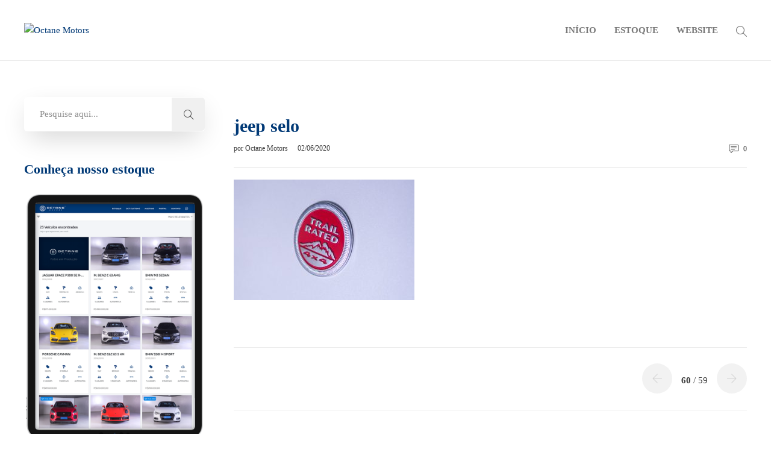

--- FILE ---
content_type: text/html; charset=UTF-8
request_url: https://octanemotors.com.br/jeep-compass-trailhawk-2020-raio-x-do-modelo/jeep-selo/
body_size: 18540
content:
<!DOCTYPE html>
<html dir="ltr" lang="pt-BR" prefix="og: https://ogp.me/ns#">
<head>
	<meta charset="UTF-8">

			<meta name="viewport" content="width=device-width, initial-scale=1">
	
	
	<title>jeep selo - Octane Motors</title>

		<!-- All in One SEO 4.5.7.3 - aioseo.com -->
		<meta name="description" content="Selo Trail Rated na lateral do veículo. (IMAGEM: Octane Motors)" />
		<meta name="robots" content="max-image-preview:large" />
		<link rel="canonical" href="https://octanemotors.com.br/jeep-compass-trailhawk-2020-raio-x-do-modelo/jeep-selo/" />
		<meta name="generator" content="All in One SEO (AIOSEO) 4.5.7.3" />
		<meta property="og:locale" content="pt_BR" />
		<meta property="og:site_name" content="Octane Motors - Potencialize seus sonhos e desfrute com elegância. Atendimento personalizado com equipe treinada e profissional para cada cliente. Mecânica própria para todas as marcas, equipamentos especializados para check-up completo e troca de óleo. Acesse nosso estoque, selecione o modelo preferido e venha fazer um Test Drive." />
		<meta property="og:type" content="article" />
		<meta property="og:title" content="jeep selo - Octane Motors" />
		<meta property="og:description" content="Selo Trail Rated na lateral do veículo. (IMAGEM: Octane Motors)" />
		<meta property="og:url" content="https://octanemotors.com.br/jeep-compass-trailhawk-2020-raio-x-do-modelo/jeep-selo/" />
		<meta property="article:published_time" content="2020-06-02T12:43:38+00:00" />
		<meta property="article:modified_time" content="2020-06-02T12:43:46+00:00" />
		<meta name="twitter:card" content="summary_large_image" />
		<meta name="twitter:title" content="jeep selo - Octane Motors" />
		<meta name="twitter:description" content="Selo Trail Rated na lateral do veículo. (IMAGEM: Octane Motors)" />
		<script type="application/ld+json" class="aioseo-schema">
			{"@context":"https:\/\/schema.org","@graph":[{"@type":"BreadcrumbList","@id":"https:\/\/octanemotors.com.br\/jeep-compass-trailhawk-2020-raio-x-do-modelo\/jeep-selo\/#breadcrumblist","itemListElement":[{"@type":"ListItem","@id":"https:\/\/octanemotors.com.br\/#listItem","position":1,"name":"Dom\u00e9stica","item":"https:\/\/octanemotors.com.br\/","nextItem":"https:\/\/octanemotors.com.br\/jeep-compass-trailhawk-2020-raio-x-do-modelo\/jeep-selo\/#listItem"},{"@type":"ListItem","@id":"https:\/\/octanemotors.com.br\/jeep-compass-trailhawk-2020-raio-x-do-modelo\/jeep-selo\/#listItem","position":2,"name":"jeep selo","previousItem":"https:\/\/octanemotors.com.br\/#listItem"}]},{"@type":"ItemPage","@id":"https:\/\/octanemotors.com.br\/jeep-compass-trailhawk-2020-raio-x-do-modelo\/jeep-selo\/#itempage","url":"https:\/\/octanemotors.com.br\/jeep-compass-trailhawk-2020-raio-x-do-modelo\/jeep-selo\/","name":"jeep selo - Octane Motors","description":"Selo Trail Rated na lateral do ve\u00edculo. (IMAGEM: Octane Motors)","inLanguage":"pt-BR","isPartOf":{"@id":"https:\/\/octanemotors.com.br\/#website"},"breadcrumb":{"@id":"https:\/\/octanemotors.com.br\/jeep-compass-trailhawk-2020-raio-x-do-modelo\/jeep-selo\/#breadcrumblist"},"author":{"@id":"https:\/\/octanemotors.com.br\/author\/cliente\/#author"},"creator":{"@id":"https:\/\/octanemotors.com.br\/author\/cliente\/#author"},"datePublished":"2020-06-02T09:43:38-03:00","dateModified":"2020-06-02T09:43:46-03:00"},{"@type":"Organization","@id":"https:\/\/octanemotors.com.br\/#organization","name":"Octane Motors","url":"https:\/\/octanemotors.com.br\/"},{"@type":"Person","@id":"https:\/\/octanemotors.com.br\/author\/cliente\/#author","url":"https:\/\/octanemotors.com.br\/author\/cliente\/","name":"Octane Motors","image":{"@type":"ImageObject","@id":"https:\/\/octanemotors.com.br\/jeep-compass-trailhawk-2020-raio-x-do-modelo\/jeep-selo\/#authorImage","url":"https:\/\/secure.gravatar.com\/avatar\/c677a80cd34d6bc913ed864664bb5d7d?s=96&d=mm&r=g","width":96,"height":96,"caption":"Octane Motors"}},{"@type":"WebSite","@id":"https:\/\/octanemotors.com.br\/#website","url":"https:\/\/octanemotors.com.br\/","name":"Octane Motors","description":"Potencialize seus sonhos e desfrute com eleg\u00e2ncia. Atendimento personalizado com equipe treinada e profissional para cada cliente. Mec\u00e2nica pr\u00f3pria para todas as marcas, equipamentos especializados para check-up completo e troca de \u00f3leo. Acesse nosso estoque, selecione o modelo preferido e venha fazer um Test Drive.","inLanguage":"pt-BR","publisher":{"@id":"https:\/\/octanemotors.com.br\/#organization"}}]}
		</script>
		<!-- All in One SEO -->

<link rel='dns-prefetch' href='//static.addtoany.com' />
<link rel='dns-prefetch' href='//www.googletagmanager.com' />
<link rel="alternate" type="application/rss+xml" title="Feed para Octane Motors &raquo;" href="https://octanemotors.com.br/feed/" />
<link rel="alternate" type="application/rss+xml" title="Feed de comentários para Octane Motors &raquo;" href="https://octanemotors.com.br/comments/feed/" />
<link rel="alternate" type="application/rss+xml" title="Feed de comentários para Octane Motors &raquo; jeep selo" href="https://octanemotors.com.br/jeep-compass-trailhawk-2020-raio-x-do-modelo/jeep-selo/feed/" />
<script type="text/javascript">
/* <![CDATA[ */
window._wpemojiSettings = {"baseUrl":"https:\/\/s.w.org\/images\/core\/emoji\/15.0.3\/72x72\/","ext":".png","svgUrl":"https:\/\/s.w.org\/images\/core\/emoji\/15.0.3\/svg\/","svgExt":".svg","source":{"concatemoji":"https:\/\/octanemotors.com.br\/wp-includes\/js\/wp-emoji-release.min.js?ver=402e693a11beb86cdb4d456e3af1c4f5"}};
/*! This file is auto-generated */
!function(i,n){var o,s,e;function c(e){try{var t={supportTests:e,timestamp:(new Date).valueOf()};sessionStorage.setItem(o,JSON.stringify(t))}catch(e){}}function p(e,t,n){e.clearRect(0,0,e.canvas.width,e.canvas.height),e.fillText(t,0,0);var t=new Uint32Array(e.getImageData(0,0,e.canvas.width,e.canvas.height).data),r=(e.clearRect(0,0,e.canvas.width,e.canvas.height),e.fillText(n,0,0),new Uint32Array(e.getImageData(0,0,e.canvas.width,e.canvas.height).data));return t.every(function(e,t){return e===r[t]})}function u(e,t,n){switch(t){case"flag":return n(e,"\ud83c\udff3\ufe0f\u200d\u26a7\ufe0f","\ud83c\udff3\ufe0f\u200b\u26a7\ufe0f")?!1:!n(e,"\ud83c\uddfa\ud83c\uddf3","\ud83c\uddfa\u200b\ud83c\uddf3")&&!n(e,"\ud83c\udff4\udb40\udc67\udb40\udc62\udb40\udc65\udb40\udc6e\udb40\udc67\udb40\udc7f","\ud83c\udff4\u200b\udb40\udc67\u200b\udb40\udc62\u200b\udb40\udc65\u200b\udb40\udc6e\u200b\udb40\udc67\u200b\udb40\udc7f");case"emoji":return!n(e,"\ud83d\udc26\u200d\u2b1b","\ud83d\udc26\u200b\u2b1b")}return!1}function f(e,t,n){var r="undefined"!=typeof WorkerGlobalScope&&self instanceof WorkerGlobalScope?new OffscreenCanvas(300,150):i.createElement("canvas"),a=r.getContext("2d",{willReadFrequently:!0}),o=(a.textBaseline="top",a.font="600 32px Arial",{});return e.forEach(function(e){o[e]=t(a,e,n)}),o}function t(e){var t=i.createElement("script");t.src=e,t.defer=!0,i.head.appendChild(t)}"undefined"!=typeof Promise&&(o="wpEmojiSettingsSupports",s=["flag","emoji"],n.supports={everything:!0,everythingExceptFlag:!0},e=new Promise(function(e){i.addEventListener("DOMContentLoaded",e,{once:!0})}),new Promise(function(t){var n=function(){try{var e=JSON.parse(sessionStorage.getItem(o));if("object"==typeof e&&"number"==typeof e.timestamp&&(new Date).valueOf()<e.timestamp+604800&&"object"==typeof e.supportTests)return e.supportTests}catch(e){}return null}();if(!n){if("undefined"!=typeof Worker&&"undefined"!=typeof OffscreenCanvas&&"undefined"!=typeof URL&&URL.createObjectURL&&"undefined"!=typeof Blob)try{var e="postMessage("+f.toString()+"("+[JSON.stringify(s),u.toString(),p.toString()].join(",")+"));",r=new Blob([e],{type:"text/javascript"}),a=new Worker(URL.createObjectURL(r),{name:"wpTestEmojiSupports"});return void(a.onmessage=function(e){c(n=e.data),a.terminate(),t(n)})}catch(e){}c(n=f(s,u,p))}t(n)}).then(function(e){for(var t in e)n.supports[t]=e[t],n.supports.everything=n.supports.everything&&n.supports[t],"flag"!==t&&(n.supports.everythingExceptFlag=n.supports.everythingExceptFlag&&n.supports[t]);n.supports.everythingExceptFlag=n.supports.everythingExceptFlag&&!n.supports.flag,n.DOMReady=!1,n.readyCallback=function(){n.DOMReady=!0}}).then(function(){return e}).then(function(){var e;n.supports.everything||(n.readyCallback(),(e=n.source||{}).concatemoji?t(e.concatemoji):e.wpemoji&&e.twemoji&&(t(e.twemoji),t(e.wpemoji)))}))}((window,document),window._wpemojiSettings);
/* ]]> */
</script>
<style id='wp-emoji-styles-inline-css' type='text/css'>

	img.wp-smiley, img.emoji {
		display: inline !important;
		border: none !important;
		box-shadow: none !important;
		height: 1em !important;
		width: 1em !important;
		margin: 0 0.07em !important;
		vertical-align: -0.1em !important;
		background: none !important;
		padding: 0 !important;
	}
</style>
<link rel='stylesheet' id='wp-block-library-css' href='https://octanemotors.com.br/wp-includes/css/dist/block-library/style.min.css?ver=402e693a11beb86cdb4d456e3af1c4f5' type='text/css' media='all' />
<style id='classic-theme-styles-inline-css' type='text/css'>
/*! This file is auto-generated */
.wp-block-button__link{color:#fff;background-color:#32373c;border-radius:9999px;box-shadow:none;text-decoration:none;padding:calc(.667em + 2px) calc(1.333em + 2px);font-size:1.125em}.wp-block-file__button{background:#32373c;color:#fff;text-decoration:none}
</style>
<style id='global-styles-inline-css' type='text/css'>
body{--wp--preset--color--black: #000000;--wp--preset--color--cyan-bluish-gray: #abb8c3;--wp--preset--color--white: #ffffff;--wp--preset--color--pale-pink: #f78da7;--wp--preset--color--vivid-red: #cf2e2e;--wp--preset--color--luminous-vivid-orange: #ff6900;--wp--preset--color--luminous-vivid-amber: #fcb900;--wp--preset--color--light-green-cyan: #7bdcb5;--wp--preset--color--vivid-green-cyan: #00d084;--wp--preset--color--pale-cyan-blue: #8ed1fc;--wp--preset--color--vivid-cyan-blue: #0693e3;--wp--preset--color--vivid-purple: #9b51e0;--wp--preset--gradient--vivid-cyan-blue-to-vivid-purple: linear-gradient(135deg,rgba(6,147,227,1) 0%,rgb(155,81,224) 100%);--wp--preset--gradient--light-green-cyan-to-vivid-green-cyan: linear-gradient(135deg,rgb(122,220,180) 0%,rgb(0,208,130) 100%);--wp--preset--gradient--luminous-vivid-amber-to-luminous-vivid-orange: linear-gradient(135deg,rgba(252,185,0,1) 0%,rgba(255,105,0,1) 100%);--wp--preset--gradient--luminous-vivid-orange-to-vivid-red: linear-gradient(135deg,rgba(255,105,0,1) 0%,rgb(207,46,46) 100%);--wp--preset--gradient--very-light-gray-to-cyan-bluish-gray: linear-gradient(135deg,rgb(238,238,238) 0%,rgb(169,184,195) 100%);--wp--preset--gradient--cool-to-warm-spectrum: linear-gradient(135deg,rgb(74,234,220) 0%,rgb(151,120,209) 20%,rgb(207,42,186) 40%,rgb(238,44,130) 60%,rgb(251,105,98) 80%,rgb(254,248,76) 100%);--wp--preset--gradient--blush-light-purple: linear-gradient(135deg,rgb(255,206,236) 0%,rgb(152,150,240) 100%);--wp--preset--gradient--blush-bordeaux: linear-gradient(135deg,rgb(254,205,165) 0%,rgb(254,45,45) 50%,rgb(107,0,62) 100%);--wp--preset--gradient--luminous-dusk: linear-gradient(135deg,rgb(255,203,112) 0%,rgb(199,81,192) 50%,rgb(65,88,208) 100%);--wp--preset--gradient--pale-ocean: linear-gradient(135deg,rgb(255,245,203) 0%,rgb(182,227,212) 50%,rgb(51,167,181) 100%);--wp--preset--gradient--electric-grass: linear-gradient(135deg,rgb(202,248,128) 0%,rgb(113,206,126) 100%);--wp--preset--gradient--midnight: linear-gradient(135deg,rgb(2,3,129) 0%,rgb(40,116,252) 100%);--wp--preset--font-size--small: 13px;--wp--preset--font-size--medium: 20px;--wp--preset--font-size--large: 36px;--wp--preset--font-size--x-large: 42px;--wp--preset--spacing--20: 0.44rem;--wp--preset--spacing--30: 0.67rem;--wp--preset--spacing--40: 1rem;--wp--preset--spacing--50: 1.5rem;--wp--preset--spacing--60: 2.25rem;--wp--preset--spacing--70: 3.38rem;--wp--preset--spacing--80: 5.06rem;--wp--preset--shadow--natural: 6px 6px 9px rgba(0, 0, 0, 0.2);--wp--preset--shadow--deep: 12px 12px 50px rgba(0, 0, 0, 0.4);--wp--preset--shadow--sharp: 6px 6px 0px rgba(0, 0, 0, 0.2);--wp--preset--shadow--outlined: 6px 6px 0px -3px rgba(255, 255, 255, 1), 6px 6px rgba(0, 0, 0, 1);--wp--preset--shadow--crisp: 6px 6px 0px rgba(0, 0, 0, 1);}:where(.is-layout-flex){gap: 0.5em;}:where(.is-layout-grid){gap: 0.5em;}body .is-layout-flex{display: flex;}body .is-layout-flex{flex-wrap: wrap;align-items: center;}body .is-layout-flex > *{margin: 0;}body .is-layout-grid{display: grid;}body .is-layout-grid > *{margin: 0;}:where(.wp-block-columns.is-layout-flex){gap: 2em;}:where(.wp-block-columns.is-layout-grid){gap: 2em;}:where(.wp-block-post-template.is-layout-flex){gap: 1.25em;}:where(.wp-block-post-template.is-layout-grid){gap: 1.25em;}.has-black-color{color: var(--wp--preset--color--black) !important;}.has-cyan-bluish-gray-color{color: var(--wp--preset--color--cyan-bluish-gray) !important;}.has-white-color{color: var(--wp--preset--color--white) !important;}.has-pale-pink-color{color: var(--wp--preset--color--pale-pink) !important;}.has-vivid-red-color{color: var(--wp--preset--color--vivid-red) !important;}.has-luminous-vivid-orange-color{color: var(--wp--preset--color--luminous-vivid-orange) !important;}.has-luminous-vivid-amber-color{color: var(--wp--preset--color--luminous-vivid-amber) !important;}.has-light-green-cyan-color{color: var(--wp--preset--color--light-green-cyan) !important;}.has-vivid-green-cyan-color{color: var(--wp--preset--color--vivid-green-cyan) !important;}.has-pale-cyan-blue-color{color: var(--wp--preset--color--pale-cyan-blue) !important;}.has-vivid-cyan-blue-color{color: var(--wp--preset--color--vivid-cyan-blue) !important;}.has-vivid-purple-color{color: var(--wp--preset--color--vivid-purple) !important;}.has-black-background-color{background-color: var(--wp--preset--color--black) !important;}.has-cyan-bluish-gray-background-color{background-color: var(--wp--preset--color--cyan-bluish-gray) !important;}.has-white-background-color{background-color: var(--wp--preset--color--white) !important;}.has-pale-pink-background-color{background-color: var(--wp--preset--color--pale-pink) !important;}.has-vivid-red-background-color{background-color: var(--wp--preset--color--vivid-red) !important;}.has-luminous-vivid-orange-background-color{background-color: var(--wp--preset--color--luminous-vivid-orange) !important;}.has-luminous-vivid-amber-background-color{background-color: var(--wp--preset--color--luminous-vivid-amber) !important;}.has-light-green-cyan-background-color{background-color: var(--wp--preset--color--light-green-cyan) !important;}.has-vivid-green-cyan-background-color{background-color: var(--wp--preset--color--vivid-green-cyan) !important;}.has-pale-cyan-blue-background-color{background-color: var(--wp--preset--color--pale-cyan-blue) !important;}.has-vivid-cyan-blue-background-color{background-color: var(--wp--preset--color--vivid-cyan-blue) !important;}.has-vivid-purple-background-color{background-color: var(--wp--preset--color--vivid-purple) !important;}.has-black-border-color{border-color: var(--wp--preset--color--black) !important;}.has-cyan-bluish-gray-border-color{border-color: var(--wp--preset--color--cyan-bluish-gray) !important;}.has-white-border-color{border-color: var(--wp--preset--color--white) !important;}.has-pale-pink-border-color{border-color: var(--wp--preset--color--pale-pink) !important;}.has-vivid-red-border-color{border-color: var(--wp--preset--color--vivid-red) !important;}.has-luminous-vivid-orange-border-color{border-color: var(--wp--preset--color--luminous-vivid-orange) !important;}.has-luminous-vivid-amber-border-color{border-color: var(--wp--preset--color--luminous-vivid-amber) !important;}.has-light-green-cyan-border-color{border-color: var(--wp--preset--color--light-green-cyan) !important;}.has-vivid-green-cyan-border-color{border-color: var(--wp--preset--color--vivid-green-cyan) !important;}.has-pale-cyan-blue-border-color{border-color: var(--wp--preset--color--pale-cyan-blue) !important;}.has-vivid-cyan-blue-border-color{border-color: var(--wp--preset--color--vivid-cyan-blue) !important;}.has-vivid-purple-border-color{border-color: var(--wp--preset--color--vivid-purple) !important;}.has-vivid-cyan-blue-to-vivid-purple-gradient-background{background: var(--wp--preset--gradient--vivid-cyan-blue-to-vivid-purple) !important;}.has-light-green-cyan-to-vivid-green-cyan-gradient-background{background: var(--wp--preset--gradient--light-green-cyan-to-vivid-green-cyan) !important;}.has-luminous-vivid-amber-to-luminous-vivid-orange-gradient-background{background: var(--wp--preset--gradient--luminous-vivid-amber-to-luminous-vivid-orange) !important;}.has-luminous-vivid-orange-to-vivid-red-gradient-background{background: var(--wp--preset--gradient--luminous-vivid-orange-to-vivid-red) !important;}.has-very-light-gray-to-cyan-bluish-gray-gradient-background{background: var(--wp--preset--gradient--very-light-gray-to-cyan-bluish-gray) !important;}.has-cool-to-warm-spectrum-gradient-background{background: var(--wp--preset--gradient--cool-to-warm-spectrum) !important;}.has-blush-light-purple-gradient-background{background: var(--wp--preset--gradient--blush-light-purple) !important;}.has-blush-bordeaux-gradient-background{background: var(--wp--preset--gradient--blush-bordeaux) !important;}.has-luminous-dusk-gradient-background{background: var(--wp--preset--gradient--luminous-dusk) !important;}.has-pale-ocean-gradient-background{background: var(--wp--preset--gradient--pale-ocean) !important;}.has-electric-grass-gradient-background{background: var(--wp--preset--gradient--electric-grass) !important;}.has-midnight-gradient-background{background: var(--wp--preset--gradient--midnight) !important;}.has-small-font-size{font-size: var(--wp--preset--font-size--small) !important;}.has-medium-font-size{font-size: var(--wp--preset--font-size--medium) !important;}.has-large-font-size{font-size: var(--wp--preset--font-size--large) !important;}.has-x-large-font-size{font-size: var(--wp--preset--font-size--x-large) !important;}
.wp-block-navigation a:where(:not(.wp-element-button)){color: inherit;}
:where(.wp-block-post-template.is-layout-flex){gap: 1.25em;}:where(.wp-block-post-template.is-layout-grid){gap: 1.25em;}
:where(.wp-block-columns.is-layout-flex){gap: 2em;}:where(.wp-block-columns.is-layout-grid){gap: 2em;}
.wp-block-pullquote{font-size: 1.5em;line-height: 1.6;}
</style>
<link rel='stylesheet' id='contact-form-7-css' href='https://octanemotors.com.br/wp-content/plugins/contact-form-7/includes/css/styles.css?ver=5.9' type='text/css' media='all' />
<link rel='stylesheet' id='fw-ext-builder-frontend-grid-css' href='https://octanemotors.com.br/wp-content/plugins/unyson/framework/extensions/builder/static/css/frontend-grid.css?ver=1.2.12' type='text/css' media='all' />
<link rel='stylesheet' id='fw-ext-forms-default-styles-css' href='https://octanemotors.com.br/wp-content/plugins/unyson/framework/extensions/forms/static/css/frontend.css?ver=2.7.28' type='text/css' media='all' />
<link rel='stylesheet' id='font-awesome-css' href='https://octanemotors.com.br/wp-content/plugins/elementor/assets/lib/font-awesome/css/font-awesome.min.css?ver=4.7.0' type='text/css' media='all' />
<link rel='stylesheet' id='recent-posts-widget-with-thumbnails-public-style-css' href='https://octanemotors.com.br/wp-content/plugins/recent-posts-widget-with-thumbnails/public.css?ver=7.1.1' type='text/css' media='all' />
<link rel='stylesheet' id='slb_core-css' href='https://octanemotors.com.br/wp-content/plugins/simple-lightbox/client/css/app.css?ver=2.9.3' type='text/css' media='all' />
<link rel='stylesheet' id='addtoany-css' href='https://octanemotors.com.br/wp-content/plugins/add-to-any/addtoany.min.css?ver=1.16' type='text/css' media='all' />
<link rel='stylesheet' id='bootstrap-css' href='https://octanemotors.com.br/wp-content/themes/jevelin/css/plugins/bootstrap.min.css?ver=3.3.4' type='text/css' media='all' />
<link rel='stylesheet' id='jevelin-plugins-css' href='https://octanemotors.com.br/wp-content/themes/jevelin/css/plugins.css?ver=402e693a11beb86cdb4d456e3af1c4f5' type='text/css' media='all' />
<link rel='stylesheet' id='jevelin-shortcodes-css' href='https://octanemotors.com.br/wp-content/themes/jevelin/css/shortcodes.css?ver=402e693a11beb86cdb4d456e3af1c4f5' type='text/css' media='all' />
<link rel='stylesheet' id='jevelin-styles-css' href='https://octanemotors.com.br/wp-content/themes/jevelin/style.css?ver=402e693a11beb86cdb4d456e3af1c4f5' type='text/css' media='all' />
<link rel='stylesheet' id='jevelin-responsive-css' href='https://octanemotors.com.br/wp-content/themes/jevelin/css/responsive.css?ver=402e693a11beb86cdb4d456e3af1c4f5' type='text/css' media='all' />
<style id='jevelin-responsive-inline-css' type='text/css'>
.cf7-required:after,.woocommerce ul.products li.product a h3:hover,.woocommerce ul.products li.product ins,.post-title h2:hover,.sh-team:hover .sh-team-role,.sh-team-style4 .sh-team-role,.sh-team-style4 .sh-team-icon:hover i,.sh-header-search-submit,.woocommerce .woocommerce-tabs li.active a,.woocommerce .required,.sh-recent-products .woocommerce .star-rating span::before,.woocommerce .woocomerce-styling .star-rating span::before,.sh-jevelin-style3.woocommerce .product .product_meta .posted_in a,.sh-jevelin-style3 .sh-increase-numbers span:hover,.woocommerce div.product p.price,.woocomerce-styling li.product .amount,.post-format-icon,.sh-accent-color,.sh-blog-tag-item:hover h6,ul.page-numbers a:hover,.sh-portfolio-single-info-item i,.sh-filter-item.active,.sh-filter-item:hover,.sh-nav .sh-nav-cart li.menu-item-cart .mini_cart_item .amount,.sh-pricing-button-style3,#sidebar a:not(.sh-social-widgets-item):hover,.logged-in-as a:hover,.woocommerce table.shop_table.cart a:hover,.wrap-forms sup:before,.sh-comment-date a:hover,.reply a.comment-edit-link,.comment-respond #cancel-comment-reply-link,.sh-portfolio-title:hover,.sh-portfolio-single-related-mini h5:hover,.sh-header-top-10 .header-contacts-details-large-icon i,.sh-unyson-frontend-test.active,.plyr--full-ui input[type=range],.woocommerce td.woocommerce-grouped-product-list-item__label a:hover,.sh-accent-color-hover:hover {color: #003976!important;}.woocommerce p.stars.selected a:not(.active),.woocommerce p.stars.selected a.active,.sh-jevelin-style3 .woocommerce-form-coupon-toggle .sh-alert,.sh-jevelin-style3 .woocommerce-progress.step1 .woocommerce-header-item-cart,.sh-jevelin-style3 .woocommerce-progress.step2 .woocommerce-header-item-checkout,.sh-dropcaps-full-square,.sh-dropcaps-full-square-border,.masonry2 .post-content-container a.post-meta-comments:hover,.sh-header-builder-edit:hover {background-color: #003976;}.contact-form input[type="submit"],.sh-back-to-top:hover,.sh-dropcaps-full-square-tale,.sh-404-button,.woocommerce .wc-forward,.woocommerce .checkout-button,.woocommerce div.product form.cart button,.woocommerce .button:not(.add_to_cart_button),.sh-blog-tag-item,.sh-comments .submit,.sh-sidebar-search-active .search-field,.sh-nav .sh-nav-cart .buttons a.checkout,ul.page-numbers .current,ul.page-numbers .current:hover,.post-background,.post-item .post-category .post-category-list,.cart-icon span,.comment-input-required,.widget_tag_cloud a:hover,.widget_product_tag_cloud a:hover,.woocommerce #respond input#submit,.sh-portfolio-overlay1-bar,.sh-pricing-button-style4,.sh-pricing-button-style11,.sh-revslider-button2,.sh-portfolio-default2 .sh-portfolio-title,.sh-recent-posts-widgets-count,.sh-filter-item.active:after,.blog-style-largedate .post-comments,.sh-video-player-style1 .sh-video-player-image-play,.sh-video-player-style2 .sh-video-player-image-play:hover,.sh-video-player-style2 .sh-video-player-image-play:focus,.woocommerce .woocommerce-tabs li a:after,.sh-image-gallery .slick-dots li.slick-active button,.sh-recent-posts-carousel .slick-dots li.slick-active button,.sh-recent-products-carousel .slick-dots li.slick-active button,.sh-settings-container-bar .sh-progress-status-value,.post-password-form input[type="submit"],.wpcf7-form .wpcf7-submit,.sh-portfolio-filter-style3 .sh-filter-item.active .sh-filter-item-content,.sh-portfolio-filter-style4 .sh-filter-item:hover .sh-filter-item-content,.sh-woocommerce-categories-count,.sh-woocommerce-products-style2 .woocommerce ul.products li.product .add_to_cart_button:hover,.woocomerce-styling.sh-woocommerce-products-style2 ul.products li.product .add_to_cart_button:hover,.sh-icon-group-style2 .sh-icon-group-item:hover,.sh-text-background,.plyr--audio .plyr__control.plyr__tab-focus,.plyr--audio .plyr__control:hover,.plyr--audio .plyr__control[aria-expanded=true] {background-color: #003976!important;}.sh-cf7-style4 form input:not(.wpcf7-submit):focus {border-bottom-color: #003976;}::selection {background-color: #003976!important;color: #fff;}::-moz-selection {background-color: #003976!important;color: #fff;}.woocommerce .woocommerce-tabs li.active a {border-bottom-color: #003976!important;}#header-quote,.sh-dropcaps-full-square-tale:after,.sh-blog-tag-item:after,.widget_tag_cloud a:hover:after,.widget_product_tag_cloud a:hover:after {border-left-color: #003976!important;}.cart-icon .cart-icon-triangle-color {border-right-color: #003976!important;}.sh-back-to-top:hover,.widget_price_filter .ui-slider .ui-slider-handle,.sh-sidebar-search-active .search-field:hover,.sh-sidebar-search-active .search-field:focus,.sh-cf7-style2 form p input:not(.wpcf7-submit):focus,.sh-cf7-style2 form p textarea:focus {border-color: #003976!important;}.post-item .post-category .arrow-right {border-left-color: #003976;}.woocommerce .wc-forward:hover,.woocommerce .button:not(.add_to_cart_button):hover,.woocommerce .checkout-button:hover,.woocommerce #respond input#submit:hover,.contact-form input[type="submit"]:hover,.wpcf7-form .wpcf7-submit:hover,.sh-video-player-image-play:hover,.sh-404-button:hover,.post-password-form input[type="submit"],.sh-pricing-button-style11:hover,.sh-revslider-button2.spacing-animation:not(.inverted):hover {background-color: #020e1d!important;}.sh-cf7-unyson form .wpcf7-submit {background-size: 200% auto;background-image: linear-gradient(to right, #003976 , #020e1d, #020e1d);}.sh-mini-overlay-container,.sh-portfolio-overlay-info-box,.sh-portfolio-overlay-bottom .sh-portfolio-icon,.sh-portfolio-overlay-bottom .sh-portfolio-text,.sh-portfolio-overlay2-bar,.sh-portfolio-overlay2-data,.sh-portfolio-overlay3-data {background-color: rgba(0,57,118,0.75)!important;}.woocommerce-progress {background-color: rgba(0,57,118,0.07);}.woocommerce-progress-item {color: rgba(0,57,118,0.5);}.sh-jevelin-style3 .sh-increase-numbers span:hover {background-color: rgba(0,57,118,0.12)!important;}.widget_price_filter .ui-slider .ui-slider-range {background-color: rgba(0,57,118,0.5)!important;}.sh-team-social-overlay2 .sh-team-image:hover .sh-team-overlay2,.sh-overlay-style1,.sh-portfolio-overlay4 {background-color: rgba(0,57,118,0.8)!important;}.sh-header .sh-nav > .current_page_item > a,.sh-header .sh-nav > .current-menu-ancestor > a,.sh-header .sh-nav > .current-menu-item > a,.sh-header-left-side .sh-nav > .current_page_item > a {color: #020e1d!important;}.sh-popover-mini:not(.sh-popover-mini-dark) {background-color: #003976;}.sh-popover-mini:not(.sh-popover-mini-dark):before {border-color: transparent transparent #003976 #003976!important;}.sh-footer .sh-footer-widgets a:hover,.sh-footer .sh-footer-widgets li a:hover,.sh-footer .sh-footer-widgets h6:hover {color: #47c9e5;}
</style>
<link rel='stylesheet' id='jevelin-ie-css' href='https://octanemotors.com.br/wp-content/themes/jevelin/css/ie.css?ver=402e693a11beb86cdb4d456e3af1c4f5' type='text/css' media='all' />
<link rel='stylesheet' id='jevelin-theme-settings-css' href='https://octanemotors.com.br/wp-content/uploads/jevelin-dynamic-styles.css?ver=826856867' type='text/css' media='all' />
<link rel='stylesheet' id='plyr-css' href='https://octanemotors.com.br/wp-content/themes/jevelin/css/plugins/plyr.css?ver=402e693a11beb86cdb4d456e3af1c4f5' type='text/css' media='all' />
<link rel='stylesheet' id='jevelin-child-style-css' href='https://octanemotors.com.br/wp-content/themes/jevelin-child/style.css?ver=402e693a11beb86cdb4d456e3af1c4f5' type='text/css' media='all' />
<script type="text/javascript" id="addtoany-core-js-before">
/* <![CDATA[ */
window.a2a_config=window.a2a_config||{};a2a_config.callbacks=[];a2a_config.overlays=[];a2a_config.templates={};a2a_localize = {
	Share: "Compartilhar",
	Save: "Salvar",
	Subscribe: "Inscrever",
	Email: "Email",
	Bookmark: "Favoritos",
	ShowAll: "Mostrar tudo",
	ShowLess: "Mostrar menos",
	FindServices: "Procurar serviço(s)",
	FindAnyServiceToAddTo: "Encontrar rapidamente qualquer serviço para",
	PoweredBy: "Serviço fornecido por",
	ShareViaEmail: "Share via email",
	SubscribeViaEmail: "Subscribe via email",
	BookmarkInYourBrowser: "Adicionar aos favoritos",
	BookmarkInstructions: "Press Ctrl+D or \u2318+D to bookmark this page",
	AddToYourFavorites: "Adicionar a favoritos",
	SendFromWebOrProgram: "Send from any email address or email program",
	EmailProgram: "Email program",
	More: "More&#8230;",
	ThanksForSharing: "Thanks for sharing!",
	ThanksForFollowing: "Thanks for following!"
};
/* ]]> */
</script>
<script type="text/javascript" async src="https://static.addtoany.com/menu/page.js" id="addtoany-core-js"></script>
<script type="text/javascript" src="https://octanemotors.com.br/wp-includes/js/jquery/jquery.min.js?ver=3.7.1" id="jquery-core-js"></script>
<script type="text/javascript" src="https://octanemotors.com.br/wp-includes/js/jquery/jquery-migrate.min.js?ver=3.4.1" id="jquery-migrate-js"></script>
<script type="text/javascript" async src="https://octanemotors.com.br/wp-content/plugins/add-to-any/addtoany.min.js?ver=1.1" id="addtoany-jquery-js"></script>
<script type="text/javascript" src="https://octanemotors.com.br/wp-content/themes/jevelin/js/plugins.js?ver=402e693a11beb86cdb4d456e3af1c4f5" id="jevelin-plugins-js"></script>
<script type="text/javascript" id="jevelin-scripts-js-extra">
/* <![CDATA[ */
var jevelin_loadmore_posts = {"ajax_url":"https:\/\/octanemotors.com.br\/wp-admin\/admin-ajax.php"};
var jevelin = {"page_loader":"0","notice":"","header_animation_dropdown_delay":"1000","header_animation_dropdown":"easeOutQuint","header_animation_dropdown_speed":"300","lightbox_opacity":"0.88","lightbox_transition":"elastic","lightbox_window_max_width":"1200","lightbox_window_max_height":"1200","lightbox_window_size":"0.8","page_numbers_prev":"Anterior","page_numbers_next":"Pr\u00f3ximo ","rtl_support":"","footer_parallax":"","one_pager":"1","wc_lightbox":"jevelin","quantity_button":"on"};
/* ]]> */
</script>
<script type="text/javascript" src="https://octanemotors.com.br/wp-content/themes/jevelin/js/scripts.js?ver=402e693a11beb86cdb4d456e3af1c4f5" id="jevelin-scripts-js"></script>
<script type="text/javascript" src="https://octanemotors.com.br/wp-content/themes/jevelin/js/plugins/plyr.min.js?ver=402e693a11beb86cdb4d456e3af1c4f5" id="plyr-js"></script>

<!-- Snippet do Google Analytics adicionado pelo Site Kit -->
<script type="text/javascript" src="https://www.googletagmanager.com/gtag/js?id=GT-PHGH6B2K" id="google_gtagjs-js" async></script>
<script type="text/javascript" id="google_gtagjs-js-after">
/* <![CDATA[ */
window.dataLayer = window.dataLayer || [];function gtag(){dataLayer.push(arguments);}
gtag('set', 'linker', {"domains":["octanemotors.com.br"]} );
gtag("js", new Date());
gtag("set", "developer_id.dZTNiMT", true);
gtag("config", "GT-PHGH6B2K");
/* ]]> */
</script>

<!-- Finalizar o snippet do Google Analytics adicionado pelo Site Kit -->
<script type="text/javascript" src="https://octanemotors.com.br/wp-content/themes/jevelin-child/js/scripts.js?ver=402e693a11beb86cdb4d456e3af1c4f5" id="jevelin-child-scripts-js"></script>
<link rel="https://api.w.org/" href="https://octanemotors.com.br/wp-json/" /><link rel="alternate" type="application/json" href="https://octanemotors.com.br/wp-json/wp/v2/media/593" /><link rel="EditURI" type="application/rsd+xml" title="RSD" href="https://octanemotors.com.br/xmlrpc.php?rsd" />

<link rel='shortlink' href='https://octanemotors.com.br/?p=593' />
<link rel="alternate" type="application/json+oembed" href="https://octanemotors.com.br/wp-json/oembed/1.0/embed?url=https%3A%2F%2Foctanemotors.com.br%2Fjeep-compass-trailhawk-2020-raio-x-do-modelo%2Fjeep-selo%2F" />
<link rel="alternate" type="text/xml+oembed" href="https://octanemotors.com.br/wp-json/oembed/1.0/embed?url=https%3A%2F%2Foctanemotors.com.br%2Fjeep-compass-trailhawk-2020-raio-x-do-modelo%2Fjeep-selo%2F&#038;format=xml" />
<meta name="generator" content="Site Kit by Google 1.121.0" /><!-- Facebook Pixel Code -->
<script>
  !function(f,b,e,v,n,t,s)
  {if(f.fbq)return;n=f.fbq=function(){n.callMethod?
  n.callMethod.apply(n,arguments):n.queue.push(arguments)};
  if(!f._fbq)f._fbq=n;n.push=n;n.loaded=!0;n.version='2.0';
  n.queue=[];t=b.createElement(e);t.async=!0;
  t.src=v;s=b.getElementsByTagName(e)[0];
  s.parentNode.insertBefore(t,s)}(window, document,'script',
  'https://connect.facebook.net/en_US/fbevents.js');
  fbq('init', '824327974685021');
  fbq('track', 'PageView');
</script>
<noscript><img height="1" width="1" style="display:none"
  src="https://www.facebook.com/tr?id=824327974685021&ev=PageView&noscript=1"
/></noscript>
<!-- End Facebook Pixel Code -->
<meta name="generator" content="Elementor 3.19.4; features: e_optimized_assets_loading, e_optimized_css_loading, additional_custom_breakpoints, block_editor_assets_optimize, e_image_loading_optimization; settings: css_print_method-external, google_font-enabled, font_display-swap">

<!-- Snippet do Gerenciador de Tags do Google adicionado pelo Site Kit -->
<script type="text/javascript">
/* <![CDATA[ */

			( function( w, d, s, l, i ) {
				w[l] = w[l] || [];
				w[l].push( {'gtm.start': new Date().getTime(), event: 'gtm.js'} );
				var f = d.getElementsByTagName( s )[0],
					j = d.createElement( s ), dl = l != 'dataLayer' ? '&l=' + l : '';
				j.async = true;
				j.src = 'https://www.googletagmanager.com/gtm.js?id=' + i + dl;
				f.parentNode.insertBefore( j, f );
			} )( window, document, 'script', 'dataLayer', 'GTM-WR6TG23L' );
			
/* ]]> */
</script>

<!-- Finalizar o snippet do Gerenciador de Tags do Google adicionado pelo Site Kit -->
<link rel="icon" href="https://octanemotors.com.br/wp-content/uploads/2023/06/cropped-ms-icon-310x310-1-32x32.png" sizes="32x32" />
<link rel="icon" href="https://octanemotors.com.br/wp-content/uploads/2023/06/cropped-ms-icon-310x310-1-192x192.png" sizes="192x192" />
<link rel="apple-touch-icon" href="https://octanemotors.com.br/wp-content/uploads/2023/06/cropped-ms-icon-310x310-1-180x180.png" />
<meta name="msapplication-TileImage" content="https://octanemotors.com.br/wp-content/uploads/2023/06/cropped-ms-icon-310x310-1-270x270.png" />
				<!-- Fonts Plugin CSS - https://fontsplugin.com/ -->
	<style>
			</style>
	<!-- Fonts Plugin CSS -->
	</head>
<body data-rsssl=1 class="attachment attachment-template-default single single-attachment postid-593 attachmentid-593 attachment-jpeg elementor-default elementor-kit-1016 singular sh-header-mobile-spacing-compact sh-blog-style2 carousel-dot-style1 carousel-dot-spacing-5px carousel-dot-size-standard">


	
	<div id="page-container" class="">
		

									
					<div role="banner" itemscope="itemscope" itemtype="http://schema.org/WPHeader">
						<header class="primary-mobile">
							
<div id="header-mobile" class="sh-header-mobile">
	<div class="sh-header-mobile-navigation">
		

		<div class="container">
			<div class="sh-table">
				<div class="sh-table-cell sh-group">

										            <div class="header-logo sh-group-equal">
                <a href="https://octanemotors.com.br/" class="header-logo-container sh-table-small" rel="home">
                    
                        <div class="sh-table-cell">
                            <img class="sh-standard-logo" src="//portal.octanemotors.com.br/wp-content/uploads/2020/03/logotipo-octane-motors-wpp.png" alt="Octane Motors" />
                            <img class="sh-sticky-logo" src="//portal.octanemotors.com.br/wp-content/uploads/2020/03/logotipo-octane-motors-wpp.png" alt="Octane Motors" />
                            <img class="sh-light-logo" src="//portal.octanemotors.com.br/wp-content/uploads/2020/03/logotipo-octane-motors-wpp.png" alt="Octane Motors" />
                        </div>

                                    </a>
            </div>

    
				</div>
				<div class="sh-table-cell">

										<nav id="header-navigation-mobile" class="header-standard-position">
						<div class="sh-nav-container">
							<ul class="sh-nav">

															    
        <li class="menu-item sh-nav-dropdown">
            <a>
            <div class="sh-table-full">
                <div class="sh-table-cell">
                    <span class="c-hamburger c-hamburger--htx">
                        <span>Toggle menu</span>
                    </span>
                </div>
            </div></a>
        </li>
							</ul>
						</div>
					</nav>

				</div>
			</div>
		</div>
	</div>

	<nav class="sh-header-mobile-dropdown">
		<div class="container sh-nav-container">
			<ul class="sh-nav-mobile"></ul>
		</div>

		<div class="container sh-nav-container">
							<div class="header-mobile-search">
					<form role="search" method="get" class="header-mobile-form" action="https://octanemotors.com.br/">
						<input class="header-mobile-form-input" type="text" placeholder="Search here.." value="" name="s" required />
						<button type="submit" class="header-mobile-form-submit">
							<i class="icon-magnifier"></i>
						</button>

											</form>
				</div>
					</div>

			</nav>
</div>
						</header>
						<header class="primary-desktop">
							
<div class="sh-header-height">
	<div class="sh-header sh-header-1 sh-header-small-icons sh-header-megamenu-style2">
		<div class="container">
			<div class="sh-table">
				<div class="sh-table-cell sh-group">

										            <div class="header-logo sh-group-equal">
                <a href="https://octanemotors.com.br/" class="header-logo-container sh-table-small" rel="home">
                    
                        <div class="sh-table-cell">
                            <img class="sh-standard-logo" src="//portal.octanemotors.com.br/wp-content/uploads/2020/03/logotipo-octane-motors-wpp.png" alt="Octane Motors" />
                            <img class="sh-sticky-logo" src="//portal.octanemotors.com.br/wp-content/uploads/2020/03/logotipo-octane-motors-wpp.png" alt="Octane Motors" />
                            <img class="sh-light-logo" src="//portal.octanemotors.com.br/wp-content/uploads/2020/03/logotipo-octane-motors-wpp.png" alt="Octane Motors" />
                        </div>

                                    </a>
            </div>

    
				</div>
				<div class="sh-table-cell">

										<nav id="header-navigation" class="header-standard-position">
													<div class="sh-nav-container"><ul id="menu-menu-principal" class="sh-nav"><li id="menu-item-8" class="menu-item menu-item-type-custom menu-item-object-custom menu-item-home menu-item-8"><a href="https://octanemotors.com.br/" >INÍCIO</a></li>
<li id="menu-item-452" class="menu-item menu-item-type-custom menu-item-object-custom menu-item-452"><a target="_blank" href="https://estoque.octanemotors.com.br/" >ESTOQUE</a></li>
<li id="menu-item-451" class="menu-item menu-item-type-custom menu-item-object-custom menu-item-home menu-item-451"><a href="https://octanemotors.com.br/" >WEBSITE</a></li>

            <li class="menu-item sh-nav-search sh-nav-special">
                <a href="#"><i class="icon icon-magnifier"></i></a>
            </li></ul></div>											</nav>

				</div>
			</div>
		</div>

		
<div  id="header-search" class="sh-header-search">
	<div class="sh-table-full">
		<div class="sh-table-cell">

			<div class="line-test">
				<div class="container">

					<form method="get" class="sh-header-search-form" action="https://octanemotors.com.br/">
						<input type="search" class="sh-header-search-input" placeholder="Pesquise aqui..." value="" name="s" required />
						<button type="submit" class="sh-header-search-submit">
							<i class="icon-magnifier"></i>
						</button>
						<div class="sh-header-search-close close-header-search">
							<i class="ti-close"></i>
						</div>

											</form>

				</div>
			</div>

		</div>
	</div>
</div>
	</div>
</div>
						</header>
					</div>

							
					

		

        

			<div id="wrapper">
				

				<div class="content-container sh-page-layout-default">
									<div class="container entry-content">
				
				

			<div id="content" class="content-with-sidebar-left">
			<div class="blog-single blog-style-large">
				
	<article id="post-593" class="post-item post-item-single post-593 attachment type-attachment status-inherit hentry">
		<div class="post-container">
			
							<div class="post-meta-thumb">
					
									</div>

							
			<a href="https://octanemotors.com.br/jeep-compass-trailhawk-2020-raio-x-do-modelo/jeep-selo/" class="post-title">
									<h1 itemprop="headline">jeep selo</h1>
							</a>

			<div class="post-meta-data sh-columns">
				<div class="post-meta post-meta-one">
					
        <span class="post-meta-author">
            por            <a href="https://octanemotors.com.br/author/cliente/" class="bypostauthor" itemprop="url" rel="author">
                Octane Motors            </a>
        </span>

                    <time class="updated semantic" itemprop="dateModified" datetime="2020-06-02T12:43:46+00:00"></time>
            <a href="https://octanemotors.com.br/jeep-compass-trailhawk-2020-raio-x-do-modelo/jeep-selo/" class="post-meta-date sh-default-color">02/06/2020</a>
        
    				</div>
				<div class="post-meta post-meta-two">
					
        <div class="sh-columns post-meta-comments">
            <span class="post-meta-categories">
                <i class="icon-tag"></i>
                            </span>

                            <meta itemprop="interactionCount" content="UserComments:0">
                <a href="https://octanemotors.com.br/jeep-compass-trailhawk-2020-raio-x-do-modelo/jeep-selo/#comments" class="post-meta-comments">
                    <i class="icon-speech"></i>
                    0                </a>
                    </div>

    				</div>
			</div>

			<div class="post-content" itemprop="text">
				<p class="attachment"><a href="https://octanemotors.com.br/wp-content/uploads/2020/06/jeep-selo.jpg" data-slb-active="1" data-slb-asset="1662231507" data-slb-internal="0" data-slb-group="593"><img fetchpriority="high" decoding="async" width="300" height="200" src="https://octanemotors.com.br/wp-content/uploads/2020/06/jeep-selo-300x200.jpg" class="attachment-medium size-medium" alt="" srcset="https://octanemotors.com.br/wp-content/uploads/2020/06/jeep-selo-300x200.jpg 300w, https://octanemotors.com.br/wp-content/uploads/2020/06/jeep-selo-1024x683.jpg 1024w, https://octanemotors.com.br/wp-content/uploads/2020/06/jeep-selo-768x512.jpg 768w, https://octanemotors.com.br/wp-content/uploads/2020/06/jeep-selo.jpg 1500w" sizes="(max-width: 300px) 100vw, 300px" /></a></p>
			</div>

		</div>
	</article>



														<div class="sh-clear"></div>


														<div class="sh-page-links"></div>

														

							<div class="sh-blog-single-meta row">
								<div class="col-md-6 col-sm-6 col-xs-6">

																		
								</div>
								<div class="col-md-6 col-sm-6">

																		<div class="sh-page-switcher"><a class="sh-page-switcher-button sh-page-switcher-disabled" href="#"><i class="ti-arrow-left"></i></a><span class="sh-page-switcher-content"><strong>60</strong> / 59</span><a class="sh-page-switcher-button sh-page-switcher-disabled" href="#"><i class="ti-arrow-right"></i></a></div>
								</div>
							</div>


														

														







						
<div class="sh-comments" id="comments">
	
	

	<div class="sh-comment-form">
			<div id="respond" class="comment-respond">
		<h3 id="reply-title" class="comment-reply-title">Deixe um comentário <small><a rel="nofollow" id="cancel-comment-reply-link" href="/jeep-compass-trailhawk-2020-raio-x-do-modelo/jeep-selo/#respond" style="display:none;">Cancelar resposta</a></small></h3><form action="https://octanemotors.com.br/wp-comments-post.php" method="post" id="commentform" class="comment-form" novalidate><label>Mensagem <i class="icon-check sh-accent-color"></i></label>
			<p class="comment-form-comment">
				<textarea id="comment" name="comment" cols="45" rows="8" aria-required="true" required></textarea>
			</p><label>Name <i class="icon-check sh-accent-color"></i> </label>
				<p class="comment-form-author">
					<input id="author" name="author" type="text" value="" required  />
				</p>
<label>Email <i class="icon-check sh-accent-color"></i> </label>
				<p class="comment-form-email">
					<input id="email" name="email" type="text" value="" required />
				</p>
<label>Website  </label>
				<p class="comment-form-url">
					<input id="url" name="url" type="text" value=""  />
				</p>
<p class="comment-form-cookies-consent"><input id="wp-comment-cookies-consent" name="wp-comment-cookies-consent" type="checkbox" value="yes" /> <label for="wp-comment-cookies-consent">Salvar meus dados neste navegador para a próxima vez que eu comentar.</label></p>
<div class="sh-comments-required-notice">Campos obrigatórios estão marcados. <i class="icon-check sh-accent-color"></i></div><p class="form-submit"><input name="submit" type="submit" id="submit" class="submit" value="Enviar a comentário " /> <input type='hidden' name='comment_post_ID' value='593' id='comment_post_ID' />
<input type='hidden' name='comment_parent' id='comment_parent' value='0' />
</a><p style="display: none;"><input type="hidden" id="akismet_comment_nonce" name="akismet_comment_nonce" value="ef22bdaf57" /></p><p style="display: none !important;" class="akismet-fields-container" data-prefix="ak_"><label>&#916;<textarea name="ak_hp_textarea" cols="45" rows="8" maxlength="100"></textarea></label><input type="hidden" id="ak_js_1" name="ak_js" value="42"/><script>document.getElementById( "ak_js_1" ).setAttribute( "value", ( new Date() ).getTime() );</script></p></form>	</div><!-- #respond -->
		</div>
</div>

				</div>
			</div>
							<div id="sidebar" class="sidebar-left">
					
	<div id="search-5" class="widget-item widget_search">
            <form method="get" class="search-form" action="https://octanemotors.com.br/">
                <div>
                    <label>
                        <input type="search" class="sh-sidebar-search search-field" placeholder="Pesquise aqui..." value="" name="s" title="Search text" required />
                    </label>
                    <button type="submit" class="search-submit">
                        <i class="icon-magnifier"></i>
                    </button>
                </div>
            </form></div><div id="media_image-2" class="widget-item widget_media_image"><h3 class="widget-title">Conheça nosso estoque</h3><a href="https://estoque.octanemotors.com.br/" target="_blank" rel="noopener"><img width="744" height="1023" src="https://octanemotors.com.br/wp-content/uploads/2021/05/ipad-all-habit.png" class="image wp-image-984  attachment-full size-full" alt="" style="max-width: 100%; height: auto;" decoding="async" srcset="https://octanemotors.com.br/wp-content/uploads/2021/05/ipad-all-habit.png 744w, https://octanemotors.com.br/wp-content/uploads/2021/05/ipad-all-habit-218x300.png 218w" sizes="(max-width: 744px) 100vw, 744px" /></a></div><div id="easy_facebook_like_box-3" class="widget-item widget_easy_facebook_like_box"><div class="widget-text easy-facebook-like-box_box"><div id="fb-root"></div>
          <script>(function(d, s, id) {
            var js, fjs = d.getElementsByTagName(s)[0];
            if (d.getElementById(id)) return;
            js = d.createElement(s); js.id = id;
            js.src = "//connect.facebook.net/en_US/sdk.js#xfbml=1&version=v2.10";
            fjs.parentNode.insertBefore(js, fjs);
          }(document, "script", "facebook-jssdk"));</script><div class="fb-page" data-href="https://www.facebook.com/octanemotors/" data-width="300" data-height="400" data-hide-cover="false" data-tabs="" data-small-header="false" data-hide-cta="true" data-adapt-container-width="true" data-show-facepile="true"><blockquote cite="https://www.facebook.com/facebook" class="fb-xfbml-parse-ignore"><a href="https://www.facebook.com/facebook">Facebook</a></blockquote></div></div></div><div id="media_image-3" class="widget-item widget_media_image"><a href="https://br.pinterest.com/OctaneMotorsOficial/pins/"><img width="300" height="258" src="https://octanemotors.com.br/wp-content/uploads/2021/05/pinterest-300x258.jpg" class="image wp-image-985  attachment-medium size-medium" alt="" style="max-width: 100%; height: auto;" decoding="async" srcset="https://octanemotors.com.br/wp-content/uploads/2021/05/pinterest-300x258.jpg 300w, https://octanemotors.com.br/wp-content/uploads/2021/05/pinterest.jpg 697w" sizes="(max-width: 300px) 100vw, 300px" /></a></div>
	<div id="recent_posts-1" class="widget_social_links widget-item widget_recent_posts">	<div class="wrap-recent-posts">
		<h3 class="widget-title">Últimas postagens</h3>		<div class="sh-recent-posts-widgets">
			
					<div class="sh-recent-posts-widgets-item">
													<div class="sh-recent-posts-widgets-item-thumb">
								<a href="https://octanemotors.com.br/ferrari-f355-gts-do-nosso-estoque-para-a-sua-colecao/">
									
        <div class="sh-ratio">
            <div class="sh-ratio-container sh-ratio-container-square">
                <div class="sh-ratio-content" style="background-image: url(https://octanemotors.com.br/wp-content/uploads/2021/06/ferrari_blog_site-Recuperado-150x150.jpg);"></div>
            </div>
        </div>
									<div class="sh-mini-overlay">
										<div class="sh-mini-overlay-container">
											<div class="sh-table-full">
												<div class="sh-table-cell">
													<i class="icon-link"></i>
												</div>
											</div>
										</div>
									</div>

									<div class="sh-recent-posts-widgets-count">
										0									</div>
								</a>
							</div>
							<div class="sh-recent-posts-widgets-item-content">
						
							
								<span class="post-meta-categories">
						            <a href="https://octanemotors.com.br/category/classicos/" rel="category tag">Clássicos</a>, <a href="https://octanemotors.com.br/category/esportivos/" rel="category tag">Esportivos</a>, <a href="https://octanemotors.com.br/category/estoque-octane/" rel="category tag">Estoque Octane</a>						        </span>

								<a href="https://octanemotors.com.br/ferrari-f355-gts-do-nosso-estoque-para-a-sua-colecao/">
									<h6>Ferrari F355 GTS: do nosso estoque para a sua coleção</h6>
								</a>

							
													</div>
											</div>

				
					<div class="sh-recent-posts-widgets-item">
													<div class="sh-recent-posts-widgets-item-thumb">
								<a href="https://octanemotors.com.br/bmw-m3-35-anos-de-esportividade/">
									
        <div class="sh-ratio">
            <div class="sh-ratio-container sh-ratio-container-square">
                <div class="sh-ratio-content" style="background-image: url(https://octanemotors.com.br/wp-content/uploads/2021/06/m3-blog-site-150x150.jpg);"></div>
            </div>
        </div>
									<div class="sh-mini-overlay">
										<div class="sh-mini-overlay-container">
											<div class="sh-table-full">
												<div class="sh-table-cell">
													<i class="icon-link"></i>
												</div>
											</div>
										</div>
									</div>

									<div class="sh-recent-posts-widgets-count">
										0									</div>
								</a>
							</div>
							<div class="sh-recent-posts-widgets-item-content">
						
							
								<span class="post-meta-categories">
						            <a href="https://octanemotors.com.br/category/classicos/" rel="category tag">Clássicos</a>, <a href="https://octanemotors.com.br/category/esportivos/" rel="category tag">Esportivos</a>, <a href="https://octanemotors.com.br/category/octane-motors/" rel="category tag">Octane Motors</a>						        </span>

								<a href="https://octanemotors.com.br/bmw-m3-35-anos-de-esportividade/">
									<h6>BMW M3: 35 anos de esportividade</h6>
								</a>

							
													</div>
											</div>

				
					<div class="sh-recent-posts-widgets-item">
													<div class="sh-recent-posts-widgets-item-thumb">
								<a href="https://octanemotors.com.br/ascensao-e-queda-3-historias-iconicas-de-montadoras-brasileiras/">
									
        <div class="sh-ratio">
            <div class="sh-ratio-container sh-ratio-container-square">
                <div class="sh-ratio-content" style="background-image: url(https://octanemotors.com.br/wp-content/uploads/2021/06/montadoras-br-blog-site-150x150.jpg);"></div>
            </div>
        </div>
									<div class="sh-mini-overlay">
										<div class="sh-mini-overlay-container">
											<div class="sh-table-full">
												<div class="sh-table-cell">
													<i class="icon-link"></i>
												</div>
											</div>
										</div>
									</div>

									<div class="sh-recent-posts-widgets-count">
										0									</div>
								</a>
							</div>
							<div class="sh-recent-posts-widgets-item-content">
						
							
								<span class="post-meta-categories">
						            <a href="https://octanemotors.com.br/category/classicos/" rel="category tag">Clássicos</a>, <a href="https://octanemotors.com.br/category/tipos-de-carros/" rel="category tag">Tipos de carros</a>						        </span>

								<a href="https://octanemotors.com.br/ascensao-e-queda-3-historias-iconicas-de-montadoras-brasileiras/">
									<h6>Ascensão e queda: 3 histórias icônicas de montadoras brasileiras</h6>
								</a>

							
													</div>
											</div>

				
					<div class="sh-recent-posts-widgets-item">
													<div class="sh-recent-posts-widgets-item-thumb">
								<a href="https://octanemotors.com.br/volvo-se-compromete-a-extinguir-a-producao-de-carros-com-motores-a-combustao/">
									
        <div class="sh-ratio">
            <div class="sh-ratio-container sh-ratio-container-square">
                <div class="sh-ratio-content" style="background-image: url(https://octanemotors.com.br/wp-content/uploads/2021/05/volvo-blog-site-150x150.jpg);"></div>
            </div>
        </div>
									<div class="sh-mini-overlay">
										<div class="sh-mini-overlay-container">
											<div class="sh-table-full">
												<div class="sh-table-cell">
													<i class="icon-link"></i>
												</div>
											</div>
										</div>
									</div>

									<div class="sh-recent-posts-widgets-count">
										0									</div>
								</a>
							</div>
							<div class="sh-recent-posts-widgets-item-content">
						
							
								<span class="post-meta-categories">
						            <a href="https://octanemotors.com.br/category/carros-eletricos/" rel="category tag">Carros elétricos</a>, <a href="https://octanemotors.com.br/category/octane-motors/" rel="category tag">Octane Motors</a>, <a href="https://octanemotors.com.br/category/tipos-de-carros/" rel="category tag">Tipos de carros</a>						        </span>

								<a href="https://octanemotors.com.br/volvo-se-compromete-a-extinguir-a-producao-de-carros-com-motores-a-combustao/">
									<h6>Volvo se compromete a extinguir a produção de carros com motores a combustão até 2030</h6>
								</a>

							
													</div>
											</div>

				
					<div class="sh-recent-posts-widgets-item">
													<div class="sh-recent-posts-widgets-item-thumb">
								<a href="https://octanemotors.com.br/suv-para-familia-como-escolher-um-carro-seguro-em-2021/">
									
        <div class="sh-ratio">
            <div class="sh-ratio-container sh-ratio-container-square">
                <div class="sh-ratio-content" style="background-image: url(https://octanemotors.com.br/wp-content/uploads/2021/05/suv-blog-site-150x150.jpg);"></div>
            </div>
        </div>
									<div class="sh-mini-overlay">
										<div class="sh-mini-overlay-container">
											<div class="sh-table-full">
												<div class="sh-table-cell">
													<i class="icon-link"></i>
												</div>
											</div>
										</div>
									</div>

									<div class="sh-recent-posts-widgets-count">
										0									</div>
								</a>
							</div>
							<div class="sh-recent-posts-widgets-item-content">
						
							
								<span class="post-meta-categories">
						            <a href="https://octanemotors.com.br/category/estoque-octane/" rel="category tag">Estoque Octane</a>, <a href="https://octanemotors.com.br/category/suv-de-luxo/" rel="category tag">SUV de luxo</a>						        </span>

								<a href="https://octanemotors.com.br/suv-para-familia-como-escolher-um-carro-seguro-em-2021/">
									<h6>SUV para família: como escolher um carro seguro em 2021</h6>
								</a>

							
													</div>
											</div>

				
					<div class="sh-recent-posts-widgets-item">
													<div class="sh-recent-posts-widgets-item-thumb">
								<a href="https://octanemotors.com.br/dodge-viper-srt10-versus-lamborghini-gallardo-spyder-uma-briga-de-gigantes/">
									
        <div class="sh-ratio">
            <div class="sh-ratio-container sh-ratio-container-square">
                <div class="sh-ratio-content" style="background-image: url(https://octanemotors.com.br/wp-content/uploads/2021/04/viper_vs_lambo_blog_site-150x150.jpg);"></div>
            </div>
        </div>
									<div class="sh-mini-overlay">
										<div class="sh-mini-overlay-container">
											<div class="sh-table-full">
												<div class="sh-table-cell">
													<i class="icon-link"></i>
												</div>
											</div>
										</div>
									</div>

									<div class="sh-recent-posts-widgets-count">
										0									</div>
								</a>
							</div>
							<div class="sh-recent-posts-widgets-item-content">
						
							
								<span class="post-meta-categories">
						            <a href="https://octanemotors.com.br/category/classicos/" rel="category tag">Clássicos</a>, <a href="https://octanemotors.com.br/category/esportivos/" rel="category tag">Esportivos</a>, <a href="https://octanemotors.com.br/category/estoque-octane/" rel="category tag">Estoque Octane</a>						        </span>

								<a href="https://octanemotors.com.br/dodge-viper-srt10-versus-lamborghini-gallardo-spyder-uma-briga-de-gigantes/">
									<h6>Dodge Viper SRT10 versus Lamborghini Gallardo Spyder: uma briga de gigantes</h6>
								</a>

							
													</div>
											</div>

									</div>
	</div>
	</div>				</div>
			
	
			</div>
		</div>

					
				<footer class="sh-footer" role="contentinfo" itemscope="itemscope" itemtype="http://schema.org/WPFooter">
											<div class="sh-copyrights">
		<div class="container container-padding">
			
				<div class="sh-copyrights-style2">
					<div class="sh-table-full">
												<div class="sh-table-cell">
							
<div class="sh-copyrights-text">
	
	<span> <a class="text-info" href="https://mobsite.com.br/?source=octane-motors" target="_blank" rel="noopener">Mobsite</a> - Tecnologia para sites ©</span>
</div>						</div>
					</div>
				</div>

			
		</div>
	</div>
				</footer>

						</div>


	
	
		<div class="sh-back-to-top sh-back-to-top3">
			<i class="icon-arrow-up"></i>
		</div>

	</div>




		<!-- Snippet do Google Tag Manager (noscript) adicionado pelo Site Kit -->
		<noscript>
			<iframe src="https://www.googletagmanager.com/ns.html?id=GTM-WR6TG23L" height="0" width="0" style="display:none;visibility:hidden"></iframe>
		</noscript>
		<!-- Finalizar o snippet do Gerenciador de Tags do Google (noscript) adicionado pelo Site Kit -->
		<script type="text/javascript" src="https://octanemotors.com.br/wp-content/plugins/contact-form-7/includes/swv/js/index.js?ver=5.9" id="swv-js"></script>
<script type="text/javascript" id="contact-form-7-js-extra">
/* <![CDATA[ */
var wpcf7 = {"api":{"root":"https:\/\/octanemotors.com.br\/wp-json\/","namespace":"contact-form-7\/v1"},"cached":"1"};
/* ]]> */
</script>
<script type="text/javascript" src="https://octanemotors.com.br/wp-content/plugins/contact-form-7/includes/js/index.js?ver=5.9" id="contact-form-7-js"></script>
<script type="text/javascript" src="https://octanemotors.com.br/wp-includes/js/jquery/ui/effect.min.js?ver=1.13.2" id="jquery-effects-core-js"></script>
<script type="text/javascript" src="https://octanemotors.com.br/wp-content/themes/jevelin/js/plugins/bootstrap.min.js?ver=3.3.4" id="bootstrap-js"></script>
<script type="text/javascript" src="https://octanemotors.com.br/wp-content/themes/jevelin/js/plugins/jquery.instagramFeed.min.js?ver=1.0" id="instagramFeed-js"></script>
<script type="text/javascript" src="https://octanemotors.com.br/wp-content/themes/jevelin/js/plugins/smoothscroll.js?ver=1.4.4" id="smoothscroll-js"></script>
<script defer type="text/javascript" src="https://octanemotors.com.br/wp-content/plugins/akismet/_inc/akismet-frontend.js?ver=1713222350" id="akismet-frontend-js"></script>
<script type="text/javascript" src="https://octanemotors.com.br/wp-includes/js/comment-reply.min.js?ver=402e693a11beb86cdb4d456e3af1c4f5" id="comment-reply-js" async="async" data-wp-strategy="async"></script>
<script type="text/javascript" src="https://octanemotors.com.br/wp-content/plugins/simple-lightbox/client/js/prod/lib.core.js?ver=2.9.3" id="slb_core-js"></script>
<script type="text/javascript" src="https://octanemotors.com.br/wp-content/plugins/simple-lightbox/client/js/prod/lib.view.js?ver=2.9.3" id="slb_view-js"></script>
<script type="text/javascript" src="https://octanemotors.com.br/wp-content/plugins/simple-lightbox/themes/baseline/js/prod/client.js?ver=2.9.3" id="slb-asset-slb_baseline-base-js"></script>
<script type="text/javascript" src="https://octanemotors.com.br/wp-content/plugins/simple-lightbox/themes/default/js/prod/client.js?ver=2.9.3" id="slb-asset-slb_default-base-js"></script>
<script type="text/javascript" src="https://octanemotors.com.br/wp-content/plugins/simple-lightbox/template-tags/item/js/prod/tag.item.js?ver=2.9.3" id="slb-asset-item-base-js"></script>
<script type="text/javascript" src="https://octanemotors.com.br/wp-content/plugins/simple-lightbox/template-tags/ui/js/prod/tag.ui.js?ver=2.9.3" id="slb-asset-ui-base-js"></script>
<script type="text/javascript" src="https://octanemotors.com.br/wp-content/plugins/simple-lightbox/content-handlers/image/js/prod/handler.image.js?ver=2.9.3" id="slb-asset-image-base-js"></script>
<script type="text/javascript" id="slb_footer">/* <![CDATA[ */if ( !!window.jQuery ) {(function($){$(document).ready(function(){if ( !!window.SLB && SLB.has_child('View.init') ) { SLB.View.init({"ui_autofit":true,"ui_animate":true,"slideshow_autostart":true,"slideshow_duration":"6","group_loop":true,"ui_overlay_opacity":"0.8","ui_title_default":false,"theme_default":"slb_default","ui_labels":{"loading":"Carregando","close":"Fechar","nav_next":"Pr\u00f3xima","nav_prev":"Anterior","slideshow_start":"Iniciar slideshow","slideshow_stop":"Parar slideshow","group_status":"Item %current% de %total%"}}); }
if ( !!window.SLB && SLB.has_child('View.assets') ) { {$.extend(SLB.View.assets, {"1662231507":{"id":593,"type":"image","internal":true,"source":"https:\/\/octanemotors.com.br\/wp-content\/uploads\/2020\/06\/jeep-selo.jpg","title":"jeep selo","caption":"Selo Trail Rated na lateral do ve\u00edculo. (IMAGEM: Octane Motors)","description":""}});} }
/* THM */
if ( !!window.SLB && SLB.has_child('View.extend_theme') ) { SLB.View.extend_theme('slb_baseline',{"name":"Baseline","parent":"","styles":[{"handle":"base","uri":"https:\/\/octanemotors.com.br\/wp-content\/plugins\/simple-lightbox\/themes\/baseline\/css\/style.css","deps":[]}],"layout_raw":"<div class=\"slb_container\"><div class=\"slb_content\">{{item.content}}<div class=\"slb_nav\"><span class=\"slb_prev\">{{ui.nav_prev}}<\/span><span class=\"slb_next\">{{ui.nav_next}}<\/span><\/div><div class=\"slb_controls\"><span class=\"slb_close\">{{ui.close}}<\/span><span class=\"slb_slideshow\">{{ui.slideshow_control}}<\/span><\/div><div class=\"slb_loading\">{{ui.loading}}<\/div><\/div><div class=\"slb_details\"><div class=\"inner\"><div class=\"slb_data\"><div class=\"slb_data_content\"><span class=\"slb_data_title\">{{item.title}}<\/span><span class=\"slb_group_status\">{{ui.group_status}}<\/span><div class=\"slb_data_desc\">{{item.description}}<\/div><\/div><\/div><div class=\"slb_nav\"><span class=\"slb_prev\">{{ui.nav_prev}}<\/span><span class=\"slb_next\">{{ui.nav_next}}<\/span><\/div><\/div><\/div><\/div>"}); }if ( !!window.SLB && SLB.has_child('View.extend_theme') ) { SLB.View.extend_theme('slb_default',{"name":"Default (Light)","parent":"slb_baseline","styles":[{"handle":"base","uri":"https:\/\/octanemotors.com.br\/wp-content\/plugins\/simple-lightbox\/themes\/default\/css\/style.css","deps":[]}]}); }})})(jQuery);}/* ]]> */</script>
<script type="text/javascript" id="slb_context">/* <![CDATA[ */if ( !!window.jQuery ) {(function($){$(document).ready(function(){if ( !!window.SLB ) { {$.extend(SLB, {"context":["public","user_guest"]});} }})})(jQuery);}/* ]]> */</script>
		<script type="text/javascript"> jQuery(document).ready(function ($) { "use strict"; });</script>
	
</body>
</html>


--- FILE ---
content_type: text/css
request_url: https://octanemotors.com.br/wp-content/themes/jevelin/css/shortcodes.css?ver=402e693a11beb86cdb4d456e3af1c4f5
body_size: 22874
content:
/**
 * Table of Contents
 *
 * 1.0 - Accordion
 * 2.0 - Alert Messages
 * 3.0 - Blog Posts
 * 4.0 - Buttons
 * 5.0 - Column
 * 6.0 - Contact Form (standard)
  *   6.1 - Contact Form 7 (plugin)
 * 7.0 - Countdown
 * 8.0 - Counter
 * 9.0 - Divider
 * 10.0 - Event
 * 11.0 - Heading
 * 12.0 - Heading Animation
 * 13.0 - Icon
 * 14.0 - Icon Box
  *  14.1 - Icon Box Slider
 * 15.0 - Image Curtons
 * 16.0 - Image Gallery
 * 17.0 - Image Points
 * 18.0 - List
 * 19.0 - Partners
 * 20.0 - Pie Chart
 * 21.0 - Portfolio
 *   21.1 - Filter
 * 22.0 - Pricing Table
 * 23.0 - Progress Bar
 * 24.0 - Single Image
 * 25.0 - Section
 * 26.0 - Tabs
 * 27.0 - Team Member
 * 28.0 - Testimonials
 * 29.0 - Timeline
 * 30.0 - Video Player
 * 31.0 - Text with Frame
 * 32.0 - WooCommerce Categories
 */


/**
 * 0.1 - Empty Space
 */


/**
 * 1.0 - Accordion
 */

.sh-accordion {
	margin-bottom: 15px;
}

.sh-accordion-title {
	font-weight: normal;
}

.sh-accordion .panel {
	margin: 0!important;
}

.sh-accordion .panel {
	box-shadow: none;
	background-color: transparent;
}

.sh-accordion .panel:first-child {
	padding-top: 0!important;
}

.sh-accordion .panel a {
	font-size: 14px;
}

.sh-accordion .panel-default>.panel-heading {
	background-color: transparent;
}

.sh-accordion .panel-title a {
	display: block;
	padding: 15px 20px;
}

.sh-accordion .sh-accordion .panel-default > .panel-heading {
	background-color: transparent;
}

.sh-accordion .panel-default,
.sh-accordion .panel,
.sh-accordion .panel-heading {
	border-radius: 0;
	padding: 0;
	border: none;
}

.sh-accordion .panel .panel-collapse .panel-body {
	border-top-color: transparent;
	border-radius: 0;
	background-color: #fff;
}

.sh-accordion .panel .panel-collapse .panel-body p:last-child {
	margin-bottom: 0;
}

.sh-accordion .collapsed .open-icon,
.sh-accordion .close-icon {
	display: inline-block;
}
.sh-accordion .collapsed .close-icon,
.sh-accordion .open-icon {
	display: none;
}

.sh-accordion .sh-accordion-icon {
	display: inline-block;
}

.sh-accordion .sh-accordion-icon-cell {
	padding-right: 20px;
}

.sh-accordion .panel-body .sh-accordion-icon-cell {
	opacity: 0;
}

.sh-accordion-content-cell {
	width: 100%;
}

.sh-accordion .panel-title a,
.sh-accordion .panel-title a i {
	background-color: #f4f4f4;
	color: #505050;
}

.sh-accordion .panel-title a.collapsed,
.sh-accordion .panel-title a.collapsed i {
	background-color: #e2b742;
	color: #fff;
}

.sh-accordion-style1 .sh-accordion-item {
	padding-bottom: 10px;
}

.sh-accordion-style1 .sh-accordion-item .panel-body {
	padding-top: 10px;
	padding-bottom: 10px;
}

.sh-accordion-style2 .sh-accordion-item {
	padding-bottom: 5px;
}

.sh-accordion-style2 .sh-accordion-item .panel-body {
	padding-top: 10px;
	padding-bottom: 15px;
}

.sh-accordion-style3 .sh-accordion-item .panel-body {
	padding-top: 20px;
	padding-bottom: 20px;
}

.sh-accordion-style3 .panel-title .sh-table {
	padding: 10px 0;
}

.sh-accordion-style3-center .sh-accordion-item .sh-table {
	text-align: center;
}

.sh-accordion-style3-center .sh-accordion-item .sh-table-cell {
	display: inline-block;
	width: auto;
}

.sh-accordion-style4 .sh-accordion-item .panel-body {
	padding-top: 10px;
	padding-bottom: 10px;
}

/* Style 4 */
.sh-accordion-style5 .nav-tabs li {
	display: block;
	width: 100%;
}

.sh-accordion-style5 .nav-tabs,
.sh-accordion-style5 .nav-tabs a {
	border-width: 0px!important;
	background-color: transparent!important;
}

.sh-accordion-style5 .nav-tabs {
	border-right: 1px solid #f3f3f3!important;
}

.sh-accordion-style5 .nav-tabs li {
	text-align: right;
	position: relative;
}

.sh-accordion-style5 .nav-tabs li:after {
	display: block;
	clear: both;
	content: "";
	background-color: transparent;
	position: absolute;
	right: -4px; top: 0; bottom: 0;
	width: 7px;
	border-radius: 100px;
	opacity: 1;
	transition: 0.3s background-color ease-in-out;
}

.sh-accordion-style5 .nav-tabs li.active:after {
	background-color: #f4d927;
}

.sh-accordion-style5 .nav-tabs li.active a {
	color: #454545;
	font-size: 16px;
	transition: 0.3s color ease-in-out;
}

.sh-accordion-style5 .nav-tabs li.active i {
	font-size: 24px;
}

.sh-accordion-style5 .nav-tabs a {
	font-size: 13px;
	font-weight: bold;
	color: #808080;
	line-height: 180%;
}

.sh-accordion-style5 .nav-tabs i {
	padding-left: 12px;
	font-size: 18px;
	bottom: -2px;
	position: relative;
}

.sh-accordion-style5 .tab-content {
	padding-left: 15px;
	padding-top: 36px;
}

.sh-accordion-style5 .tab-content,
.sh-accordion-style5 .tab-content p {
	line-height: 195%;
}

@media (max-width: 991px) {
	.sh-accordion-style5 .nav-tabs {
		border-left: 1px solid #f3f3f3 !important;
		border-right-width: 0px!important;
	}

	.sh-accordion-style5 .nav-tabs li {
		text-align: left;
	}

	.sh-accordion-style5 .nav-tabs i {
		float: left;
		padding-left: 0px;
		padding-right: 12px;
	}

	.sh-accordion-style5 .nav-tabs li:after {
		left: -4px;
	}

	.sh-accordion-style5 .tab-content {
		padding-left: 16px;
	}
}

/* Style 6 */
.sh-accordion-style6 .panel-title a {
	padding: 25px 20px;
	border-radius: 8px;
}

.sh-accordion-style6 .sh-accordion-title {
	font-size: 16px;
	font-weight: 900;
}

.sh-accordion-style6 a.collapsed .sh-accordion-title {
    font-weight: 400;
}

.sh-accordion-style6 .sh-accordion-item .panel-body {
	padding-top: 15px;
	padding-bottom: 15px;
}

.sh-accordion-style6 .fw-page-builder-content {
	font-size: 16px;
}

.sh-accordion-style6 .fw-page-builder-content p {
	line-height: 150%;
}

.sh-accordion-style6 .sh-accordion-item {
	padding-bottom: 1px!important;
}

/* Style 7 */
.sh-accordion-style7 .sh-accordion-item {
	position: relative;
	top: -1px;
}

.sh-accordion-style7 .panel-title a {
	border-width: 1px;
	border-style: solid;
	padding: 20px 30px;
}

.sh-accordion-style7 .sh-accordion-item {
	position: relative;
    margin-top: -1px!important;
}

.sh-accordion-style7 .sh-accordion-item .panel-body {
	padding: 35px 35px 60px 35px;
}

.sh-accordion-style7 .sh-accordion-item {

}

@media (max-width: 600px) {
	.sh-accordion-style7 .sh-accordion-item .panel-body {
		padding: 15px 0px 30px 0px;
	}
}


/**
 * 2.0 - Alert Messages
 */

.sh-alert {
	padding: 18px;
	position: relative;
	margin-bottom: 20px;
}

.sh-alert-data {
	padding-right: 35px;
}

.sh-alert-icon {
	display: inline-block;
	font-size: 24px;
	width: 26px;
	text-align: center;
	position: relative;
	bottom: -3px;
	padding-right: 20px;
}

.sh-alert-data-icon {
	padding-right: 20px;
}

.sh-alert-data .button.wc-forward {
	display: none;
}

.sh-alert-title {
	font-weight: bold;
	font-size: 14px;
	margin-bottom: 0;
}

.sh-alert-text {
	margin-top: 5px;
}

.sh-alert-close {
	position: absolute;
	top: 0; right: 0; bottom: -3px;
	margin: 0 18px;
	cursor: pointer;
	font-size: 18px;
}

.sh-alert-notice,
.sh-alert-notice .sh-alert-title,
.sh-alert-notice .sh-alert-title a {
	background-color: #f4f4f4;
	color: #8d8d8d;
}

.sh-alert-success,
.sh-alert-success .sh-alert-title,
.sh-alert-success .sh-alert-title a {
	background-color: #dff4e5;
	color: #36bd5f;
}

.sh-alert-warning,
.sh-alert-warning .sh-alert-title,
.sh-alert-warning .sh-alert-title a {
	background-color: #c0eaea;
	color: #39b5b5;
}

.sh-alert-error,
.sh-alert-error .sh-alert-title,
.sh-alert-error .sh-alert-title a {
	background-color: #f5c3c3;
	color: #e64f4f;
}

.sh-alert-center {
	text-align: center;
}

.sh-alert-center .sh-alert-icon {
	margin-right: 10px;
	bottom: -3px;
	position: relative;
}

.sh-alert-center .sh-alert-title {
	margin-top: -4px;
}

.sh-alert-with-line {
	padding: 0 18px;
}

.sh-alert-with-line .sh-alert-icon-container {
	position: relative;
	padding: 18px 0;
	padding-right: 18px;
}

.sh-alert-with-line .sh-alert-title-container {
	width: 100%;
	padding: 18px 0;
	padding-left: 18px;
}

.sh-alert-with-line.sh-alert-error .sh-alert-icon-container {
	border-right: 1px solid rgb(247, 179, 179);
}

.sh-alert-with-line.sh-alert-notice .sh-alert-icon-container {
	border-right: 1px solid #e5e5e5
}


/**
 * 3.0 - Blog Posts
 */

.sh-recent-posts-columns5 article.post-item {
	width: 20%;
}

.sh-recent-posts-columns4 article.post-item {
	width: 25%;
}

.sh-recent-posts-columns2 article.post-item {
	width: 50%;
}

@media (max-width: 1450px) {
	.sh-recent-posts-columns5 article.post-item {
		width: 25%;
	}
}

@media (max-width: 1250px) {
	.sh-recent-posts-columns5 article.post-item,
	.sh-recent-posts-columns4 article.post-item {
		width: 33.3%;
	}
}

.blog-style-largedate .post-item {
	display: inline-block;
	vertical-align: top;
	width: 33%;
	float: none;
	padding: 20px 0;
	margin-right: -4px;
}

.blog-style-largedate h2 {
	margin-top: 0;
}

.blog-style-largedate .post-meta-two a.post-meta-comments {
	display: none;
}

.blog-style-largedate .post-title-format {
	font-style: italic;
}

.blog-style-largedate .post-format-icon {
	color: #47c9e5;
	padding-right: 5px;
}

.blog-style-largedate .post-custom-date {
	width: 80px;
	padding-right: 25px;
	position: relative;
}

.blog-style-largedate .post-custom-date .post-comments {
	position: absolute;
	top: -3px; right: 25px;
	padding: 4px 7px;
	line-height: 1;
	background-color: #47c9e5;
	color: #fff;
	font-weight: bold;
	border-radius: 10px;
	font-size: 13px;
	box-shadow: 0px 2px 3px 1px rgba(0,0,0,0.12);
	cursor: default;
}

.blog-style-largedate .post-custom-date .post-day {
	font-size: 30px;
	font-weight: bold;
	text-align: center;
	height: 70px;
	line-height: 70px;
	min-width: 70px;
	background-color: #f4f4f4;
	border-radius: 100px;
}

.blog-style-largedate .post-custom-date .post-month {
	text-transform: uppercase;
	font-size: 13px;
	font-weight: bold;
	text-align: center;
	margin-top: 8px;
}

@media (max-width: 1000px) {
	.blog-style-largedate .post-item {
		width: 100%;
	}
}

.blog-style-largeimage {
	position: relative;
	margin: 0 -15px;
}

.blog-style-largeimage img {
	height: auto;
}

.blog-style-largeimage .post-item {
	display: inline-block;
	vertical-align: top;
	width: 33%;
	float: none;
	padding: 30px 0 10px 0;
	margin-right: -4px;
	position: relative;
}

.blog-style-largeimage h2 {
	margin-top: 0;
}

.blog-style-largeimage .post-title-format {
	font-style: italic;
}

.blog-style-largeimage .post-format-icon {
	color: #47c9e5;
	padding-right: 5px;
}


/**
 * 4.0 - Buttons
 */

.sh-button-container {
	margin: 10px auto;
}

.sh-button {
	position: relative;
	display: inline-block;
	text-align: center;
	background-position: 50% 50%;
	background-size: cover;
	cursor: pointer;
	position: relative;
	-webkit-transform: translateZ(0);
}

.sh-button-icon {
	display: inline-block;
	position: relative;
	z-index: 10;
	margin-top: -3px;
	bottom: -3px;
	margin-right: 10px;
}

.sh-button-icon i {
	font-size: 130%;
}

.sh-button-text {
	position: relative;
	font-weight: bold;
	position: relative;
	z-index: 10;
}

.sh-button-icon i {
	font-size: 130%;
}

.sh-button-xsmall .sh-button-icon {
	margin-right: 7px;
}

.sh-button-xsmall .sh-button-text {
	bottom: -1px;
}

.sh-button-tale-bottom {
	position: absolute;
	bottom: -10px;
	left: 50%;
	margin-left: -10px;
	width: 0;
	height: 0;
	border-left: 10px solid transparent;
	border-right: 10px solid transparent;
	border-top: 10px solid #e5e5e5;
}

.sh-button-tale-top {
	position: absolute;
	top: -10px;
	left: 50%;
	margin-left: -10px;
	width: 0;
	height: 0;
	border-left: 10px solid transparent;
	border-right: 10px solid transparent;
	border-bottom: 10px solid #e5e5e5;
}

/* Button Sizes */
.sh-button-xsmall {
	padding: 8px 21px;
	font-size: 11px;
}

.sh-button-small {
	padding: 10px 26px;
	font-size: 12px;
}

.sh-button-medium {
	padding: 14px 31px;
	font-size: 13px;
}

.sh-button-large {
	padding: 16px 36px;
	font-size: 14px;
}

.sh-button-xlarge {
	padding: 16.5px 41px;
	font-size: 16px;
}

.sh-button-xlarge-small {
	font-size: 13px;
	padding: 19px 41px;
}

/* Button With Icon Padding */
.sh-button-xsmall.sh-button-icon-right .sh-button-icon {
	bottom: -5px;
}

.sh-button-icon-right .sh-button-icon {
	margin-left: 10px;
	margin-right: auto;
	bottom: -4px;
	float: right;
}

.sh-button-icon-right.sh-button-xsmall {
	padding-left: 16px;
}

.sh-button-icon-right.sh-button-small {
	padding-left: 20px;
}

.sh-button-icon-right.sh-button-medium {
	padding-left: 27px;
}

.sh-button-icon-right.sh-button-large {
	padding-left: 33px;
}

.sh-button-icon-right.sh-button-xlarge {
	padding-left: 45px;
}

.sh-button-icon-left.sh-button-xsmall {
	padding-right: 16px;
}

.sh-button-icon-left.sh-button-small {
	padding-right: 20px;
}

.sh-button-icon-left.sh-button-medium {
	padding-right: 27px;
}

.sh-button-icon-left.sh-button-large {
	padding-right: 33px;
}

.sh-button-icon-left.sh-button-xlarge {
	padding-right: 45px;
}

/* Button Style 2 */
.sh-button-style-2 .sh-button {
	overflow: hidden;
}

/* Button Style 2 (right) */
.sh-button-style-2 .sh-button-icon-right:after {
    content: '';
    position: absolute;
    z-index: -1;
	width: 0;
    height: 300%;
    background-color: rgba(255,255,255,0.15);
	z-index: 1;
	right: 0;
	top: 0;
	margin: -5px 0 0 -5px;
}

.sh-button-style-2 .sh-button-icon-right:hover:after {
	width: 120%;
}

/* Button Style 2 (left) */
.sh-button-style-2 .sh-button-icon-left:after {
    content: '';
    position: absolute;
    z-index: -1;
	width: 0;
    height: 300%;
    background-color: rgba(255,255,255,0.15);
	z-index: 1;
	left: -10%;
	top: 0;
	margin: -5px 0 0 -5px;
}

.sh-button-style-2 .sh-button-icon-left:hover:after {
	width: 120%;
}

/* Button Style 2 (without icon) */
.sh-button-style-2 .sh-button:not(.sh-button-icon-left):not(.sh-button-icon-right) {
	position: relative;
}

.sh-button-style-2 .sh-button:not(.sh-button-icon-left):not(.sh-button-icon-right):after {
    content: '';
    position: absolute;
    z-index: -1;
	width: 0;
    height: 300%;
    background-color: rgba(255,255,255,0.15);
	z-index: 1;
	right: -10%;
	top: 0;
	margin: -5px 0 0 -5px;
	transition: all 0.3s ease-in-out;
}

.sh-button-style-2 .sh-button:not(.sh-button-icon-left):not(.sh-button-icon-right):hover:after {
	width: 120%;
}

/* Link Button (3) */
.sh-button-style-3 .sh-button {
	padding: 0;
}

/* Button Style 4 */
.sh-button-style-4 {
	position: relative;
	z-index: 1;
	overflow: hidden;
}

.sh-button-style-4 .sh-button {
	display: block;
}

.sh-button-style-4 .sh-button-hidden {
	position: absolute;
	top: 0;
	bottom: 0;
	left: 0;
	z-index: -1;
	width: 100%;
	background: #fff3f9;
	color: #c93a82;
	transition: -webkit-transform 0.3s;
	transition: transform 0.3s;
	transition: transform 0.3s, -webkit-transform 0.3s;
	-webkit-transform: translateX(-25%);
}

.sh-button-style-4:hover .sh-button,
.sh-button-style-4:focus .sh-button {
	-webkit-transform: translateX(100%);
	-ms-transform: translateX(100%);
	    transform: translateX(100%);
}

.sh-button-style-4:hover .sh-button-hidden,
.sh-button-style-4:focus .sh-button-hidden {
	-webkit-transform: translateX(0%);
	-ms-transform: translateX(0%);
	    transform: translateX(0%);
}

/* Button Style 5 */

.sh-button-style-5 .sh-button .sh-button-text {
	transition: 0.3s letter-spacing ease-in-out;
	letter-spacing: normal;
}

.sh-button-style-5 .sh-button:hover .sh-button-text {
	letter-spacing: 2px;
}

.sh-button-style-5 .sh-button-icon-right .sh-button-icon {
	bottom: -5px;
}


/**
 * 5.0 - Column
 */

.sh-column {
	background-size: cover;
	background-position: 50% 50%;
	padding: 0px 15px 0px 15px;
	margin: 0px 0px 0px 0px;
	transition: all 0.3s ease-in-out!important;
}

.sh-column.animated {
	/*-webkit-animation-fill-mode: none!important;
	        animation-fill-mode: none!important;*/
}

.sh-column-wrapper {
	z-index: 1;
	position: relative;
	transition: all 0.3s ease-in-out!important;
}

.sh-column-wrapper > *:last-child {
	margin-bottom: 0px;
}

@media (max-width: 800px) {

	.sh-column:not(:only-of-type):not(.sh-column-mobile-padding) .sh-column-wrapper > *:last-child {
		margin-bottom: 45px!important;
	}

	.sh-section .fw-row:last-child .sh-column:not(.sh-column-mobile-padding):last-child .sh-column-wrapper > *:last-child {
		margin-bottom: 0!important;
	}

	.sh-section-mobile-alignment-center .sh-text-block,
	.sh-section-mobile-alignment-center .sh-text-block p,
	.sh-section-mobile-alignment-center .sh-text-group,
	.sh-section-mobile-alignment-center .sh-text-group p,
	.sh-section-mobile-alignment-center .sh-heading span,
	.sh-section-mobile-alignment-center .sh-heading-content,
	.sh-section-mobile-alignment-center .sh-button-container,
	.sh-section-mobile-alignment-center .sh-single-image {
		text-align: center!important;
	}

}

.sh-text-block a {
	transition: 0.3s all ease-in-out;
}


/* Text Group */
.text-group-layout2 .text-group-content h1:last-child,
.text-group-layout2 .text-group-content h2:last-child,
.text-group-layout2 .text-group-content h3:last-child,
.text-group-layout2 .text-group-content h4:last-child,
.text-group-layout2 .text-group-content h5:last-child,
.text-group-layout2 .text-group-content h6:last-child {
	margin-bottom: 0;
	line-height: 140%!important;
}


/**
 * 6.0 - Contact Form (standard)
 */

.wrap-forms sup {
	font-size: 0px;
}

.wrap-forms sup:before {
    font-family: 'simple-line-icons';
    speak: none;
    font-style: normal;
    font-weight: normal;
    font-variant: normal;
    text-transform: none;
    line-height: 1;
    -webkit-font-smoothing: antialiased;
    -moz-osx-font-smoothing: grayscale;
    display: inline-block;
    content: "\e080";
    font-size: 14px;
    padding-left: 5px;
}

.wrap-forms input,
.wrap-forms select {
	height: 50px!important;
}

.wrap-forms label {
	margin-bottom: 10px;
}

.wrap-forms textarea {
	padding: 15px 20px;
}

.contact-form input[type="submit"] {
	background-color: #47c9e5;
	color: #fff;
	line-height: 55px;
	height: 55px;
	border-width: 0px;
	padding: 0px 35px;
	font-weight: bold;
}

.contact-form .simpleselect {
	width: 100%;
}

.fw-flash-messages > ul {
	padding: 30px;
	background-color: #f4f4f4;
	color: #8d8d8d;
	text-align: center;
	font-weight: bold;
}

.fw-flash-messages > ul.fw-flash-type-success {
    background-color: #dff4e5;
    color: #36bd5f;
}

.fw-flash-messages ul {
	list-style: none;
	margin-bottom: 0;
}

.fw_form_fw_form .form-error {
	position: relative;
	margin-top: -10px;
	padding-bottom: 10px;
	color: #e54747!important;
}

.fw_form_fw_form > div {
    vertical-align: top;
}

.fw-flash-type-error {
	list-style: none;
	color: #e54747;
	padding-left: 0px;
	margin-bottom: 0px;
	font-weight: bold;
}

.fw-flash-type-success {
	list-style: none;
	color: #40c738;
	padding-left: 0px;
	margin-bottom: 0px;
	font-weight: bold;
}

.fw-form-loading:after {
    content: "\f110";
    font-family: 'FontAwesome';
    height: 80px;
    width: 80px;
    display: table;
    font-size: 80px;
    line-height: 80px;
    margin: 50px auto 0;
    -webkit-animation: fa-spin 2s infinite linear;
    animation: fa-spin 2s infinite linear;
    color: #000;
}


/**
 * 6.1 - Contact Form 7 (plugin)
 */
.cf7-required:after {
	color: #f3bc47;
	font-family: 'simple-line-icons';
    speak: none;
    font-style: normal;
    font-weight: normal;
    font-variant: normal;
    text-transform: none;
    line-height: 1;
    -webkit-font-smoothing: antialiased;
    -moz-osx-font-smoothing: grayscale;
    display: inline-block;
    content: "\e080";
    font-size: 14px;
    padding-left: 5px;
}

.wpcf7-form p {
	font-weight: bold;
	font-size: 15px;
}

.wpcf7-form input,
.wpcf7-form select,
.wpcf7-form textarea,
.wpcf7-form span {
	font-weight: normal;
}

.wpcf7-form-control-wrap {
	margin-top: 10px;
	margin-bottom: 20px!important;
	display: block;
}

.wpcf7-form-control-wrap .simpleselect {
	width: 100%;
	font-weight: normal;
	font-size: 14px;
}

.wpcf7-form select {
	height: 56px;
}

.wpcf7-list-item-label {
	padding-right: 6px;
}

.wpcf7-not-valid {
	border-color: #e64f4f!important;
}

.wpcf7-not-valid-tip {
	display: none!important;
}

.wpcf7-form .wpcf7-response-output {
	border-width: 0;
	text-align: center;
	background-color: #f4f4f4;
	color: #8d8d8d;
	padding: 20px;
	font-weight: bold;
}

.wpcf7-form > p + .wpcf7-response-output {
	margin-bottom: 0px;
}

.wpcf7-form .wpcf7-response-output.wpcf7-mail-sent-ok {
    background-color: #dff4e5;
    color: #36bd5f;
}

.wpcf7-date::-webkit-inner-spin-button {
    -webkit-appearance: none;
    display: none;
}

.wpcf7-submit {
	position: relative;
	z-index: 10;
}

.sh-cf7-body {
	width: 100%;
	position: relative;
}

/* Gravity Forms FIX */
.gform_wrapper input[type="text"],
.gform_wrapper input[type="password"],
.gform_wrapper input[type="email"],
.gform_wrapper input[type="tel"],
.gform_wrapper input[type="url"],
.gform_wrapper select {
    line-height: inherit !important;
    display: initial !important;
    width: auto !important;
}

.gform_wrapper table th,
.gform_wrapper table td {
    padding: inherit!important;
}

/* CF7 Style - 1 */
.sh-cf7-style1.round input,
.sh-cf7-style1.round textarea,
.sh-cf7-style1.round select,
.sh-cf7-style1.round .SumoSelect .SelectBox {
	border-radius: 26px;
	padding: 0 30px;
}

.sh-cf7-style1.round input[type="file"] {
	padding: 0;
	border-radius: 0;
}

.sh-cf7-style1.round textarea {
	padding-top: 15px;
	padding-bottom: 15px;
	height: auto;
	max-height: 180px;
}

.sh-cf7-style1 input::-webkit-input-placeholder,
.sh-cf7-style1 textarea::-webkit-input-placeholder,
.sh-cf7-style1 select::-webkit-input-placeholder {
	font-style: italic;
}

.sh-cf7-style1 input:-moz-placeholder,
.sh-cf7-style1 textarea:-moz-placeholder,
.sh-cf7-style1 select:-moz-placeholder {
	font-style: italic;
}

.sh-cf7-style1 input::-moz-placeholder,
.sh-cf7-style1 textarea::-moz-placeholder,
.sh-cf7-style1 select::-moz-placeholder {
	font-style: italic;
}

.sh-cf7-style1 input:-ms-input-placeholder,
.sh-cf7-style1 textarea:-ms-input-placeholder,
.sh-cf7-style1 select:-ms-input-placeholder {
	font-style: italic;
}


/* CF7 Style - 2 */
.sh-cf7-style2 form input:not(.wpcf7-submit),
.sh-cf7-style2 form textarea {
	border-radius: 100px;
	border: 2px solid #ededed!important;
	line-height: 64px!important;
	padding: 0 45px;
	transition: 0.7s all ease-in-out;
}

.sh-cf7-style2 form .wpcf7-submit {
	border-radius: 100px;
	line-height: 64px!important;
	padding: 0 45px!important;
}

.sh-cf7-style2 form .ajax-loader,
.sh-cf7-style3 form .ajax-loader {
	display: table;
	margin: 0 auto;
	position: relative;
	top: 10px;
}

.sh-cf7 form .wpcf7-submit:hover,
.sh-cf7 form .wpcf7-submit:focus {
	background-position: center center;
}

.sh-cf7-style2 form p input::-webkit-input-placeholder,
.sh-cf7-style3 form p input::-webkit-input-placeholder {
	color: #a8a8a8;
	font-style: normal;
}
.sh-cf7-style2 form p input:-moz-placeholder,
.sh-cf7-style3 form p input:-moz-placeholder {
	color: #a8a8a8;
	font-style: normal;
}
.sh-cf7-style2 form p input::-moz-placeholder,
.sh-cf7-style3 form p input::-moz-placeholder {
	color: #a8a8a8;
	font-style: normal;
}
.sh-cf7-style2 form p input:-ms-input-placeholder,
.sh-cf7-style3 form p input:-ms-input-placeholder {
	color: #a8a8a8;
	font-style: normal;
}


/* CF7 Style - 3 */
.sh-cf7-style3 form p input:not(.wpcf7-submit),
.sh-cf7-style3 form p textarea {
	border-radius: 5px;
	line-height: 64px!important;
	padding: 0 45px;
	transition: 0.7s all ease-in-out;
}

.sh-cf7-style3 form .wpcf7-submit {
	border-radius: 5px!important;
	line-height: 64px!important;
	padding: 0 45px!important;
}

@media (max-width: 1025px) {
	.sh-cf7-style3 form .wpcf7-submit {
		padding: 0 25px!important;
	}
}

.sh-cf7-style3 form p input,
.sh-cf7-style3 form p textarea {
	width: 100%!important;
	text-align: center;
}

.sh-cf7-style3 form p input:not(.wpcf7-submit):focus,
.sh-cf7-style3 form p textarea:focus {
	box-shadow: 0px 8px 30px 0px rgba(0,0,0,0.2);
}


/* CF7 Style - 4 */
.sh-cf7-style4 form input:not(.wpcf7-submit),
.sh-cf7-style4 form select,
.sh-cf7-style4 .SumoSelect .SelectBox,
.sh-cf7-style4 form textarea {
	border-width: 0px!important;
	border-bottom-width: 1px!important;
	border-radius: 0px;
	line-height: 62px!important;
	padding: 0 26px;
	font-size: 13px;
}

.sh-cf7-style4 form input:not(.wpcf7-submit) {
	transition: 0.3s all ease-in-out;
}

.sh-cf7-style4 form input:not(.wpcf7-submit):focus {
	border-bottom-color: red;
}

.sh-cf7-style4:not(.style6) form .wpcf7-submit {
	background: none!important;
	color: #646464;
	margin-top: 20px;
}

.sh-cf7-style4:not(.style6) form .wpcf7-submit:hover,
.sh-cf7-style4:not(.style6) form .wpcf7-submit:focus {
	background: none!important;
	opacity: 0.7;
}

.sh-cf7-style4.style6 form .wpcf7-submit {
	background-image: none!important;
}

.sh-cf7-style4.style6 form .wpcf7-submit:hover,
.sh-cf7-style4.style6 form .wpcf7-submit:focus {
	background-color: #3f3f3f!important;
}

.sh-cf7-style4.style6 form .wpcf7-submit {
	margin-top: 20px;
}


/* CF7 Style - 5 */
.sh-cf7-style5 form input:not(.wpcf7-submit),
.sh-cf7-style5 form select,
.sh-cf7-style5 .SumoSelect .SelectBox,
.sh-cf7-style5 form textarea {
	border-color: #363636!important;
	border-radius: 0px;
	line-height: 60px!important;
	padding: 0 26px;
	font-size: 14px;
	margin-bottom: 0px;
	letter-spacing: 2px;
}

.sh-cf7-style5 .SumoSelect>.optWrapper,
.sh-cf7-style5 .SumoSelect>.optWrapper>.options li.opt {
	border-color: #363636!important;
}

.sh-cf7-style5 .SumoSelect>.optWrapper>.options li.opt label {
	color: #363636!important;
}

.sh-cf7-style5 form textarea {
	line-height: 1.4!important;
	padding-top: 25px;
	padding-bottom: 25px;
	letter-spacing: 2px;
	font-size: 13px;
	min-height: 210px;
}

.sh-cf7-style5 label {
	display: block;
}

.sh-cf7-style5 .wpcf7-form-control-wrap {
	margin-top: 0px;
}

.sh-cf7-style5 label .wpcf7-form-control-wrap.service {
	max-height: 62px;
}


.sh-cf7-style5 form p input::-webkit-input-placeholder {
	color: #363636;
	font-style: normal;
}
.sh-cf7-style5 form p input:-moz-placeholder {
	color: #363636;
	font-style: normal;
}
.sh-cf7-style5 form p input::-moz-placeholder {
	color: #363636;
	font-style: normal;
}
.sh-cf7-style5 form p input:-ms-input-placeholder {
	color: #363636;
	font-style: normal;
}

.sh-cf7-style5 form .wpcf7-submit {
	margin: 0 auto;
    display: block;
    border-radius: 0px!important;
    border: 1px solid #363636;
    color: #363636;
    background-color: transparent!important;
	background-image: none!important;
	letter-spacing: 2px;
	padding: 5px 60px!important;
}


/* CF7 Layout */
@media (min-width: 800px) {
	.sh-cf7-inline,
	.sh-cf7-layout-inline .sh-cf7-body {
		display: table;
	}

	.sh-cf7-inline-full-width {
		width: 100%;
	}

	.sh-cf7-inline-full-width .sh-cf7-body > *:first-child {
		width: 100%;
	}

	.sh-cf7-layout-inline .ajax-loader {
		position: absolute;
		bottom: -30px;
		left: 0;
	}

	.sh-cf7-inline > * {
		display: table-cell;
		padding: 0 10px;
	}

	.sh-cf7-layout-inline form > p,
	.sh-cf7-layout-inline .sh-cf7-body > * {
		display: table-cell;
		vertical-align: middle;
	}

	.sh-cf7-layout-inline form > p,
	.sh-cf7-layout-inline .sh-cf7-body > p,
	.sh-cf7-wpbakery .sh-cf7-inline .wpcf7-form-control-wrap {
		margin-bottom: 0px!important;
	}

	body .sh-cf7-layout-inline .wpcf7-form-control-wrap {
		margin-bottom: 0px!important;
		margin-top: 0px;
	}

	.sh-cf7-layout-inline label,
	.sh-cf7-layout-inline input,
	.sh-cf7-layout-inline textarea,
	.sh-cf7-layout-inline select {
		margin-bottom: 0!important;
		margin-right: 0;
	}

	.sh-cf7-layout-inline label {
		margin-right: 15px;
	}

	.sh-cf7-inline-no-padding p {
		padding: 0!important;
	}
}

@media (max-width: 800px) {
	.sh-cf7-layout-inline .sh-cf7-body > * {
		display: table;
		margin: 0 auto;
	}
}


/* CF7 - Input Text Alignment */
.sh-cf7-text-align-left input,
.sh-cf7-text-align-left textarea,
.sh-cf7-text-align-left select {
	text-align: left;
}

.sh-cf7-text-align-center input,
.sh-cf7-text-align-center textarea,
.sh-cf7-text-align-center select {
	text-align: center;
}

.sh-cf7-text-align-right input,
.sh-cf7-text-align-right textarea,
.sh-cf7-text-align-right select {
	text-align: right;
}



/* CF7 - Label Text Alignment */
.sh-cf7-text-align-label-left label {
	text-align: left;
}

.sh-cf7-text-align-label-center label {
	text-align: center;
}

.sh-cf7-text-align-label-right label {
	text-align: right;
}



/* CF7 - Submit Button Alignment */
.sh-cf7-submit-align-left .wpcf7-submit {
	display: table;
	margin-left: 0;
	margin-right: auto;
}

.sh-cf7-submit-align-center .wpcf7-submit {
	display: table;
	margin-left: auto;
	margin-right: auto;
}

.sh-cf7-submit-align-right .wpcf7-submit {
	display: table;
	margin-left: auto;
	margin-right: 0;
}


/* CF7 - Submit Button Mobile Alignment */
@media (max-width: 800px) {
	#wrapper .sh-cf7-submit-mobile-align-left .wpcf7-submit {
		display: table;
		margin-left: 0!important;
		margin-right: auto!important;
	}

	#wrapper .sh-cf7-submit-mobile-align-center .wpcf7-submit {
		display: table;
		margin-left: auto!important;
		margin-right: auto!important;
	}

	#wrapper .sh-cf7-submit-mobile-align-right .wpcf7-submit {
		display: table;
		margin-left: auto!important;
		margin-right: 0!important;
	}
}


/* CF7 - Submit Button Width */
.sh-cf7-submit-width-inline  form > p {
	display: inline-block;
	margin-right: -4px;
	vertical-align: top;
}

.sh-cf7-submit-width-inline  form > p:not(:last-child) {
	padding-right: 10px;
}

.sh-cf7-submit-width-inline .wpcf7-submit {
	width: auto;
}

.sh-cf7-submit-width-full .wpcf7-submit {
	width: 100%;
}


/* CF7 Wpbakery page builder */
.sh-cf7-wpbakery label {
	display: block;
}

.sh-cf7-wpbakery textarea {
	max-width: 100%;
}

.sh-cf7-wpbakery .wpcf7-form-control-wrap {
	margin-top: 0px;
	margin-bottom: 30px!important;
}

.sh-cf7-wpbakery form label,
.sh-cf7-wpbakery .wpcf7-form-control-wrap input:not([type="submit"]),
.sh-cf7-wpbakery .wpcf7-form-control-wrap textarea,
.sh-cf7-wpbakery .wpcf7-form-control-wrap select {
	margin-bottom: 0px!important;
}


/**
 * 6.2 - Gravity Forms
 */
.gform_wrapper input.large,
.gform_wrapper .ginput_complex input:not([type=radio]):not([type=checkbox]):not([type=submit]):not([type=image]):not([type=file]) {
	width: 100% !important;
}

body .ui-datepicker tbody td {
	padding: 0 !important;
}

body .ui-datepicker th {
	padding: 5px 0 !important;
}

body .ui-datepicker-title select {
	line-height: 20px!important;
	margin: 0 !important;
}


/**
 * 7.0 - Countdown
 */
.sh-countdown {
	text-align: center;
	margin: 0;
	margin-bottom: 15px;
}

.sh-countdown > div {
	display: inline-block;
	padding: 10px 23px;
	position: relative;
}

.sh-countdown > div:last-child {
	border-right: 0;
}

.sh-countdown > div > span {
	font-size: 66px;
	line-height: 1;
	text-align: center;
}

.sh-countdown > div > div {
	font-size: 28px;
	font-weight: bold;
	padding-top: 15px;
	text-align: center;
}

/* Countdown Sizes */
.sh-countdown-small > div {
	padding: 3px 13px;
}

.sh-countdown-small > div > span {
	font-size: 36px;
	line-height: 1.6;
}

.sh-countdown-small > div > div {
	font-size: 14px;
	padding-top: 0px!important;
}

.sh-countdown-large > div {
	padding: 10px 23px;
}

.sh-countdown-large > div > span {
	font-size: 100px;
}

.sh-countdown-large > div > div {
	font-size: 40px;
	padding-top: 25px!important;
}

.sh-countdown-style2.sh-countdown-small > div > div {
	font-size: 13px;
	padding-bottom: 5px;
	padding-top: 2px;
}

.sh-countdown-style2.sh-countdown-large > div > div {
	font-size: 21px;
	padding-bottom: 15px;
}

.sh-countdown-style3.sh-countdown-large > .weeks > span,
.sh-countdown-style3.sh-countdown-large > .days > span {
	font-size: 140px;
}

.sh-countdown-style3.sh-countdown-large > .weeks > div,
.sh-countdown-style3.sh-countdown-large > .days > div {
	font-size: 46px;
	padding-top: 15px;
}

.sh-countdown-style3.sh-countdown-large > div > div {
	font-size: 30px;
}

.sh-countdown-style3.sh-countdown-small > .weeks > span,
.sh-countdown-style3.sh-countdown-small > .days > span {
	font-size: 60px;
}

.sh-countdown-style3.sh-countdown-small > .weeks > div,
.sh-countdown-style3.sh-countdown-small > .days > div {
	font-size: 21px;
	margin-top: 5px;
}

.sh-countdown-style3.sh-countdown-small > div > div {
	font-size: 16px;
}

/* Countdown Style1 */
.sh-countdown-style1 > div {
	border-right: 1px solid rgba(0,0,0,0.08);
}

/* Countdown Style2 */
.sh-countdown-style2 > div > div {
	border-bottom: 1px solid rgba(0,0,0,0.08);
	padding-bottom: 10px;
	font-size: 14px;
	text-transform: uppercase;
}

/* Countdown Style3 */
.sh-countdown-style3 > .weeks > span,
.sh-countdown-style3 > .days > span {
	font-size: 100px;
}

.sh-countdown-style3 > .weeks > div,
.sh-countdown-style3 > .days > div {
	font-size: 36px;
	padding-top: 15px;
}

.sh-countdown-style3 > .weeks {
	border-right: 1px solid rgba(0,0,0,0.08);
}

.sh-countdown-style3 > div > div {
	font-weight: normal;
	font-size: 24px;
}

.sh-coundtdown-container {
	display: none!important;
}

.sh-countdown-style3 .sh-coundtdown-container {
	width: 100%;
	margin-bottom: 0;
	display: block!important;
}

.sh-countdown-alignment-left {
	text-align: left;
}

.sh-countdown-alignment-right {
	text-align: right;
}


.sh-countdown-alignment-right > div:first-child {
	padding-left: 0px;
}

.sh-countdown-alignment-right > div:last-child {
	padding-right: 0px;
}

@media (max-width: 600px) {
	.sh-countdown > div {
		margin-top: 5px;
		margin-bottom: 5px;
	}
}


/**
 * 8.0 - Counter
 */

.sh-counter {
	text-align: center;
	color: #8d8d8d;
	margin: 0px auto 15px auto;
}

.sh-counter-icon {
	font-size: 24px;
	margin-bottom: 10px;
}

.sh-counter-number {
	font-size: 30px;
	padding: 15px 0;
	line-height: 1;
}

.sh-counter-title {
	font-size: 16px;
	font-weight: bold;
}

.sh-counter-subtitle {
	font-size: 13px;
}

.sh-counter-divider {
	width: 26px;
	border-style: solid;
	border-width: 0px;
	border-bottom-width: 2px;
	border-color: rgba(0,0,0,0.1);
	margin: 0 auto;
	margin-bottom: 10px;
}

.sh-counter-style1 .sh-counter-number {
	font-size: 48px;
	margin-bottom: 2px;
	font-weight: bold;
}

.sh-counter-style1 .sh-counter-topbar {
	text-align: center;
}

.sh-counter-style1 .sh-counter-topbar > * {
	display: inline-block;
}

.sh-counter-style1 .sh-counter-title {
	font-size: 16px;
	font-weight: bold;
}

.sh-counter-style1 .sh-counter-icon i {
	font-size: 30px;
	padding-right: 12px;
	position: relative;
	bottom: -4px;
}

.sh-counter-style1 .sh-counter-subtitle {
	font-size: 14px;
}




.sh-counter-style2 .sh-counter-number {
	font-size: 48px;
	margin-bottom: 0px;
	font-weight: bold;
}

.sh-counter-style2 .sh-counter-title {
	font-size: 16px;
	font-weight: normal;
}

.sh-counter-style2 .sh-counter-subtitle {
	font-size: 14px;
}

.sh-counter-style3 .text-right {
	width: 50%;
	padding-right: 18px;
}

.sh-counter-style3 .text-left {
	width: 50%;
	padding-left: 18px;
	border-left: 1px solid rgba(0,0,0,0.1);
}

.sh-counter-style3 .sh-counter-number {
	font-size: 48px;
	font-weight: bold;
	padding: 0px;
}

.sh-counter-style3 .sh-counter-title {
	font-size: 18px;
}

.sh-counter-style3 .sh-counter-subtitle {
	font-size: 18px;
}

.sh-counter-style4 .sh-counter-title {
	font-size: 24px;
	padding-left: 13px;
}

.sh-counter-style4 .sh-counter-subtitle {
	font-size: 16px;
	padding-top: 6px;
}

.sh-counter-style5 .sh-counter-icon {
	width: 80px;
	height: 80px;
	line-height: 80px;
	text-align: center;
	border-radius: 100%;
	border: 2px rgba(0,0,0,0.08) solid;
	margin: 0 auto;
	font-size: 36px;
	margin-bottom: 6px;
}

.sh-counter-style5 .sh-counter-title {
	font-size: 18px;
	font-weight: bold;
}

.sh-counter-style5 .sh-counter-subtitle {
	font-size: 16px;
}

.sh-counter-style6 .sh-counter-number {
	font-size: 48px;
	padding-bottom: 24px;
	font-weight: bold;
}

.sh-counter-style6 .sh-counter-title {
	font-size: 18px;
	font-weight: bold;
}

.sh-counter-style6 .sh-counter-subtitle {
	font-size: 18px;
}

.sh-counter-style6 .sh-counter-divider {
	width: 30px;
}

.sh-counter-style7 .sh-counter-number {
	padding: 0px;
}


/**
 * 9.0 - Divider
 */

.sh-divider-line {
	border-top: 1px solid #e5e5e5;
	margin: 0 auto;
}

.sh-divider-content {
    position: relative;
    font-size: 16px;
    z-index: 1;
    overflow: hidden;
    text-align: center;
    padding: 0px 10px;
	margin: 0 auto;
}
.sh-divider-content:before, .sh-divider-content:after {
    position: absolute;
    top: 50%;
    overflow: hidden;
    width: 50%;
    height: 1px;
    content: '';
    border-top: 0px solid #e5e5e5;
    margin-top: 0px;
}
.sh-divider-content:before {
    margin-left: -50%;
    text-align: right;
}

.sh-divider-icon {
	font-size: 24px;
	padding: 0 25px;
	letter-spacing: 1px;
}

.sh-divider-icon i {
    position: relative;
    bottom: -1px;
}

.sh-divider-icon i.icon-options {
	bottom: -2px;
}

.sh-divider-title {
	padding: 0 15px;
	font-size: 14px;
}

.sh-divider-title * {
	display: inline-block;
	margin-bottom: 0px!important;
	margin-top: 0px!important;
}

.sh-divider-title h1,
.sh-divider-title h2,
.sh-divider-title h3,
.sh-divider-title h4,
.sh-divider-title h5,
.sh-divider-title h6 {
	line-height: 1!important;
	margin-top: -3px!important;
}

.sh-divider-title-box {
	padding: 10px 25px;
	background-color: #f5f5f5;
	font-size: 14px;
	position: relative;
	z-index: 10;
}

.sh-divider-left > div {
	margin: 0;
	text-align: left;
	padding-left: 0;
}

.sh-divider-left .sh-divider-icon,
.sh-divider-left .sh-divider-title {
	padding-left: 0;
}

.sh-divider-left .sh-divider-content:after{
	width: 100%;
}

.sh-divider-right > div {
	margin: 0;
	margin-left: auto;
	text-align: right;
	padding-right: 0;
}

.sh-divider-right .sh-divider-icon,
.sh-divider-right .sh-divider-title {
	padding-right: 0;
}

.sh-divider-right .sh-divider-content:before{
	margin-left: -100%;
	width: 100%;
}


/**
 * 10.0 - Event
 */

.sh-event {
	border-bottom: 1px solid #ededed;
	padding-bottom: 20px;
	margin-bottom: 25px;
}

.sh-event-title {
	font-size: 16px;
	font-weight: bold;
	margin-bottom: 14px;
	border-left: 3px solid #47c9e5;
	padding: 2px 0;
	padding-left: 10px;
}

.sh-event-desc {
	font-size: 16px;
}

.sh-event-button {
	border: 2px solid #e4e4e4;
	line-height: 46px;
	padding: 0px 30px;
	text-transform: uppercase;
	display: inline-block;
	font-weight: bold;
	border-radius: 100px;
	font-size: 13px;
	color: #505050;
	transition: 0.3s all ease-in-out;
}

.sh-event-button:hover {
	background-color: #47c9e5;
	border-color: #47c9e5;
	color: #fff;
}

@media (max-width: 400px) {

	.sh-event-container > div {
		float: none!important;
	}

	.sh-event-button {
		margin-top: 15px;
	}

}


/**
 * 11.0 - Heading
 */

.sh-heading span {
	display: block;
}

.sh-heading span span {
	display: inline-block;
}

.sh-heading span.sh-heading-animated-typed,
.sh-heading span.typed-cursor,
.sh-heading span.sh-heading-animated-fixed {
	display: inline;
}

.sh-heading .sh-heading-content {
	background-position: 50% 50%;
	background-size: cover;
	margin-bottom: 0;
}

.sh-heading span.sh-heading-content {
	line-height: normal;
}

.sh-heading-style2 {
	position: relative;
	text-align: center;
	margin-top: 30px;
}

.sh-heading-style2 .sh-heading-additional {
	position: absolute;
	left: 0; right: 0; top: 11px; bottom: 0;
	margin-bottom: 0;
}

.sh-heading-style2 .sh-heading-additional-text {
	font-size: 72px;
	line-height: 72px;
	color: #efefef;
	font-style: italic;
	z-index: -1;
	margin-top: 0;
}

.sh-heading-style3 .sh-heading-content {
	display: table;
	padding: 20px 75px;
	margin: 0 auto;
}

.sh-heading-style4 .sh-heading-content {
	display: table;
	padding: 40px 75px;
	margin: 0 auto;
}


/**
 * 12.0 - Heading Animated
 */

.sh-heading-animated-content {
	margin-bottom: 0;
}

.typed-cursor{
    opacity: 1;
    -webkit-animation: blink 0.7s infinite;
    animation: blink 0.7s infinite;
}
@keyframes blink{
    0% { opacity:1; }
    50% { opacity:0; }
    100% { opacity:1; }
}
@-webkit-keyframes blink{
    0% { opacity:1; }
    50% { opacity:0; }
    100% { opacity:1; }
}


/**
 * 13.0 - Icon
 */

.sh-icon {
	display: table!important;
}

.sh-icon-left {
	margin-right: auto;
}

.sh-icon-right {
	margin-left: auto;
}

.sh-icon-center {
	margin: 0 auto;
}

/* Icons */

.sh-icon-group {
	text-align: center;
}

.sh-icon-group-left {
	text-align: left;
}

.sh-icon-group-right {
	text-align: right;
}

.sh-icon-group-item {
	display: inline-block;
	width: 60px;
	height: 60px;
	padding: 0 5px;
	margin-top: 5px;
	margin-bottom: 5px;
	position: relative;
	cursor: pointer;
	text-align: center;
}

.sh-icon-group-item i {
	font-size: 24px;
	line-height: 60px;
	transition: 0.3s all ease-in-out;
}

.sh-icon-group-style2 .sh-icon-group-item {
	border-radius: 100px;
	border: 1px solid rgba(183, 183, 183, 0.53);
	width: 54px;
	height: 54px;
	text-align: center;
	margin-right: 12px;
	transition: 0.3s all ease-in-out;
}

.sh-icon-group-style2 .sh-icon-group-item i {
	line-height: 53px;
}

.sh-icon-group-style1 .sh-icon-group-item-container {
	transition: 0.5s all;
	width: 60px;
	height: 60px;
	border-radius: 100px;
	position: absolute;
	top: 50%;
	right: 10px;
	-webkit-transform: translateY(-30px);
	    -ms-transform: translateY(-30px);
	        transform: translateY(-30px);
	text-align: center;
}

.sh-icon-group-style1 .sh-icon-group-item:hover .sh-icon-group-item-container {
	background-color: #fff;
	width: 60px;
	-webkit-animation: icon_round_animation 0.5s;
	        animation: icon_round_animation 0.5s;
	color: #fff;
	box-shadow: 0px 2px 5px 1px rgba(0,0,0,0.2);
}

.sh-icon-group-style1 .sh-icon-group-item:hover .sh-icon-group-item-container i {
	color: #505050!important;
}

.sh-icon-group-style3 .sh-icon-group-item i {
	transition: 0.4s all ease-in-out;
}

.sh-icon-group-style3 .sh-icon-group-item:hover i {
	opacity: 0.7;
}

.sh-icon-group-style4 .sh-icon-group-item {
	line-height: normal;
	height: auto;
	padding-left: 0;
    padding-right: 15px;
}

.sh-icon-group-style4 .sh-icon-group-item i {
	line-height: normal;
}


/**
 * 14.0 - Icon box
 */

.sh-iconbox {
	margin: 0px 0 15px 0;
	position: relative;
	text-align: center;
}

.sh-iconbox-icon-shape {
	position: relative;
}

.sh-iconbox-icon {
	font-size: 30px;
	margin-bottom: 20px;
}

.sh-iconbox-title h3 {
	font-size: 16px;
	margin-bottom: 7px;
}

@media (max-width: 800px ) {
	.sh-iconbox.improved-responsiveness {
		max-width: 450px;
		margin: 0 auto;
	}
}

.sh-iconbox-style1 .sh-iconbox-hover,
.sh-iconbox-style2 .sh-iconbox-hover,
.sh-iconbox-style3 .sh-iconbox-hover,
.sh-iconbox-style4 .sh-iconbox-hover,
.sh-iconbox-style5 .sh-iconbox-hover,
.sh-iconbox-style6 .sh-iconbox-hover {
	display: inline-block;
	position: relative;
}

.sh-iconbox-style1:hover .sh-iconbox-hover,
.sh-iconbox-style2:hover .sh-iconbox-hover,
.sh-iconbox-style3:hover .sh-iconbox-hover,
.sh-iconbox-style4:hover .sh-iconbox-hover,
.sh-iconbox-style5:hover .sh-iconbox-hover,
.sh-iconbox-style6:hover .sh-iconbox-hover {
	-webkit-transform: translateY(-5px);
	    -ms-transform: translateY(-5px);
	        transform: translateY(-5px);
}

/* Iconbox Layout - Left */
.sh-iconbox-left .sh-iconbox-icon {
	position: absolute;
}

.sh-iconbox-left .sh-iconbox-aside {
	padding-left: 55px;
	text-align: left;
}

.sh-iconbox.sh-iconbox-left .sh-iconbox-aside-noicon,
.sh-iconbox.sh-iconbox-right .sh-iconbox-aside-noicon {
	padding-left: 0;
	padding-right: 0;
}

.sh-iconbox-left .sh-iconbox-icon {
	position: absolute;
}

.sh-iconbox-left .sh-iconbox-aside {
	padding-left: 60px;
}

.sh-iconbox-style1.sh-iconbox-left .sh-iconbox-aside {
	padding-left: 160px;
}

.sh-iconbox-style3.sh-iconbox-left .sh-iconbox-aside,
.sh-iconbox-style4.sh-iconbox-left .sh-iconbox-aside,
.sh-iconbox-style5.sh-iconbox-left .sh-iconbox-aside,
.sh-iconbox-style6.sh-iconbox-left .sh-iconbox-aside {
	padding-left: 90px;
}

.sh-iconbox-style7.sh-iconbox-left .sh-iconbox-aside,
.sh-iconbox-style8.sh-iconbox-left .sh-iconbox-aside,
.sh-iconbox-style9.sh-iconbox-left .sh-iconbox-aside {
	padding-left: 120px;
}

.sh-iconbox-style10.sh-iconbox-left,
.sh-iconbox-style10.sh-iconbox-left .sh-iconbox-top {
	text-align: left;
}

.sh-iconbox-style10.sh-iconbox-left .sh-iconbox-icon {
	position: relative;
}

.sh-iconbox-style10.sh-iconbox-left .sh-iconbox-container > div {
	padding-left: 0px;
}

.sh-iconbox-style10.sh-iconbox-right .sh-iconbox-container > div {
	padding-right: 0px;
}

.sh-iconbox-left .sh-iconbox-seperator {
	margin-left: 0!important;
}

@media (min-width: 1400px) and (max-width: 1650px) {
	.sh-section-container .sh-column.fw-col-sm-3 .sh-iconbox-style10 .sh-iconbox-icon i {
		font-size: 30px!important;
		padding-right: 10px;
	}
}

@media (min-width: 800px) and (max-width: 1399px) {
	.sh-section-container .sh-column.fw-col-sm-3 .sh-iconbox-style10 .sh-iconbox-icon {
		display: block;
	}

	.sh-section-container .sh-column.fw-col-sm-3 .sh-iconbox-style10 .sh-iconbox-icon i {
		padding-right: 0px;
		padding-left: 0px;
		padding-bottom: 10px;
	}
}


/* Iconbox Layout - Right */
.sh-iconbox-right .sh-iconbox-icon {
	position: absolute;
	right: 0;
}

.sh-iconbox-right .sh-iconbox-aside {
	padding-right: 55px;
	text-align: right;
}

.sh-iconbox-right .sh-iconbox-icon {
	position: absolute;
}

.sh-iconbox-right .sh-iconbox-aside {
	padding-right: 60px;
}

.sh-iconbox-style1.sh-iconbox-right .sh-iconbox-aside {
	padding-right: 160px;
}

.sh-iconbox-style3.sh-iconbox-right .sh-iconbox-aside,
.sh-iconbox-style4.sh-iconbox-right .sh-iconbox-aside,
.sh-iconbox-style5.sh-iconbox-right .sh-iconbox-aside,
.sh-iconbox-style6.sh-iconbox-right .sh-iconbox-aside {
	padding-right: 90px;
}

.sh-iconbox-style7.sh-iconbox-right .sh-iconbox-aside,
.sh-iconbox-style8.sh-iconbox-right .sh-iconbox-aside,
.sh-iconbox-style9.sh-iconbox-right .sh-iconbox-aside {
	padding-right: 120px;
}

.sh-iconbox-right .sh-iconbox-seperator {
	margin-right: 0!important;
}


.sh-iconbox-style10.sh-iconbox-right,
.sh-iconbox-style10.sh-iconbox-right .sh-iconbox-top {
	text-align: right;
}

.sh-iconbox-style10.sh-iconbox-right .sh-iconbox-icon {
	position: relative;
}

/* Iconbox Layout - 1 */
.sh-iconbox-style1 {
	text-align: center;
}

.sh-iconbox-style1 .sh-iconbox-icon-shape {
	border: 2px solid #e6e6e6;
	width: 130px;
	height: 130px;
	margin: 0 auto;
	display: table;
	margin-bottom: 40px;
	position: relative;
}

.sh-iconbox-style1 .sh-iconbox-icon-shape > i {
	line-height: 130px;
}

.sh-iconbox-style1 .sh-iconbox-rhombus {
	width: 110px;
	height: 110px;
	margin-top: 42px;
}

.sh-iconbox-style1 .sh-iconbox-rhombus > i {
	line-height: 110px;
}

.sh-iconbox-style1 .sh-iconbox-icon2 {
	position: absolute;
	right: -23px;
	bottom: -23px;
	width: 60px;
	height: 60px;
	background-color: #fff;
	border-radius: 100%;
}

.sh-iconbox-style1 .sh-iconbox-icon2 i {
	line-height: 60px;
	color: #dcdcdc;
	font-size: 24px;
}

.sh-iconbox-style1 .sh-iconbox-circle .sh-iconbox-icon2 {
	right: -14px;
	bottom: -14px;
}

/* Iconbox Layout - 2 */
.sh-iconbox-style2 {
}

.sh-iconbox-style2 .sh-iconbox-icon {
	margin-bottom: 10px;
}

.sh-iconbox-style2:not(.sh-iconbox-left):not(.sh-iconbox-right) .sh-iconbox-title h3 {
	margin-bottom: 20px;
}

.sh-iconbox-style3 .sh-iconbox-icon-shape,
.sh-iconbox-style4 .sh-iconbox-icon-shape,
.sh-iconbox-style5 .sh-iconbox-icon-shape,
.sh-iconbox-style6 .sh-iconbox-icon-shape {
	width: 60px;
	height: 60px;
	margin: 0 auto;
	display: table;
	position: relative;
	margin-bottom: 30px;
}

/*.sh-iconbox-style3 .sh-iconbox-icon-shape i,*/
.sh-iconbox-style4 .sh-iconbox-icon-shape i,
.sh-iconbox-style5 .sh-iconbox-icon-shape i,
.sh-iconbox-style6 .sh-iconbox-icon-shape i {
	line-height: 60px;
	font-size: 60px;
}

.sh-iconbox-style4 .sh-iconbox-seperator {
	display: block;
	margin: 0 auto;
	width: 30px;
	height: 5px;
	background-color: #ebebeb;
	margin-top: 15px;
	margin-bottom: 15px;
	border-radius: 30px;
}

.sh-iconbox-style5 .sh-iconbox-title {
	color: #e5e5e5;
	border-bottom: 1px solid #e5e5e5;
	margin-bottom: 15px;
	padding-bottom: 8px;
}

.sh-iconbox-style6 .sh-iconbox-icon-shape i {
	text-shadow: -3px 2px rgba(141, 141, 141, 0.3);
}

.sh-iconbox-style7 .sh-iconbox-icon-shape,
.sh-iconbox-style8 .sh-iconbox-icon-shape,
.sh-iconbox-style9 .sh-iconbox-icon-shape {
	width: 90px;
	height: 90px;
	margin: 0 auto;
	display: table;
	position: relative;
	margin-bottom: 30px;
}

.sh-iconbox-style7 .sh-iconbox-icon-shape i,
.sh-iconbox-style8 .sh-iconbox-icon-shape i,
.sh-iconbox-style9 .sh-iconbox-icon-shape i {
	line-height: 90px;
	font-size: 40px;
}

.sh-iconbox-style7 .sh-iconbox-icon-shape {
	width: 100px;
	height: 100px;
	border: 2px solid #8d8d8d;
}

.sh-iconbox-style7 .sh-iconbox-icon-shape i {
	color: #8d8d8d;
	line-height: 100px;
}

.sh-iconbox-style8 .sh-iconbox-icon-shape,
.sh-iconbox-style9 .sh-iconbox-icon-shape {
	background-color: #8d8d8d;
}

.sh-iconbox-style8 .sh-iconbox-icon-shape i,
.sh-iconbox-style9 .sh-iconbox-icon-shape i {
	color: #fff;
}

.sh-iconbox-style8 .sh-iconbox-icon-shape:after {
	content: "";
	display: block;
	position: absolute;
	top: 2px; bottom: 2px; left: 2px; right: 2px;
	border: 2px solid #fff;
}

.sh-iconbox-style8 .sh-iconbox-circle:after {
	border-radius: 50%;
}

.sh-iconbox-style10 .sh-iconbox-top {
	text-align: center;
	padding-bottom: 15px!important;
}

.sh-iconbox-style10 .sh-iconbox-icon i {
	padding-right: 15px;
	position: relative;
	bottom: -1px;
	vertical-align: middle;
}

@media (max-width: 1024px) {
	.sh-iconbox-style10 .sh-iconbox-icon i {
		padding-left: 15px;
	}
}

.sh-iconbox-style10 .sh-iconbox-top > div {
	display: inline-block;
	line-height: normal;
}

.sh-iconbox-style10 .sh-iconbox-container > div {
	padding: 10px;
}

.sh-iconbox-style10 .sh-iconbox-container > .sh-iconbox-top {
	padding-top: 0;
}

.sh-iconbox-style10 .sh-iconbox-container > .sh-iconbox-bottom {
	padding-bottom: 0;
	padding-top: 15px!important;
}

.sh-iconbox-style10 .sh-iconbox-top {
	border-bottom: 1px solid #e8e8e8;
}

.sh-iconbox-style10 h3,
.sh-iconbox-style10 .sh-iconbox-icon {
	margin-bottom: 0;
}

.sh-iconbox-style11 .sh-iconbox-container {
	padding: 0 30px;
	margin-top: -10px;
}

.sh-iconbox-style11 .sh-iconbox-top {
	position: relative;
	padding: 40px 0;
}

.sh-iconbox-style11 .sh-iconbox-title {
	background-color: #fff;
    display: table;
    margin: 0 auto;
}

.sh-iconbox-style11 .sh-iconbox-title h3 {
	margin-bottom: 0;
}

.sh-iconbox-style11 .sh-iconbox-icon {
	position: absolute;
	left: 50%;
	top: 50%;
	-webkit-transform: translateX(-50%) translateY(-50%);
	    -ms-transform: translateX(-50%) translateY(-50%);
	        transform: translateX(-50%) translateY(-50%);
	z-index: -1;
	margin-bottom: 0;
}

.sh-iconbox-style11 .sh-iconbox-icon-shape {
	margin-bottom: -10px;
}

.sh-iconbox-style11 .sh-iconbox-icon i {
	font-size: 72px;
	color: #f1f1f1;
}

.sh-iconbox-style12 {
	transition: 0.3s left ease-in-out;
	left: 0;
	right: 0;
}

.sh-iconbox-style12.sh-iconbox-left:hover {
	left: 15px;
}

.sh-iconbox-style12.sh-iconbox-right:hover {
	right: 15px;
}

.sh-iconbox-style12:not(.sh-iconbox-left):not(.sh-iconbox-right):hover {
	top: 15px;
}

/* IconBox - Shapes */
.sh-iconbox-none {
	border: none!important;
}

.sh-iconbox-none {
	line-height: normal;
}

.sh-iconbox-circle {
	border-radius: 50%;
}

.sh-iconbox-rounded {
	border-radius: 10px;
}

.sh-iconbox-rhombus {
	-webkit-transform: rotate(45deg);
	    -ms-transform: rotate(45deg);
	        transform: rotate(45deg);
}

.sh-iconbox-rhombus i {
	display: inline-block;
	-webkit-transform: rotate(-45deg);
	    -ms-transform: rotate(-45deg);
	        transform: rotate(-45deg);
	position: relative;
}


/**
 * 14.1 - Icon Box Slider
 */

.sh-iconbox-slider-content {
	display: none;
}

.sh-iconbox-slider-content.slick-initialized {
	display: block;
}

.sh-iconbox-slider-item {
	height: 600px;
	background-color: #fafafa;
	text-align: center;
}

.sh-iconbox-slider-item-content {
	height: 100%;
	display: -webkit-flex;
	display: -moz-flex;
	display: -ms-flex;
	display: -o-flex;
	display: -ms-flexbox;
	display: flex;
	-webkit-flex-direction: column;
	-moz-flex-direction: column;
	-ms-flex-direction: column;
	-o-flex-direction: column;
	        flex-direction: column;
	-webkit-flex-direction: column;
	-moz-justify-content: center;
	-ms-justify-content: center;
	-o-justify-content: center;
	-webkit-justify-content: center;
	    -ms-flex-pack: center;
	        justify-content: center;
	padding-bottom: 125px;
}

.sh-iconbox-slider-tabs {
	box-shadow: 0px 3px 13px 1px rgba(0,0,0,0.12);
	background-color: #fff;
	position: relative;
	margin-top: -125px;
	z-index: 100;
}

.sh-iconbox-slider-tabs .slick-list {
	padding: 0!important;
}

@media (min-width: 601px) {
	.sh-iconbox-slider-tabs.sh-iconbox-slider-lock .slick-track {
		transform: translate3d(0px, 0px, 0px)!important;
	}
}

.sh-iconbox-slider-tab {
	width: 250px;
	height: 250px!important;
	text-align: center;
	background-color: transparent;
	position: relative;
	float: left;
	overflow: hidden;
}

.sh-iconbox-slider-tab:hover h5 {
	font-weight: bold;
}

.sh-iconbox-slider-tab-container {
	display: -webkit-flex;
    display: -moz-flex;
    display: -ms-flex;
    display: -o-flex;
    display: -ms-flexbox;
    display: flex;
    -webkit-flex-direction: column;
    -moz-flex-direction: column;
    -ms-flex-direction: column;
    -o-flex-direction: column;
            flex-direction: column;
    -webkit-flex-direction: column;
    -moz-justify-content: center;
    -ms-justify-content: center;
    -o-justify-content: center;
    -webkit-justify-content: center;
        -ms-flex-pack: center;
            justify-content: center;
    border-right: 1px solid #e6e6e6;
    position: absolute;
    top: 20px; bottom: 20px; left: 0; right: 0;
}

.sh-iconbox-slider-tabs .sh-iconbox-slider-tab.slick-center:last-child .sh-iconbox-slider-tab-container {
	border-right-width: 0px
}

.sh-iconbox-slider-tab-content {
    position: relative;
    z-index: 100;
}

.sh-iconbox-slider-item-content-container {
    max-width: 930px;
    margin: 0 auto;
}

.sh-iconbox-slider-tab-content i {
	font-size: 36px;
	padding-bottom: 30px;
	display: block;
	color: #cacaca;
}

.sh-iconbox-slider-tab-content h5 {
	font-size: 13px;
	font-weight: normal;
}

.sh-iconbox-slider-tab-icon {
	position: absolute;
	right: -70px; bottom: -70px;
	font-size: 200px;
	color: #f1f1f1;
	opacity: 0;
	transition: 0.5s all ease-in-out;
}

.sh-iconbox-slider-tab.slick-current .sh-iconbox-slider-tab-icon {
	opacity: 1;
	right: -50px; bottom: -50px;
}

.sh-iconbox-slider-tab.slick-current:after {
    content: "";
    display: block;
    position: absolute;
    left: 0px;
    right: 0px;
    bottom: 0px;
    height: 5px;
    border-radius: 5px;
    background-color: #47c9e5;
    z-index: 100;
    transition: 0.3s all ease-in-out;
}

.sh-iconbox-slider-tab.slick-current h5 {
	font-weight: bold;
	text-transform: uppercase;
}

.sh-iconbox-slider-tab.slick-current .sh-iconbox-slider-tab-content i {
	color: #47c9e5;
}

.sh-iconbox-slider-tab:not(.slick-current) h5 {
	color: #8d8d8d;
	text-transform: uppercase;
}

.sh-iconbox-slider-tab:not(.slick-current) {
	cursor: pointer;
}

/* Slider Content */
.sh-iconbox-slider .sh-iconbox-slider-item {
	height: 600px;
	background-color: #423f3c;
	background-position: 50% 50%;
	background-size: cover;
	text-align: center;
}

.sh-iconbox-slider .sh-iconbox-slider-item * {
	color: #fff;
}

.sh-iconbox-slider .sh-iconbox-slider-item p {
	font-size: 16px;
	opacity: 0.7;
}

/* Slider Arrows */
.sh-iconbox-slider-content .slick-prev,
.sh-iconbox-slider-content .slick-next {
    width: 60px;
    height: 60px;
    margin-top: -92px;
    font-size: 30px;
    border: none;
    color: #fff;
    background-color: transparent;
    padding: 0;
    transition: 0.3s all ease-in-out;
    opacity: 0;
}

.sh-iconbox-slider-content:hover .slick-prev,
.sh-iconbox-slider-content:hover .slick-next {
	opacity: 1;
}

.sh-iconbox-slider-content .slick-prev:hover,
.sh-iconbox-slider-content .slick-next:hover {
    opacity: 0.5;
}

.sh-iconbox-slider-content .slick-prev {
	left: 50px;
}

.sh-iconbox-slider-content .slick-next {
	right: 50px;
}

@media (max-width: 1250px) {

	/* Page Container */
	.sh-iconbox-slider-content .slick-prev,
	.sh-iconbox-slider-content .slick-next {
		display: none!important;
	}

}

/* Dynamic width */
@media (min-width: 1250px) {
	.sh-iconbox-slider-dynamic .sh-iconbox-slider-tabs {
		display: table;
		margin-left: auto;
		margin-right: auto;
	}

	.sh-iconbox-slider-dynamic .sh-iconbox-slider-tab {
		width: 250px!important;
	}
}

/**
 * 15.0 - Image Curtains
 */

.sh-image-comparison {
	width: 100%;
}

.sh-image-comparison img {
	width: 100%;
}

.sh-image-comparison img:last-child {
	display: none;
}

.sh-image-comparison.twentytwenty-container img:last-child {
	display: block!important;
}

.sh-image-comparison .twentytwenty-handle {
	height: 48px;
	width: 48px;
    margin-left: -30px;
    margin-top: -30px;
	cursor: move;
	-webkit-animation-delay: 0.2s;
	        animation-delay: 0.2s;
	-webkit-animation-iteration-count: infinite;
	        animation-iteration-count: infinite;
	-webkit-animation-duration: 3s;
	        animation-duration: 3s;
	box-shadow: 0px 2px 5px 1px rgba(0,0,0,0.2);
	border-width: 6px;
}

.sh-image-comparison .twentytwenty-handle:before,
.sh-image-comparison .twentytwenty-handle:after {
	opacity: 0;
}

.sh-image-comparison .twentytwenty-left-arrow,
.sh-image-comparison .twentytwenty-right-arrow {
	border: 0px solid transparent;
	margin-top: -14px;
}

.sh-image-comparison .twentytwenty-left-arrow {
	margin-left: -15px;
}

.sh-image-comparison .twentytwenty-right-arrow {
	margin-right: 0px;
}

.sh-image-comparison .twentytwenty-before {
	-webkit-animation-delay: 0.3s;
	        animation-delay: 0.3s;
}

.sh-image-comparison .twentytwenty-before-label:before,
.sh-image-comparison .twentytwenty-after-label:before {
	background-color: transparent;
	padding: 10px;
	color: #fff;
	font-family: inherit;
	top: auto!important;
	bottom: 2px;
	margin: 0 5px;
	font-size: 14px;
}

.sh-image-comparison .twentytwenty-right-arrow:before,
.sh-image-comparison .twentytwenty-left-arrow:before {
	font-family: 'themify';
	speak: none;
	font-style: normal;
	font-weight: normal;
	font-variant: normal;
	text-transform: none;
	line-height: 1;
	-webkit-font-smoothing: antialiased;
	-moz-osx-font-smoothing: grayscale;
	display: inline-block;
	color: #fff;
	font-size: 30px;
}

.sh-image-comparison .twentytwenty-left-arrow:before {
	content: "\e658";
}

.sh-image-comparison .twentytwenty-right-arrow:before {
	content: "\e658";
	display: none;
}

.twentytwenty-wrapper {
	background-color: transparent!important;
}


/**
 * 16.0 - Image Gallery
 */

.sh-image-gallery {
	width: 100%;
}

.sh-image-gallery .post-meta-thumb {
	max-height: none;
}

.sh-image-gallery-container {
	display: none;
	padding-bottom: 45px;
}

.sh-image-gallery-container.slick-initialized {
	display: block;
}

.sh-image-gallery-container:not(.slick-initialized) .sh-image-gallery-item:not(:first-child) {
	display: none;
}

.sh-image-gallery .slick-dots {
	bottom: 0px;
}

.sh-image-gallery-dark .slick-dots li.slick-active button:after {
	color: #3f3f3f;
}

.sh-image-gallery-dark .slick-dots li button:after {
	color: rgba(0,0,0,0.3);
}

.sh-image-gallery .slick-arrow {
	display: none!important;
}

.sh-gallery-item:hover .sh-overlay-style1 {
	opacity: 1!important;
}

.sh-image-gallery-disable {
	padding-bottom: 0px;
}

.sh-image-gallery-disable .slick-dots {
	display: none!important;
}

.sh-image-gallery-dots2 {
	padding-bottom: 0px;
}

.sh-image-gallery-dots2 .slick-dots {
	bottom: 45px;
}

@media (min-width: 800px) {
	.sh-image-gallery-dots-left ul.slick-dots {
		text-align: left;
		padding-left: 0px;
		left: -5px;
	}

	.sh-image-gallery-dots-right ul.slick-dots {
		text-align: right;
		padding-right: 0px;
		right: -5px;
	}
}

.sh-image-gallery-noverlay .post-meta-thumb:hover img {
	-webkit-transform: none!important;
	transform: none!important;
}

@media (max-width: 800px) {

	.sh-image-gallery-dots2 .slick-dots {
		display: none!important;
	}

	.sh-image-gallery .slick-list {
		margin-left: 0px!important;
		margin-right: 0px!important;
	}

}

@media (max-width: 479px) {

	.sh-image-gallery .slick-list,
	.sh-image-gallery .sh-gallery-item {
		margin-left: 0px!important;
		margin-right: 0px!important;
	}

}



.sh-recent-posts-carousel .slick-dots,
.sh-recent-products-carousel .slick-dots {
	bottom: 0;
	margin-bottom: 0;
}

.sh-recent-posts-carousel .post-item .slick-dots {
	bottom: 20px;
}

.sh-recent-posts-carousel .slick-track {
	padding: 15px 0;
}

.sh-recent-posts-carousel .slick-track .slick-track {
	padding: 0;
}

.sh-recent-products-carousel .slick-track {
	padding: 15px 0 30px 0;
}

.sh-recent-posts-carousel .post-item,
.sh-recent-products-carousel .products li.product:not(.slick-slide) {
	display: none;
}

.sh-recent-posts-carousel .blog-style-masonry {
	opacity: 1;
}

.sh-recent-posts-carousel .blog-style-grid .post-item {
	float: left;
}

.sh-recent-posts-carousel .slick-initialized .slick-slide.post-item {
	display: block;
	float: left;
}

.sh-recent-posts-carousel .slick-dots li button,
.sh-recent-products-carousel .slick-dots li button {
	background-color: #ebebeb;
}

@media (max-width: 800px) {
	.sh-woocommerce-products .woocommerce ul.products.slick-slider li.product {
		clear: none!important;
	}

	.sh-woocommerce-products .woocommerce ul.products:not(.slick-slider) li.product {
		min-width: 50%;
	}
}

@media (max-width: 550px) {
	.sh-woocommerce-products .woocommerce ul.products:not(.slick-slider) li.product {
		min-width: 100%;
	}
}


/**
 * 17.0 - Image Points
 */

.sh-image-points {
	position: relative;
	display: table;
	margin: 0 auto;
}

.sh-image-point {
	width: 28px;
	height: 28px;
	line-height: 23px;
	border: 4px solid #fff;
	background-color: #fff;
	border-radius: 100%;
	position: absolute;
	margin-top: -9px;
	margin-left: -9px;
	cursor: pointer;
	z-index: 5;
	transition: 0.3s all ease-in-out;
	opacity: 1;
	box-shadow: 0px 2px 5px 1px rgba(0,0,0,0.2);
	text-align: center;
	font-size: 12px;
	color: #fff;
}

.sh-image-point:after {
	content: "";
    display: block;
    position: absolute;
    top: -10px;
    left: -10px;
    bottom: -10px;
    right: -10px;
}

.sh-image-points img.sh-image-url {
	margin-bottom: 0;
}

.sh-image-point:hover {
	line-height: 27px;
	width: 32px;
	height: 32px;
	margin-left: -11px;
	margin-top: -11px;
}

.sh-image-point:hover {
	background-color: rgba(255,255,255,1);
	z-index: 10;
}

.sh-image-point-tooltip {
	position: absolute;
	z-index: 200;
	left: 40px;
	margin-bottom: 5px;
	padding: 10px 15px;
	width: 250px;
	background-color: #fff;
	border-left: 0px solid #fff;
	content: attr(data-tooltip);
	text-align: left;
	font-size: 16px;
	text-align: center;
	box-shadow: 0px 2px 5px 1px rgba(0,0,0,0.2);
	color: #8d8d8d;
}

.sh-image-point-tooltip {
	visibility: hidden;
	-ms-filter: "progid:DXImageTransform.Microsoft.Alpha(Opacity=0)";
	filter: progid:DXImageTransform.Microsoft.Alpha(Opacity=0);
	opacity: 0;
	transition: opacity 0.2s ease-in-out,
	visibility 0.2s ease-in-out,
	-webkit-transform 0.2s cubic-bezier(0.71, 1.7, 0.77, 1.24);
		transition: opacity 0.2s ease-in-out,
		visibility 0.2s ease-in-out,
		transform 0.2s cubic-bezier(0.71, 1.7, 0.77, 1.24);
	transition:
		opacity 0.2s ease-in-out,
		visibility 0.2s ease-in-out,
		transform 0.2s cubic-bezier(0.71, 1.7, 0.77, 1.24),
	-webkit-transform 0.2s cubic-bezier(0.71, 1.7, 0.77, 1.24);
	-webkit-transform: translate3d(0, 0, 0);
	transform:         translate3d(0, 0, 0);
	pointer-events: none;
	background-color: #fff;
}

.sh-image-point:hover .sh-image-point-tooltip,
.sh-image-point:focus .sh-image-point-tooltip:hover {
	visibility: visible;
	-ms-filter: "progid:DXImageTransform.Microsoft.Alpha(Opacity=100)";
	filter: progid:DXImageTransform.Microsoft.Alpha(Opacity=100);
	opacity: 1;
}

.sh-image-point-right .sh-image-point-tooltip {
	left: -265px!important;
	border-left-width: 0px;
	border-right-width: 0px;
}

@media (max-width: 800px) {
	.sh-image-point-right .sh-image-point-tooltip {
		left: -152px!important;
		border-left-width: 0px;
		border-right-width: 0px;
	}

	.sh-image-point-tooltip {
		font-size: 12px;
		padding: 8px;
		width: 140px;
		line-height: 1.2;
	}
}

/* Image Points - Style 2 */
.sh-image-points-style2 .sh-image-point {
	width: 38px;
	height: 38px;
	border-width: 6px;
	box-shadow: 0 8px 30px 3px rgba(0,0,0,0.2);
	transition: 0.2s all ease-in-out;
	animation: animate_pulse 3s infinite;
}

.sh-image-points-style2 .sh-image-point:hover {
	width: 45px;
	height: 45px;
	margin-left: -11px;
	margin-top: -11px;
	padding-top: 3px;
}

.sh-image-points-style2 i {
	font-size: 19px!important;
	line-height: 29px;
	transition: 0.2s all ease-in-out;
}

.sh-image-points-style2 .sh-image-point-tooltip {
	left: 55px;
}

@media (max-width: 600px) {
	.sh-image-points-style2 .sh-image-point {
		width: 28px;
		height: 28px;
		border-width: 4px;
	}

	.sh-image-points-style2 .sh-image-point:hover {
		width: 35px;
		height: 35px;
		padding-top: 2px;
	}

	.sh-image-points-style2 i {
		font-size: 15px!important;
		line-height: 22px;
	}

	.sh-image-points-style2 .sh-image-point-tooltip {
		left: 40px;
	}
}


/**
 * 18.0 - List
 */

.sh-list {
	margin: 0 0 15px 0;
	list-style: none;
	padding-left: 0;
}

.sh-list-vc {
	margin-bottom: 0;
}

.sh-list-item {
	padding: 3px 0;
	display: flex;
	align-items: center;
}

.sh-list-icon {
	padding-right: 9px;
	padding-left: 1px;
	position: relative;
}

.sh-list-icon i {
	font-size: 17px;
}

.sh-list-item img.sh-list-image {
	margin-bottom: 0!important;
}

.sh-list-style2 {
	font-weight: bold;
}

.sh-list-style3 .sh-list-item {
	border-bottom: 1px solid rgba( 0,0,0,0.1 );
	padding: 4px 0;
}

.sh-list-style3 .sh-list-item:last-child {
	border-bottom: 0px;
}

.sh-list-style4 .sh-list-item {
	font-size: 18px;
	display: inline-block;
	margin-right: 15px;
}

.sh-list-style4 .sh-list-icon {
	padding-right: 5px;
}


/**
 * 19.0 - Partners
 */

.sh-partners {
	text-align: center;
}

.sh-partners-item {
	padding: 0 2%;
	min-width: 150px;
	margin-bottom: 0px;
	display: inline-block;
	margin-right: -4px;
}

@media (max-width: 400px) {
	.sh-partners:not(.sh-carousel) .sh-partners-item {
		width: 100%!important;
	}
}

.sh-partners-carousel .slick-slide a:hover img {
	opacity: 0.75;
}

.sh-partners-image {
	max-width: 280px;
	line-height: 110px;
	display: table;
	margin: 0 auto;
}

.sh-partners-image img {
	max-width: 100%;
	max-height: 110px;
	vertical-align: middle;
}

.sh-partners-carousel {
	overflow: hidden;
	opacity: 0;
	height: 0;
	transition: 0.3s opacity ease-in-out;
}

.sh-partners-carousel .slick-slide {
	margin-right: 0;
    padding: 0 15px;
	overflow: hidden;
}

.sh-partners-carousel-item-content {
	display: -webkit-flex;
    display: -ms-flexbox;
    display: flex;
    -webkit-align-items: center;
    -ms-flex-align: center;
        align-items: center;
    text-align: center;
	width: 100%;
	height: 100%;
}

.sh-partners-carousel .slick-slide a {
	display: block;
	width: 100%;
}

.sh-partners-carousel .slick-slide img {
	min-width: 1px;
	max-width: 100%;
	display: table;
	margin: 0px auto;
}

.fw-row .sh-partners-carousel-additional-padding .slick-slide {
	padding: 100px 0;
}

.vc_row .sh-partners-carousel-additional-padding .slick-slide {
	padding-top: 100px;
	padding-bottom: 100px;
}

.sh-partners-carousel-additional-horizontal-padding-remove .slick-slide {
	padding-left: 0px;
	padding-right: 0px;
}

.sh-partners-carousel-additional-padding,
.sh-partners-carousel-additional-padding .slick-slide,
.sh-partners-carousel-additional-padding .sh-partners-image {
	max-height: 310px!important;
}

/**
 * 20.0 - Pie Chart
 */

.sh-piechart {
    position: relative;
    display: table;
    margin: 0 auto;
    margin-bottom: 15px;
}

.sh-piechart svg {
    -webkit-transform: rotate(-90deg);
        -ms-transform: rotate(-90deg);
            transform: rotate(-90deg);
}

.sh-piechart-percentage {
    text-align:center;
    position: absolute;
    line-height: 200px;
    width: 100%;
    z-index: 200;
}

.sh-piechart-percentage-number {
    text-align: center;
    font-size: 36px;
}

.sh-piechart-percentage-symbol {
	font-size: 24px;
}

.sh-piechart-circle .circle_animation {
	stroke-dasharray: 600;
	stroke-dashoffset: 600;
}

.sh-piechart-circle .sh-piechart-pointer {
	display: block;
	content: "";
	position: absolute;
	background-color: #4dbb7c;
	top: 50%;
	left: 50%;
	width: 16px;
	height: 16px;
	margin-left: -8px;
	margin-top: -10px;
	overflow: hidden;
    z-index: 21000;
    border-radius: 100%;
}

.sh-piechart-rhomb{
	padding: 34px 0;
}

.sh-piechart-rhomb .sh-piechart-percentage {
    line-height: 162px;
}

.sh-piechart-rhomb svg {
    -webkit-transform: rotate(225deg)!important;
        -ms-transform: rotate(225deg)!important;
            transform: rotate(225deg)!important;
}

.sh-piechart-rhomb .rhomb_animation {
	stroke-dasharray: 800;
	stroke-dashoffset: 800;
}

.sh-piechart .sh-piechart-animation {
	display: none;
}

.sh-piechart.sh-piechart-animated .sh-piechart-animation {
	display: block;
}


/**
 * 21.0 - Portfolio
 */

.sh-portfolio {
	position: relative;
	margin: 0 -15px;
	opacity: 0;
	transition: 0.25s all ease;
}

.sh-portfolio-archive {
	margin-top: -15px;
	margin-bottom: 30px;
}

.sh-portfolio-style-masonry2 {
	margin: 0;
}

.sh-portfolio-style-default-shadow .sh-portfolio-content-container {
	padding: 30px;
	padding-top: 10px;
	box-shadow: 0px 3px 13px 1px rgba(0,0,0,0.12);
}

.sh-portfolio-item {
	width: 33.3%;
	padding: 0 15px;
	margin: 15px 0;
}

.sh-portfolio-title {
	margin: 20px 20px 10px 0px;
	font-size: 16px;
	font-weight: bold;
}

.sh-portfolio-description {
	margin: 0px 20px 0px 0px;
}

.sh-portfolio-image,
.sh-portfolio-image-fluid {
	overflow: hidden;
	position: relative;
	z-index: 10;
}

.sh-portfolio-image-position {
	display: block;
	position: relative;
	-webkit-transform: translate3d(0,0,0);
	        transform: translate3d(0,0,0);
}

.sh-portfolio-img,
.sh-portfolio-image-position {
	width: 100%;
	margin-bottom: 0px!important;
}

.sh-portfolio-single-slider iframe {
	border: 0;
}

.sh-portfolio-single-slider .sh-portfolio-single {
	padding-top: 50px;
}

.sh-portfolio-single-related-mini .sh-portfolio-image:hover .sh-portfolio-image-position,
.sh-portfolio-overlay-style-overlay1 .sh-portfolio-image:hover .sh-portfolio-image-position {
	-webkit-transform: translate3d( 0, -45px, 0 );
	        transform: translate3d( 0, -45px, 0 );
}

.sh-portfolio-image-landscape {
	padding-top: 75%;
}

.sh-portfolio-image-square {
	padding-top: 100%;
}

.sh-portfolio-image-container {
	position: absolute;
	top: 0; bottom: 0; left: 0; right: 0;
	overflow: hidden;
	z-index: 50;
	background-size: cover;
	background-position: 50% 50%;
}

.sh-portfolio-masonry2 {
	padding: 0;
	margin: 0;
}

.sh-portfolio-masonry2 .sh-portfolio-image {
	position: relative;
}

.sh-portfolio-grid {
	padding: 15px;
	margin: 0px;
}

.sh-portfolio-default2 .sh-portfolio-description {
	margin: 0px 0px 10px 0px;
}

.sh-portfolio .sh-portfolio-default2 .sh-portfolio-title {
	background-color: transparent!important;
	color: #fff;
	margin: 60px 25px 22px 25px;
	padding-bottom: 12px;
	z-index: 0;
	transition: 0.3s color ease-in-out;
	font-size: 24px;
	border-bottom: 1px solid rgba(255,255,255,0.2);
}

.sh-portfolio .sh-portfolio-default2 .sh-portfolio-title:hover {
	opacity: 0.7;
}

.sh-portfolio-title-container {
	position: absolute;
	bottom: 0; left: 0; right: 0;
    background: linear-gradient(to bottom, rgba(255,0,0,0), rgba(0,0,0,0.35));
}

.sh-portfolio-default2.sh-portfolio-overlay-style-none .sh-portfolio-image:hover .sh-portfolio-title-container {
    background: linear-gradient(to bottom, rgba(255,0,0,0), rgba(0,0,0,0.4));
}

.sh-portfolio .sh-portfolio-default2 .sh-portfolio-title h3 {
	position: relative;
	z-index: 0;
}

.sh-portfolio-default2:not(.sh-portfolio-overlay-style-none) .sh-portfolio-image:hover .sh-portfolio-title {
	opacity: 0;
}

.sh-portfolio-default2 .sh-portfolio-description {
	background-color: #fff;
	padding: 25px;
	box-shadow: 0px 3px 13px 1px rgba(0,0,0,0.12);
}

.sh-portfolio-columns2 .sh-portfolio-item {
	width: 50%;
}

.sh-portfolio-columns4 .sh-portfolio-item {
	width: 25%;
}

.sh-portfolio-image:hover .sh-portfolio-overlay,
.sh-portfolio-image-fluid:hover .sh-portfolio-overlay {
	opacity: 1;
}

.sh-portfolio-overlay {
	display: block;
	position: absolute;
	top: 0; left: 0; right: 0; bottom: 0;
	cursor: pointer;
}

.sh-portfolio-icon {
	position: absolute;
	top: 5px; right: 5px;

	width: 50px;
	height: 50px;
	text-align: center;
	overflow: hidden;
}

.sh-portfolio-icon i {
	font-size: 24px;
	color: #fff;
	line-height: 54px;
}

.sh-portfolio-text {
	text-align: center;
	overflow: hidden;
	text-transform: uppercase;
	padding: 13px 0;
	font-weight: bold;
	font-size: 12px;
}

.sh-portfolio-overlay-middle,
.sh-portfolio-overlay-bottom,
.sh-portfolio-overlay-info-box {
	height: 100%;
}

.sh-portfolio-overlay-bottom .sh-portfolio-icon {
	background-color: rgba( 66,199,198,0.8 );
}

.sh-portfolio-overlay-bottom .sh-portfolio-text {
	position: absolute;
	bottom: 5px; right: 5px; left: 5px;
	background-color: rgba( 66,199,198,0.8 );
	color: #fff;
}

.sh-portfolio-overlay-middle {
	background-color: rgba(0,0,0,0.15);
}

.sh-portfolio-overlay-middle .sh-portfolio-text {
	display: table;
	margin: 0 auto;
	padding: 13px 23px;
	border: 2px solid #fff;
	color: #fff;
}

.sh-portfolio-overlay-middle .sh-table {
	height: 100%;
}

.sh-portfolio-overlay-info-box {
	background-color: rgba( 66,199,198,0.8 );
	padding: 24px;
	color: #fff;
	text-align: center;
	height: 101%;
}

.sh-portfolio-overlay-info-box .sh-portfolio-title {
	margin-top: 0;
	color: #fff;
}

.sh-portfolio-overlay1-bar {
	position: absolute;
	bottom: -60px; left: 0px; right: -1px;
	font-weight: bold;
	text-transform: uppercase;
	background-color: rgba(95, 196, 179, 1);
	color: #fff;
}

.sh-portfolio-image:hover .sh-portfolio-overlay1-bar {
	bottom: 0px;
}

.sh-portfolio-overlay1-icon {
	height: 60px;
	width: 60px;
	min-width: 60px;
	text-align: center;
	font-size: 24px;
}

.sh-portfolio-overlay1-categories {
	height: 60px;
	font-size: 12px;
	text-align: center;
	padding: 0 15px;
}

.sh-portfolio-overlay2 {
	opacity: 0;
}

.sh-portfolio-item:hover .sh-portfolio-overlay2 {
	opacity: 1;
}

.sh-portfolio-overlay2-data {
	position: absolute;
	bottom: 60px; top: 0; left: 0px; right: 0;
	background-color: rgba(95, 196, 179, 0.9);
	color: #fff;
	padding: 20px;
	border-bottom: 1px solid rgba(255,255,255,0.15);
	overflow: hidden;
}

.sh-portfolio-overlay2-title {
	font-size: 16px;
	font-weight: bold;
	margin-bottom: 5px;
}

.sh-portfolio-overlay2-bar {
	position: absolute;
	bottom: 0px; left: 0px; right: 0;
	font-weight: bold;
	text-transform: uppercase;
	background-color: rgba(95, 196, 179, 0.9);
	color: #fff;
}

.sh-portfolio-overlay2-icon {
	height: 60px;
	width: 60px;
	border-right: 1px solid rgba(255,255,255,0.15);
	text-align: center;
	font-size: 24px;
}

.sh-portfolio-overlay2-categories {
	height: 60px;
	font-size: 12px;
	text-align: center;
}

.sh-portfolio-overlay3 {
	opacity: 0;
}

.sh-portfolio-overlay3 .sh-portfolio-overlay1-icon {
	border-right-color: transparent;
}

.sh-portfolio-overlay3 .sh-portfolio-overlay1-categories {
	text-align: right;
	padding-right: 30px;
}

.sh-portfolio-overlay3-data {
	position: absolute;
	background-color: rgba(95, 196, 179, 0.9);
	color: #fff;
	padding: 20px;
	overflow: hidden;
	height: 100%;
	width: 101%;
}

.sh-portfolio-overlay3-title {
	font-size: 16px;
	font-weight: bold;
	margin-bottom: 5px;
}

.sh-portfolio-overlay3-bar {
	position: absolute;
	bottom: 0px!important; left: 0px; right: 0; top: auto!important;
	font-weight: bold;
	text-transform: uppercase;
	color: #fff;
}

.sh-portfolio-overlay3-icon {
	height: 60px;
	width: 60px;
	border-right: 1px solid rgba(255,255,255,0.15);
	text-align: center;
	font-size: 24px;
}

.sh-portfolio-overlay3-categories {
	height: 60px;
	font-size: 12px;
	text-align: center;
}

.sh-portfolio-overlay1-categories .sh-portfolio-category:hover,
.sh-portfolio-overlay2-categories .sh-portfolio-category:hover,
.sh-portfolio-overlay3-categories .sh-portfolio-category:hover,
.sh-portfolio-overlay4-categories .sh-portfolio-category:hover {
	opacity: 0.75;
}

.sh-portfolio-overlay4 {
	display: -ms-flexbox;
	display: -webkit-flex;
	display: flex;
	align-items: center;
	justify-content: center;
	-ms-flex-pack: center;
	-ms-flex-align:center;

	background-color: rgba(71,201,229,0.8)!important;
	cursor: auto;
	opacity: 0;
	transition: 0.5s all;
}

.sh-portfolio-overlay-style-overlay4 .sh-portfolio-image:hover .sh-portfolio-overlay4 {
	opacity: 1;
}

.sh-portfolio-overlay-style-overlay4 .sh-portfolio-image:hover .sh-portfolio-image-position {
	-webkit-transform: translate3d(0,0,0) scale(1.1, 1.1);
	        transform: translate3d(0,0,0) scale(1.1, 1.1);
}

.sh-portfolio-overlay-style-overlay4 .sh-portfolio-image:hover .sh-portfolio-image-position {
	-webkit-transform: translate3d(0,0,0) scale(1.1, 1.1);
	        transform: translate3d(0,0,0) scale(1.1, 1.1);
}

.sh-portfolio-overlay4-container {
	display: table;
	margin: 0 auto;
	padding: 15px;
	color: #fff;
	text-align: center;
	margin-bottom: -12px;
}

.sh-portfolio-overlay4-categories {
	font-size: 13px;
	text-transform: uppercase;
	margin-bottom: 15px;
}

.sh-portfolio-overlay4-categories a {
	color: #fff!important;
}

.sh-portfolio-overlay4-title {
	font-size: 24px;
	font-weight: bold;
	margin-bottom: 5px;
}

.sh-portfolio-overlay4-icons {
	width: 160px;
	margin: 0 auto;
}

.sh-portfolio-overlay4 .sh-overlay-item {
	width: 50%;
	position: relative;
	text-align: center;
}

.sh-portfolio-overlay4 .sh-overlay-item {
	text-align: center;
	height: 60px;
	transition: 0.5s all;
	opacity: 1;
}

.sh-portfolio-overlay4:hover  .sh-overlay-item {
	opacity: 1;
}

.sh-portfolio-overlay4 .sh-overlay-item-container i {
	font-size: 24px;
	line-height: 57px;
	transition: 0.5s all;
	color: #fff;
}

.sh-portfolio-overlay4 .sh-overlay-item {
	width: 60px;
	display: table-cell;
	padding: 0 10px;
}

.sh-portfolio-overlay4.sh-overlay-item:first-child .sh-overlay-item-container {
	right: 0;
}

.sh-portfolio-overlay4 .sh-overlay-item:only-child .sh-overlay-item-container {
	left: 50%;
	-webkit-transform: translateX(-40px) translateY(-30px);
	    -ms-transform: translateX(-40px) translateY(-30px);
	        transform: translateX(-40px) translateY(-30px);
}


.sh-portfolio-overlay4 .sh-overlay-item-container {
	transition: 0.5s all;
	width: 60px;
	height: 60px;
	border-radius: 100px;
	position: absolute;
	top: 50%;
	right: 10px;
	-webkit-transform: translateY(-30px);
	    -ms-transform: translateY(-30px);
	        transform: translateY(-30px);
	text-align: center;
}

.sh-portfolio-overlay4 .sh-overlay-item:last-child .sh-overlay-item-container {
	left: 10px;
	right: auto;
}

.sh-portfolio-overlay4 .sh-overlay-item:hover .sh-overlay-item-container {
	background-color: #fff;
	width: 60px;
	-webkit-animation: icon_round_animation 0.5s;
	        animation: icon_round_animation 0.5s;
	color: #fff;
	box-shadow: 0px 2px 5px 1px rgba(0,0,0,0.2);
}

.sh-portfolio-overlay4 .sh-overlay-item:hover .sh-overlay-item-container i {
	color: #505050;
}

.sh-portfolio-overlay4 .sh-overlay-item:hover .sh-overlay-item-container {
	background-color: #fff;
	width: 60px;
	-webkit-animation: icon_round_animation 0.5s;
	        animation: icon_round_animation 0.5s;
	color: #fff;
	box-shadow: 0px 2px 5px 1px rgba(0,0,0,0.2);
}


.sh-portfolio-overlay4.overlay6 {
	cursor: pointer;
}

/* Portoflio - Minimalistic */

.sh-portfolio-style-minimalistic .sh-portfolio-content-container {
	display: flex;
	padding: 30px 30px;
	box-shadow: 0px 6px 12px 2px rgba(0,0,0,0.07);
}

.sh-portfolio-style-minimalistic .sh-portfolio-content-container-left {
	flex: 1;
}

.sh-portfolio-style-minimalistic .sh-portfolio-title {
	margin: 0;
	font-size: 14px;
}

.sh-portfolio-style-minimalistic .sh-portfolio-categories {
	border-left: 1px solid #efefef;
	padding-left: 15px;
	line-height: normal;
}

.sh-portfolio-style-minimalistic .sh-portfolio-categories span {
	line-height: normal;
	font-size: 13px;
	text-transform: uppercase;
}

@media (max-width: 1025px) {
	.sh-portfolio-style-minimalistic .sh-portfolio-categories span {
		font-size: 11px;
	}
}

/* Layout */
.sh-portfolio-layout-grid {
	position: static!important;
	height: auto!important;
}

.sh-portfolio-layout-grid .sh-portfolio-item {
	position: static!important;
	display: inline-block;
	margin-left: -4px;
	vertical-align: top;
}


/**
 * 21.1 Portfolio - Filter
 */

.sh-filter-container {
	display: table;
	margin: 20px auto;
	margin-bottom: 40px;
}

.sh-filter-blog {
	margin-bottom: 60px;
    margin-top: -8px;
}

.sh-filter,
.sh-filer-icon {
	float: left;
}

.sh-filter {
	text-align: center;
}

.sh-filer-icon {
	font-size: 24px;
	margin-right: 32px;
	margin-top: 19px;
	position: relative;
	display: none;
}

.sh-filter span {
	display: inline-block;
	position: relative;
	bottom: -2px;
	margin: 0px;
	margin-right: -4px;
	padding: 15px 10px;
	cursor: pointer;
	font-weight: bold;
	border-bottom: 1px solid #eeeeee;
	font-size: 13px;
	text-transform: uppercase;
	transition: 0.3s all ease-in-out;
}

.sh-filter span.active {
	color: #47c9e5;
	transition: 0s all ease-in-out;
}

.sh-filter span:after {
	opacity: 0;
}

.sh-filter span.active:after {
	opacity: 1;
	transition: 0s all ease-in-out;
}

.sh-filter span:after {
	content: "";
	display: block;
	position: absolute;
	left: 10px; right: 10px; bottom: -2.5px;
	height: 5px;
	border-radius: 5px;
	background-color: #47c9e5;
	z-index: 100;
	transition: 0.3s all ease-in-out;
}

.sh-filter span:first-child {
	padding-left: 0;
}

.sh-filter span:first-child:after {
	left: 0px;
}

.sh-filter span:last-child {
	padding-right: 0;
}

.sh-filter span:last-child:after {
	right: 0px;
}

@media (max-width: 1000px) {
	.sh-portfolio .sh-portfolio-item {
		width: 50%;
	}
}

@media (max-width: 600px) {
	.sh-portfolio .sh-portfolio-item {
		width: 100%;
	}
}

.sh-filter-item-content {
	display: block;
}

a.sh-filter-item-content {
	color: inherit;
}

.sh-portfolio-filter-alignment-left {
	margin-left: 0;
	margin-right: auto;
}

.sh-portfolio-filter-alignment-center {
	margin-left: auto;
	margin-right: auto;
}

.sh-portfolio-filter-alignment-right {
	margin-right: 0;
	margin-left: auto;
}

@media (max-width: 800px) {
	.sh-portfolio-filter-mobile-alignment-left {
		margin-left: 0!important;
		margin-right: auto!important;
	}

	.sh-portfolio-filter-mobile-alignment-center {
		margin-left: auto!important;
		margin-right: auto!important;
	}

	.sh-portfolio-filter-mobile-alignment-right {
		margin-right: 0!important;
		margin-left: auto!important;
	}
}

.sh-portfolio-filter-style2 span {
	font-weight: normal;
}

.sh-portfolio-filter-style2 .sh-filter-item.active {
	font-weight: bold;
}

.sh-portfolio-filter-style3 .sh-filter-item {
	font-weight: normal;
	padding: 5px 4px;
}

.sh-portfolio-filter-style3 .sh-filter-item:first-child {
	padding-left: 0px;
}

.sh-portfolio-filter-style3 .sh-filter-item:last-child {
	padding-right: 0px;
}

.sh-portfolio-filter-style3 .sh-filter-item.active {
	border-width: 0px;
}

.sh-portfolio-filter-style3 .sh-filter-item.active .sh-filter-item-content {
	background-color: #47c9e5!important;
	color: #fff!important;
	font-weight: bold;
	box-shadow: 0px 2px 5px 1px rgba(0,0,0,0.2);
	transition: 0s background ease-in-out;
}

.sh-portfolio-filter-style3 .sh-filter-item.active:after,
.sh-portfolio-filter-style3 .sh-filter-item:after {
	display: none;
}

.sh-portfolio-filter-style3 .sh-filter-item-content {
	padding: 6px 15px!important;
	border-radius: 30px;
	transition: 0.3s background, font-weight ease-in-out;
}

.sh-portfolio-filter-style4 .sh-filter span {
	border-width: 0px!important;
	padding: 5px 8px;
	text-transform: none;
}

.sh-portfolio-filter-style4 .sh-filter-item-content {
	border-radius: 100px;
}

.sh-portfolio-filter-style4 .sh-filter-item:hover .sh-filter-item-content {
	border-color: transparent!important;
}

.sh-portfolio-filter-style4 .sh-filter-item:not(.active) .sh-filter-item-content  {
	border: 1px solid #e6e6e6;
}

.sh-portfolio-filter-style4 .sh-filter-item:hover .sh-filter-item-content {
	color: #fff!important;
}

.sh-portfolio-filter-style4 .sh-filter-item.active .sh-filter-item-content {
	box-shadow: none!important;
}

.sh-portfolio-filter-style5 .sh-filter-item:not(.active) .sh-filter-item-content {
	border: 1px solid rgba(255, 255, 255, 0.2);
	color: rgba(255, 255, 255, 0.7);
}


/**
 * 21.2 - Portfolio Fancy
 */

.sh-filter-fancy-container {
	Xmargin-bottom: 15px;
}

.sh-portfolio-fancy {
	position: relative;
	margin: 0 -15px;
	transition: 0.25s all ease;
}

.sh-portfolio-fancy-item {
	width: 33.3%;
	padding: 0 15px;
	margin: 15px 0;
	opacity: 0;
}

.sh-portfolio-fancy-columns2 .sh-portfolio-fancy-item {
	width: 50%;
}

.sh-portfolio-fancy-columns4 .sh-portfolio-fancy-item {
	width: 25%;
}

.sh-portfolio-fancy-columns5 .sh-portfolio-fancy-item {
	width: 20%;
}



@media (max-width: 1400px) {
	.sh-header-in-side .sh-portfolio-fancy-item {
		min-width: 33.3%;
	}
}

@media (max-width: 1200px) {
	.sh-portfolio-fancy-item {
		min-width: 33.3%;
	}
}

@media (max-width: 850px) {
	.sh-portfolio-fancy-item {
		min-width: 50%;
	}
}

@media (max-width: 550px) {
	.sh-portfolio-fancy-item {
		min-width: 100%;
	}
}

.sh-portfolio-fancy-itemc-container {
	position: relative;
	transition: 0.7s all ease-in-out;
	overflow: hidden;
}

.sh-portfolio-fancy-item-active-cat {
	opacity: 1;
	cursor: pointer;
}

.sh-portfolio-fancy-item-active:not(.sh-portfolio-fancy-item-active-cat) {
	animation-name: sh_animate_up;
	animation-duration: 0.5s;
	opacity: 1;
}

.sh-portfolio-fancy-item img {
	transition: 0.4s all ease-in-out;
}

.sh-portfolio-fancy-item:hover img {
	-webkit-transform: scale(1.25);
	-moz-transform: scale(1.25);
	-ms-transform: scale(1.25);
	-o-transform: scale(1.25);
	transform: scale(1.25);
}
.sh-portfolio-fancy-itemc-container {
	-webkit-backface-visibility: hidden;
	-moz-backface-visibility: hidden;
	-webkit-transform: translate3d(0, 0, 0);
	-moz-transform: translate3d(0, 0, 0);
}

/*.sh-portfolio-fancy-item:hover .sh-portfolio-fancy-itemc-container {
	border-radius: 10px;
}*/

.sh-portfolio-fancy-item-overlay-bg {
	display: block;
	position: absolute;
	top: 0; left: 0; right: 0; bottom: 0;
	opacity: 0;
	transition: 0.5s all ease-in-out;
	z-index: 10;
}

.sh-portfolio-fancy-item:hover .sh-portfolio-fancy-item-overlay-bg {
	opacity: 1;
	background-color: rgba(87,204,229,0.8);
}

.sh-portfolio-fancy-item-overlay {
	position: absolute;
	top: 0; left: 0; right: 0; bottom: 0;
	display: flex;
	justify-content: center;
    align-items: center;
	padding: 30px;
	text-align: center;
}

.sh-portfolio-fancy-item-overlay-container {
	width: 100%;
}

.sh-portfolio-fancy-item-overlay-container > * {
	opacity: 0;
	position: relative;
	z-index: 11;
}

.sh-portfolio-fancy-item-overlay-title {
	display: block;
}

.sh-portfolio-fancy-item:hover .sh-portfolio-fancy-item-overlay-container a.sh-portfolio-fancy-item-overlay-title {
	animation-name: sh_animate_up_small;
	animation-duration: 0.6s;
	opacity: 1;
}

.sh-portfolio-fancy-item:hover .sh-portfolio-fancy-item-overlay-container > div {
	animation-name: sh_animate_up_medium;
	animation-duration: 0.6s;
	opacity: 1;
}

.sh-portfolio-fancy-item:hover .sh-portfolio-fancy-item-overlay-container > a.sh-portfolio-fancy-item-overlay-lightbox {
	animation-name: sh_animate_up_small2;
	animation-duration: 0.6s;
	opacity: 1;
}


.sh-portfolio-fancy-item-overlay-container h3 {
	color: #fff;
	font-size: 24px;
	font-weight: bold;
	margin-bottom: 10px;
}

@media (max-width: 1000px) {
	.sh-portfolio-fancy-item-overlay-container h3 {
		font-size: 16px;
	}
}

.sh-portfolio-fancy-item-overlay-categories span,
.sh-portfolio-fancy-item-overlay-categories a {
	font-size: 13px;
	text-transform: uppercase;
	color: #fff!important;
	opacity: 0.8;
	transition: 0.3s all ease-in-out;
}

.sh-portfolio-fancy-item-overlay-categories a:hover {
	opacity: 1;
}

.sh-portfolio-fancy-item-overlay-lightbox {
	display: block;
	position: absolute;
	right: 20px;
	top: 20px;
	color: #fff!important;
	padding: 4px;
}

.sh-portfolio-fancy-item-overlay-lightbox i {
	transition: 0.3s all ease-in-out;
	font-size: 30px;
}

.sh-portfolio-fancy-item-overlay-lightbox:hover i {
	opacity: 0.8;
}

@media (max-width: 1000px) {
	.sh-portfolio-fancy-item-overlay-lightbox i {
		font-size: 18px;
	}
}

@keyframes sh_animate_up {
	0% { transform: translate3d(0,100px,0); opacity: 0; }
	100% { transform: translate3d(0,0,0); opacity: 1; }
}

@keyframes sh_animate_up_small {
	0% { transform: translate3d(0,20px,0); opacity: 0.2; }
	25% { opacity: 0.3; }
	100% { transform: translate3d(0,0,0); opacity: 1; }
}

@keyframes sh_animate_up_small2 {
	0% { transform: translate3d(0,15px,0); opacity: 0.2; }
	100% { transform: translate3d(0,0,0); opacity: 1; }
}

@keyframes sh_animate_up_medium {
	0% { transform: translate3d(0,28px,0); opacity: 0.2; }
	100% { transform: translate3d(0,0,0); opacity: 1; }
}


/**
 * 22.0 - Pricing Table
 */

.sh-pricing {
	text-align: center;
	margin-bottom: 30px;
	overflow: hidden;
}

.sh-pricing-container {
	position: relative;
}

.sh-pricing-name h2 {
	font-size: 24px;
	margin-bottom: 23px;
}

.sh-pricing-price {
	position: relative;
	font-size: 60px;
	padding-bottom: 0px;
	font-weight: bold;
	margin-top: -24px;
}

.sh-pricing-price .sh-pricing-currency {
	font-size: 30px;
	display: inline-block;
	position: relative;
	top: -14px;
	right: -9px;
	margin-left: -20px;
	font-weight: normal;
}

.sh-pricing-description {
	font-style: italic;
}

.sh-pricing-amount {
	font-weight: bold;
	font-style: italic;
}

.sh-pricing-icon {
	text-align: center;
	display: table;
	margin: 0 auto;
	margin-top: -38px;
	position: relative;
	padding: 0 10px;
	background-color: #fff;
	width: 70px;
	height: 70px;
	border-radius: 100%;
	margin-bottom: -15px;
	box-shadow: 0px 3px 6px 1px rgba(0,0,0,0.15);
}

.sh-pricing-icon i {
	font-size: 30px;
	line-height: 70px;
}

.sh-pricing-content {
	position: relative;
	margin-bottom: -1px;
}

.sh-pricing-content-item {
	border-bottom: 1px solid transparent;
	padding: 13px 10px;
}

.sh-pricing-content-item i {
	padding-right: 3px;
	font-size: 120%;
}

.sh-pricing-top {
	padding: 40px 15px;
	min-height: 200px;
}

.sh-pricing-top .sh-table-full {
	min-height: 120px;
}

.sh-pricing-top,
.sh-pricing-top .sh-pricing-name {
	background-color: #47c9e5;
	color: #fff;
}

.sh-pricing-top .sh-pricing-name h2 {
	color: #fff;
}

.sh-pricing-enlarge {
	margin: -30px;
	padding: 30px;
	box-shadow: 0 5px 20px rgba(0,0,0,0.05), 0 5px 20px rgba(0,0,0,0.05);
	z-index: 100;
	position: relative;
}

.sh-pricing-enlarge.sh-pricing-style2 .sh-pricing-top {
    margin-left: -30px;
    margin-right: -30px;
    margin-top: -30px;
}

.sh-pricing-enlarge.sh-pricing-style2 .sh-pricing-top .sh-table-full {
    padding-top: 30px;
}

.sh-pricing-bottom {
	padding: 30px 0;
}

/* Pricing button */
.sh-pricing-button {
	display: inline-block;
	margin: 0 auto;
	font-weight: bold;
	border-radius: 100px;
	line-height: 50px;
	padding: 0px 30px;
	overflow: hidden;
	position: relative;
	font-size: 13px;
	-webkit-transform: translateZ(0);
}

.sh-pricing-button span {
	display: inline-block;
	position: relative;
	z-index: 100;
}

a.sh-pricing-button-style1 {
	color: #3f3f3f;
}

a.sh-pricing-button-style1:hover {
	color: #252525;
}

a.sh-pricing-button-style2,
a.sh-pricing-button-style2:hover,
a.sh-pricing-button-style2:focus,
a.sh-pricing-button-style4,
a.sh-pricing-button-style4:hover,
a.sh-pricing-button-style4:focus,
a.sh-pricing-button-style5,
a.sh-pricing-button-style5:hover,
a.sh-pricing-button-style5:focus {
	color: #fff;
}

a.sh-pricing-button-style5 {
	background-color: #505050;
}

a.sh-pricing-button-style6,
a.sh-pricing-button-style6:hover,
a.sh-pricing-button-style6:focus {
	color: #8d8d8d;
}

a.sh-pricing-button-style7,
a.sh-pricing-button-style7:hover,
a.sh-pricing-button-style7:focus {
	color: #505050;
}

a.sh-pricing-button-style6 {
	background-color: #e9e9e9;
}

a.sh-pricing-button-style7 {
	background-color: #fff;
}

/* Button - fancy spacing */
a.sh-pricing-button-style8:before,
a.sh-pricing-button-style9:before,
a.sh-pricing-button-style10:before,
a.sh-pricing-button-style11:before {
	display: none!important;
}

a.sh-pricing-button-style8,
a.sh-pricing-button-style9,
a.sh-pricing-button-style11 {
	color: #fff!important;
}

a.sh-pricing-button-style9 {
	color: #8d8d8d!important;
}

a.sh-pricing-button-style10 {
	color: #505050!important;
}

a.sh-pricing-button-style8 {
	background-color: #505050;
}

a.sh-pricing-button-style8:hover {
	background-color: #505050;
}

a.sh-pricing-button-style9 {
	background-color: #e9e9e9;
}

a.sh-pricing-button-style9:hover {
	background-color: #e2e2e2;
}

a.sh-pricing-button-style10 {
	background-color: #fff;
}

a.sh-pricing-button-style10:hover {
	background-color: #f2f2f2;
}

a.sh-pricing-button-style8 span,
a.sh-pricing-button-style9 span,
a.sh-pricing-button-style10 span,
a.sh-pricing-button-style11 span {
	transition: 0.3s all ease-in-out;
	letter-spacing: normal;
}

a.sh-pricing-button-style8:hover span,
a.sh-pricing-button-style9:hover span,
a.sh-pricing-button-style10:hover span,
a.sh-pricing-button-style11:hover span {
	letter-spacing: 2px;
}

/* Pricing layouts */
.sh-pricing-content-left .sh-pricing-content {
	padding: 0 18px;
	text-align: left;
}

.sh-pricing-content-left .sh-pricing-content-item {
	padding-left: 0;
}

.sh-pricing-content-left .sh-pricing-content-item i {
	padding-right: 6px;
}

.sh-pricing-style1 .sh-pricing-name,
.sh-pricing-style2 .sh-pricing-name {
	background-color: transparent;
}

.sh-pricing-style2 {
	border: 1px solid transparent;
}

.sh-pricing-style2 .sh-pricing-content {
	padding-left: 20px;
	padding-right: 20px;
}

.sh-pricing-style2 .sh-pricing-top {
	position: relative;
	margin: -1px;
}

.sh-pricing-style2 .sh-pricing-icon {
	margin-bottom: 0;
}

.sh-pricing-style3 .sh-pricing-top-aside {
	display: table;
	margin: 35px auto;
}

.sh-pricing-style3 .sh-pricing-top {
	background-color: transparent;
	padding: 0px;
	color: inherit;
}

.sh-pricing-style3 .sh-pricing-name {
	position: relative;
}

.sh-pricing-style3 .sh-pricing-name h2,
.sh-pricing-style4 .sh-pricing-name h2 {
	margin-bottom: 0;
	padding: 15px;
	font-size: 24px;
}

.sh-pricing-style3 .sh-pricing-price {
	padding: 10px 0 15px 0;
}

.sh-pricing-style4 .sh-pricing-top {
	padding: 15px;
	color: inherit;
}

.sh-pricing-style4 .sh-pricing-name {
	background-color: transparent;
}

.sh-pricing-style4 .sh-pricing-price {
	margin-bottom: 0px;
	font-weight: bold;
}

.sh-pricing-style4 .sh-pricing-top {
	background-color: transparent;
	margin-bottom: 20px;
}

.sh-pricing-style4 .sh-pricing-top .sh-pricing-name,
.sh-pricing-style4 .sh-pricing-top .sh-pricing-name h2 {
	color: inherit;
}

.sh-pricing-style3 .sh-pricing-content-item:first-child,
.sh-pricing-style4 .sh-pricing-content-item:first-child {
	border-top: 1px solid transparent;
}

.sh-pricing-with-icon .sh-pricing-top-aside {
	margin-bottom: 20px;
}


/**
 * 23.0 - Progress Bar
 */

/* Progress bar style 1 */
.sh-progress-style1 .sh-progress-item {
	margin-bottom: 15px;
}

.sh-progress-style1 .sh-progress-title {
	font-size: 16px;
	font-weight: bold;
}

.sh-progress-style1 .sh-progress-content {
	position: relative;
}

.sh-progress-style1 .sh-progress-content-container {
	padding-right: 56px;
}

.sh-progress-style1 .sh-progress-status {
	background-color: #e5e5e5;
	height: 5px;
}

.sh-progress-style1 .sh-progress-status-value {
	background-color: #47c9e5;
	height: 5px;
	width: 0%;
	position: relative;
	overflow: visible!important;
	margin-top: 12px;
}

.sh-progress-style1 .sh-progress-status-value:before {
	content: "";
	display: block;
	position: absolute;
	width: 16px;
	height: 16px;
	border: 2px solid #47c9e5;
	background-color: #fff;
	border-radius: 50%;
	top: -6px; right: -8px;
}

.sh-progress-style1 .sh-progress-value2 {
	position: absolute;
	top: -10px; right: 0;
	font-weight: bold;
	font-size: 16px;
}

/* Progress bar style 2 */
.sh-progress-style2 .sh-progress-item {
	margin-bottom: 20px;
}

.sh-progress-style2 .sh-progress-content-container {
	background-color: #3f3f3f;
	height: 40px;
	overflow: hidden;
	color: #fff;
	position: relative;
}

.sh-progress-style2 .sh-progress-status-value {
	width: 0;
	height: 40px;
}

.sh-progress-style2 .sh-progress-title,
.sh-progress-style2 .sh-progress-value2 {
	position: absolute;
	top: 0px;
	height: 40px;
	line-height: 40px;
	padding: 0 15px;
	font-weight: bold;
}

.sh-progress-style2 .sh-progress-title {
	left: 0;
}

.sh-progress-style2 .sh-progress-value2 {
	right: 0;
}

/* Progress bar style 3 */
.sh-progress-style3 .sh-progress-item {
	margin-bottom: 20px;
}

.sh-progress-style3 .sh-progress-content-container {
	background-color: #3f3f3f;
	height: 40px;
	overflow: hidden;
	color: #fff;
	position: relative;
}

.sh-progress-style3 .sh-progress-status-value {
	width: 0;
	height: 40px;
	position: relative;
	overflow: visible!important;
}

.sh-progress-style3 .sh-progress-status-value-edge {
	display: block;
	width: 0;
	height: 0;
	border-top: 20px solid transparent;
	border-bottom: 20px solid transparent;
	border-left: 20px solid transparent;
	position: absolute;
	right: -20px;
	top: 0;
}

.sh-progress-style3 .sh-progress-title,
.sh-progress-style3 .sh-progress-value2 {
	position: absolute;
	top: 0px;
	height: 40px;
	line-height: 40px;
	padding: 0 15px;
	font-weight: bold;
}

.sh-progress-style3 .sh-progress-title {
	left: 0;
}

.sh-progress-style3 .sh-progress-value2 {
	right: 0;
}

/* Progress bar style4 */
.sh-progress-style4 .sh-progress-item {
	margin-bottom: 15px;
}

.sh-progress-style4 .sh-progress-title {
	font-size: 16px;
	font-weight: bold;
}

.sh-progress-style4 .sh-progress-content {
	position: relative;
}

.sh-progress-style4 .sh-progress-status {
	background-color: #e5e5e5;
	height: 1px;
}

.sh-progress-style4 .sh-progress-status-value {
	background-color: #47c9e5;
	height: 5px;
	top: -2.5px;
	width: 0%;
	position: relative;
	overflow: visible!important;
	margin-top: 12px;
	border-radius: 4px;
}

.sh-progress-style4 .sh-progress-status-value:before {
	content: "";
	display: none;
}

.sh-progress-style4 .sh-progress-value2 {
	text-align: right;
	font-weight: bold;
}

/* Progress bar style5 */
.sh-progress-style5 .sh-progress-item {
	margin-bottom: 30px;
}

.sh-progress-style5 .sh-progress-title {
	font-size: 16px;
	font-weight: bold;
	margin-bottom: 8px;
}

.sh-progress-style5 .sh-progress-content {
	position: relative;
}

.sh-progress-style5 .sh-progress-status {
	background-color: #e5e5e5;
	height: 5px;
}

.sh-progress-style5 .sh-progress-status-value {
	background-color: #47c9e5;
	height: 25px;
	top: -12.5px;
	width: 0%;
	position: relative;
	overflow: visible!important;
	margin-top: 12px;
	border-radius: 100px;
	box-shadow: 0px 2px 4px 1px rgba(0,0,0,0.2);
}

.sh-progress-style5 .sh-progress-status-value:before {
	content: "";
	display: none;
}

.sh-progress-style5 .sh-progress-value2 {
	text-align: right;
	font-weight: bold;
	font-size: 16px;
}


/**
 * 24.0 - Single Image
 */

.sh-single-image {
	position: relative;
	line-height: 0;
}

.sh-single-image-container {
	position: relative;
	overflow: hidden;
	display: inline-block;
	z-index: 1;
	max-width: 100%;
}

.sh-single-image-container-lazy {
	display: block;
}

.sh-single-image-container img.sh-image-url {
	margin-bottom: 0px;
}

.sh-single-image-container img.sh-image-hover {
	transition: 0.3s all ease-in-out;
	opacity: 0;
	position: absolute;
	top: 0;
	left: 0;
}

.sh-single-image-has-hover .sh-single-image-container:hover .sh-image-hover {
	opacity: 1;
}

.sh-single-image-shadow1 .sh-single-image-container,
.sh-single-image-shadow1 .slick-list {
	box-shadow: 0px 5px 18px 1px rgba(0,0,0,0.10);
}

.sh-single-image-shadow2 .sh-single-image-container,
.sh-single-image-shadow2 .slick-list {
	box-shadow: 0px 3px 13px 1px rgba(0,0,0,0.12);
}

.sh-single-image-shadow3 .sh-single-image-container,
.sh-single-image-shadow3 .slick-list {
	box-shadow: 0px 15px 45px -9px rgba(0,0,0,0.25);
}

.sh-single-image-shadow4 .sh-single-image-container {
	background-color: transparent;
	overflow: visible;
}

.sh-single-image-shadow4 .sh-single-image-container:after {
	content: " ";
    position: absolute;
    left: 5%;
    right: 5%;
    bottom: 0;
    height: 20px;
    z-index: -1;
    box-shadow: 0 8px 41px rgba(0,0,0,0.35);
}

.sh-single-image-shadow4 .slick-list {
    box-shadow: 0 8px 41px rgba(0,0,0,0.35);
}

.sh-single-image .sh-single-image-overlay:hover {
	opacity: 1;
}

.sh-single-image:hover .sh-custom-button-preset1 {
	box-shadow: 0px 4px 12px 1px rgba(0,0,0,0.24);
}

.sh-single-image-has-overlay1 .sh-single-image-overlay img {
	transition: 0.3s all ease-in-out;
	-webkit-transform: translate3d(0,0,0) scale(1.0, 1.0);
	        transform: translate3d(0,0,0) scale(1.0, 1.0);
}

.sh-single-image-has-overlay1 .sh-single-image-overlay:hover img {
	-webkit-transform: translate3d(0,0,0) scale(1.1, 1.1);
	        transform: translate3d(0,0,0) scale(1.1, 1.1);
}

.sh-single-image-overlay {
	display: block;
	transition: 0.3s all ease-in-out;
	opacity: 0;
	position: absolute;
	top: 0; right: -1px; left: -1px; bottom: 0;
	background-color: rgba(71, 201, 229, 0.8);
	text-align: center;
	display: -webkit-flex;
    display: -moz-flex;
    display: -ms-flex;
    display: -o-flex;
    display: -ms-flexbox;
    display: flex;
    -webkit-flex-direction: column;
    -moz-flex-direction: column;
    -ms-flex-direction: column;
    -o-flex-direction: column;
            flex-direction: column;
    -webkit-flex-direction: column;
    -moz-justify-content: center;
    -ms-justify-content: center;
    -o-justify-content: center;
    -webkit-justify-content: center;
        -ms-flex-pack: center;
            justify-content: center;
}

.sh-image-gallery-nozoom .post-meta-thumb:hover img {
	transform: translate3d(0,0,0) scale(1,1);
}

.sh-custom-button-preset1 {
	transition: 0.6s all ease-in-out;
	line-height: 50px;
	background-color: #fff;
	padding: 0 30px;
	border-radius: 100px;
	font-weight: bold;
	box-shadow: 0px 2px 11px 1px rgba(0,0,0,0.05);
	font-size: 13px;
	color: #4E4E4E;
	display: table;
	margin: 0 auto;
}

.sh-custom-button-preset1 i {
	padding-left: 7px;
	position: relative;
	bottom: -1px;
}


/**
 * 25.0 - Section
 */

.fw-page-builder-content {
	/* overflow: hidden; - Caused issue, when at the bottom of builder section negative margin didn't work */
}

.sh-section {
	position: relative;
	background-size: cover;
	background-repeat: no-repeat;
	background-position: 50% 50%;
	background-color: #ffffff;
}

@media (min-width: 800px) {
	.sh-section-extra-white-space .sh-column:not(:first-child) {
		border-left: 15px solid #fff;
	}

	.sh-section-extra-white-space .sh-column:not(:last-child) {
		border-right: 15px solid #fff;
	}
}

.sh-section-extra-white-space .sh-column {
	border-top: 15px solid #fff;
	border-bottom: 15px solid #fff;
}

.sh-section-container {
	position: relative;
	z-index: 100;
}

@media (min-width: 800px) {
	.section-justify-height-full .sh-column {
		min-height: 100vh;
	}

	.section-justify-height:not(.section-justify-height-only) .sh-column {
		display: -webkit-flex;
		display: -moz-flex;
		display: -ms-flex;
		display: -o-flex;
		display: -ms-flexbox;
		display: flex;
		-webkit-flex-direction: column;
		-moz-flex-direction: column;
		-ms-flex-direction: column;
		-o-flex-direction: column;
		        flex-direction: column;
		-webkit-flex-direction: column;
		-moz-justify-content: center;
		-ms-justify-content: center;
		-o-justify-content: center;
		-webkit-justify-content: center;
		    -ms-flex-pack: center;
		        justify-content: center;
	}
}

@media (min-width: 800px) {

	.sh-section-visibility-desktop {
		display: block;
	}

	.sh-section-visibility-mobile {
		display: none;
	}

}

@media (max-width: 800px) {

	.sh-section-visibility-desktop {
		display: none;
	}

	.sh-section-visibility-mobile {
		display: block;
	}

}

@media (min-width: 800px) {
	.sh-section-strech-edge-left .fw-row .sh-column:first-child > .sh-column-wrapper {
		margin-left: calc(100% - 100vw/2 + 22px);
	}

	.sh-section-strech-edge-left .sh-image-gallery .slick-list {
		border-top-left-radius: 0px!important;
		border-bottom-left-radius: 0px!important;
	}
}

@media (max-width: 800px) {
	.sh-section-strech-edge-left .fw-row .sh-column:first-child > .sh-column-wrapper {
		margin-left: calc(100% - 100vw + 22px);
	}
}

@media (min-width: 800px) {
	.sh-section-strech-edge-right .fw-row .sh-column:last-child > .sh-column-wrapper {
		margin-right: calc(100% - 100vw/2 + 22px);
	}
	.sh-section-strech-edge-right .sh-image-gallery .slick-list {
		border-top-right-radius: 0px!important;
		border-bottom-right-radius: 0px!important;
	}
}

@media (max-width: 800px) {
	.sh-section-strech-edge-right .fw-row .sh-column:last-child > .sh-column-wrapper {
		margin-right: calc(100% - 100vw + 22px);
	}
}

/**
 * 26.0 - Tabs
 */

.sh-tabs-filter {
	margin-bottom: 30px;
	border-bottom: 1px solid #eeeeee;
}

.sh-tabs-filter li {
	border-bottom: 1px solid #eeeeee;
}

.sh-tabs-filter li a {
	display: inline-block;
	position: relative;
	bottom: 0px;
	margin: 0px;
	padding: 15px 10px;
	cursor: pointer;
	background-color: transparent!important;
	border: 0!important;
	border-bottom-width: 1px!important;
	font-weight: bold;
	font-size: 13px;
	transition: 0.3s all ease-in-out;
	text-transform: uppercase;
	border-bottom: 1px solid #eeeeee;
	line-height: inherit;
}

.sh-tabs-filter li a:after {
	content: "";
	display: block;
	position: absolute;
	left: 10px; right: 10px; bottom: -2.5px;
	height: 5px;
	border-radius: 5px;
	background-color: #47c9e5;
	z-index: 100;
	transition: 0.3s all ease-in-out;
	opacity: 0;
}

.sh-tabs-filter li.active a:after {
	opacity: 1;
	transition: 0s all ease-in-out;
}

.sh-tabs-filter li.active a {
	color: #47c9e5!important;
	transition: 0s all ease-in-out;
}

.sh-tabs-filter li:first-child a {
	padding-left: 0;
}

.sh-tabs-filter li:first-child a:after {
	left: 0px;
}

.sh-tabs-filter li:last-child a {
	padding-right: 0;
}

.sh-tabs-filter li:last-child a:after {
	right: 0px;
}

.sh-tabs-icon {
	font-size: 16px;
	padding-right: 8px;
	position: relative;
	bottom: -1px;
}

.sh-tabs-style2 .sh-tabs-filter {
	display: table;
	margin: 0 auto 30px auto;
}

.sh-tabs-style2 .sh-tabs-filter li {
	text-align: center;
}

.sh-tabs-style2 .sh-tabs-icon {
	display: block;
	text-align: center;
	font-size: 36px;
	padding-right: 0;
	margin-bottom: 15px;
}

.sh-tabs-style1 .sh-tabs-icon {
	font-size: 24px;
	position: relative;
	bottom: -5px;
}

.sh-tabs-style3 .sh-tabs-filter {
	display: table;
	margin-left: 0px;
}

/* Tabs - Style 4 */
.sh-tabs-style4 .nav-tabs {
	border-right: 1px solid #f3f3f3 !important
}

.sh-tabs-style4 .nav-tabs > li {
	float: none;
	width: 100%;
	text-align: right;
	border-bottom-width: 0px;
}

.sh-tabs-filter li a {
	padding-top: 9px;
	padding-bottom: 9px;
}

.sh-tabs-style4 .nav-tabs li.active a {
	font-size: 16px;
}

.sh-tabs-style4 .nav-tabs i {
	padding-left: 12px;
    font-size: 18px;
    bottom: -2px;
    position: relative;
}

.sh-tabs-style4 .nav-tabs li.active i {
    font-size: 24px;
}

.sh-tabs-style4 .sh-tabs-filter {
	margin-bottom: 0px;
	border-bottom-width: 0px;
}

.sh-tabs-style4 .sh-tabs-filter li a {
	padding-right: 15px;
	padding-left: 15px;
}

.sh-tabs-style4 .sh-tabs-filter li a:after {
	width: 6px;
	height: auto;
	left: auto;
	right: -3px;
	top: 0;
	bottom: 0;
}

.sh-tabs-style4 .tab-content,
.sh-tabs-style4 .tab-content p {
	line-height: 195%;
}


@media (min-width: 992px) {
	.sh-tabs-style4:after {
		display: block;
		content: "";
		clear: both;
	}

	.sh-tabs-style4 > * {
		float: left;
	}

	.sh-tabs-style4 .nav-tabs {
		width: 33.33333333%;
	}

	.sh-tabs-style4 .tab-content {
		width: 66.66666667%;
		padding-left: 45px;
		padding-top: 36px;
	}

	.sh-tabs-style4 .sh-tabs-filter li a {
		padding-right: 30px;
		transition: 0.3s color ease-in-out;
	}
}

@media (max-width: 991px) {
	.sh-tabs-style4 .nav-tabs {
		border-left: 1px solid #f3f3f3 !important;
		border-right-width: 0px!important;
	}

	.sh-tabs-style4 .nav-tabs li {
		text-align: left;
	}

	.sh-tabs-style4 .nav-tabs .sh-tabs-icon {
		float: left;
		padding-left: 0px;
		padding-right: 12px;
	}

	.sh-tabs-style4 .nav-tabs li a:after {
		left: -4px;
	}

	.sh-tabs-style4 .tab-content {
		padding-left: 28px;
		   padding-top: 30px;
	}
}


/**
 * 27.0 - Team Members
 */

.sh-team {
	text-align: center;
	margin-bottom: 20px;
}

.sh-team-name h3,
.sh-team-role {
	margin-bottom: 7px;
}

.sh-team-name h3 {
	font-size: 16px;
}

.sh-team-role {
	text-transform: uppercase;
	color: #b1b1b1;
	font-size: 24px;
}

@media (max-width: 1000px) {

	.sh-team-role {
		font-size: 18px;
	}

}

@media (max-width: 800px) {

	.sh-team-role {
		font-size: 14px;
	}

}

.sh-team-image {
	display: block;
	margin-bottom: 25px;
	position: relative;
	overflow: hidden;
	z-index: 100;
	max-height: 600px;
}

.sh-team-image .sh-team-container {
	padding-top: 100%;
	overflow: hidden;
	position: relative;
}

.sh-team-image-shape {
	position: absolute;
	top: 0; bottom: 0; left: 0; right: 0;
	overflow: hidden;
	z-index: 50;
}

.sh-team-image img {
	max-width: 101%;
	width: 100%;
}

.sh-team-top {
	padding-bottom: 6px;
}

.sh-team-icons {
	display: table;
	margin: 0 auto;
	text-align: center;
	padding: 6px 0 10px 0;
}

.sh-team-icon {
	display: inline-block;
	text-align: center;
	width: 50px;
	height: 50px;
	margin: 3px;
}

.sh-team-icon i {
	font-size: 16px;
}

.sh-team-icons-container {
	position: relative;
}

.sh-team-icon i {
	line-height: 50px;
}

.sh-team-style3{
	display: table;
	text-align: left;
}

.sh-team-style3 .sh-team-image-container,
.sh-team-style3 .sh-team-aside {
	display: table-cell;
	vertical-align: top;
}

.sh-team-style3 .sh-team-image-container {
	width: 50%;
}

.sh-team-style3 .sh-team-aside {
	width: 50%;
	padding-left: 30px;
	padding-top: 0px;
}

.sh-team-style3 .sh-team-aside .sh-team-icons {
	text-align: left;
	display: block;
}

.sh-team-style4 {
	text-align: left;
}

.sh-team-style4 .sh-team-icons {
	margin: 0;
}

.sh-team-style4 .sh-team-icon:first-child {
	margin-left: 0px!important;
}

.sh-team-style4.sh-team-social-standard .sh-team-icon {
	background-color: transparent!important;
	font-size: 16px!important;
	padding: 0px 9px;
	padding-left: 0;
	width: auto!important;
	height: auto!important;
}

.sh-team-style4.sh-team-social-standard .sh-team-icon:hover {
	background-color: transparent!important;
}

.sh-team-style4 .sh-team-role {
	font-weight: bold;
	font-size: 13px;
	margin-bottom: 12px;
}

.sh-team-style4 .sh-team-name h3 {
	margin-bottom: 12px;
}

.sh-team-style4 .sh-team-icon i {
	line-height: 0!important;
}

.sh-team-style4 .sh-team-description {
	margin-bottom: 8px;
}

.sh-team-social-standard .sh-team-icon {
    margin: 0 5px;
    margin-top: 10px;
    width: 50px;
    height: 50px;
    text-align: center;
    float: left;
    color: #8d8d8d;
    background-color: #f4f4f4;
    font-size: 18px;
    border-radius: 50px;
}

.sh-team-social-standard .sh-team-icon i {
	line-height: 50px;
	font-size: 19px;
}

/* Overlay 1 */
.sh-team-social-overlay .sh-team-image-position {
	display: block;
	position: relative;
	-webkit-transform: translate3d(0,0,0);
	        transform: translate3d(0,0,0)
}

.sh-team-social-overlay:hover .sh-team-image .sh-team-image-position {
	-webkit-transform: translate3d(0,-45px,0);
	        transform: translate3d(0,-45px,0)
}

.sh-team-social-overlay:hover .sh-team-overlay {
	opacity: 1;
	bottom: 0px;
}

.sh-team-social-overlay .sh-team-overlay {
	width: 100%;
	opacity: 1;
	bottom: -60px;
	position: absolute;
	z-index: 30;
}

.sh-team-overlay .sh-team-icon {
	height: 60px;
	background-color: transparent;
}

.sh-team-overlay .sh-team-icons {
	width: 101%;
	margin: 0px;
	padding: 0;
}

.sh-team-overlay .sh-team-icons-container {
	display: table;
	width: 100%;
	margin-right: -1px;
}

.sh-team-overlay .sh-team-icon i {
	line-height: 60px;
	color: #fff;
	font-size: 19px;
}

.sh-team-overlay .sh-team-icon {
	display: table-cell;
	position: relative;
}

.sh-team-overlay .sh-team-icon:before {
	content: "";
	display: block;
	position: absolute;
	top: 0; bottom: 0; left: 0; right: 0;
	background-color: rgba(255,255,255,0.05);
	opacity: 0;
}

.sh-team-overlay .sh-team-icon:hover:before {
	opacity: 1;
}

/* Overlay 2 */
.sh-team-social-overlay2 .sh-team-image-position {
	display: block;
	position: relative;
	-webkit-transform: translate3d(0,0,0) scale(1.0, 1.0);
	        transform: translate3d(0,0,0) scale(1.0, 1.0);
	transition: 0.3s all ease-in-out;
}

.sh-team-social-overlay2 .sh-team-image:hover .sh-team-image-position {
	-webkit-transform: translate3d(0,0,0) scale(1.1, 1.1);
	        transform: translate3d(0,0,0) scale(1.1, 1.1);
}

.sh-team-social-overlay2 .sh-team-image:hover .sh-team-overlay2 {
	background-color: rgba(71, 201, 229, 0.8);
}

.sh-team-overlay2 {
	position: absolute;
	top: 0; bottom: 0; right: -1px; left: 0;
	opacity: 1;
	z-index: 30;
	transition: 0.3s all ease-in-out;
	display: -webkit-flex;
	display: -ms-flexbox;
	display: flex;
	-webkit-flex-direction: column;
	-ms-flex-direction: column;
	flex-direction: column;
	-webkit-justify-content: center;
	-ms-flex-pack: center;
	    justify-content: center;
}

.sh-team-overlay2 .sh-team-icons {
	width: 100%;
}

.sh-team-overlay2 .sh-team-icons-container {
	display: table;
	width: 80%;
	margin: 0px auto;
	padding: 0;
	height: 60px;
	text-align: center;
	opacity: 0;
	transition: 0.5s all;
}

.sh-team-social-overlay2 .sh-team-image:hover .sh-team-icons-container {
	opacity: 1;
	bottom: 0px;
}

.sh-team-overlay2 .sh-team-icon {
	display: table-cell;
	position: relative;
	text-align: center;
}

.sh-team-overlay2 .sh-team-icon-container-container,
.sh-team-overlay2 .sh-team-icon {
	text-align: center;
	margin-bottom: 60px;
	height: 60px;
}

.sh-team-overlay2 .sh-team-icon-container i {
	font-size: 24px;
	line-height: 60px;
	color: #fff;
	transition: 0.5s all;
}

.sh-team-overlay2 .sh-team-icon {
	margin: 0 auto;
}

.sh-team-overlay2 .sh-team-icon-container {
	transition: 0.5s all;
	width: 60px;
	margin: 0 auto;
	border-radius: 100px;
	position: absolute;
	left: 50%;
	margin-left: -30px;
}

.sh-team-overlay2 .sh-team-icon:hover .sh-team-icon-container {
	background-color: #fff;
	width: 60px;
	-webkit-animation: icon_round_animation 0.5s;
	        animation: icon_round_animation 0.5s;
	z-index: 200;
	box-shadow: 0px 2px 5px 1px rgba(0,0,0,0.2);
}

.sh-team-overlay2 .sh-team-icon:hover .sh-team-icon-container i {
	color: #505050;
}

@-webkit-keyframes icon_round_animation {
	0% {
		opacity: 0;
		margin-top: 30px;
	}
	100% {
		opacity: 1;
		margin-top: 0px;
	}
}

@keyframes icon_round_animation {
	0% {
		opacity: 0;
		margin-top: 30px;
	}
	100% {
		opacity: 1;
		margin-top: 0px;
	}
}


/**
 * 28.0 - Testimonials
 */

.sh-testimonials {
	text-align: center;
}

.sh-testimonials-item {
	display: none;
}

.sh-testimonials-image {
	width: 92px;
	height: 92px;
	margin: 0 auto;
	background-size: cover;
	background-position: 50% 50%;
}

.sh-testimonials-name h3 {
	margin-top: 5px;
	margin-bottom: 2px;
}

.sh-testimonials-job {
	margin-bottom: 15px;
}

.sh-testimonials-top {
	position: relative;
	background-color: #3ec1bf;
	padding: 0px;
	text-align: left;
	width: 300px;
	margin: 0 auto;
	margin-bottom: 20px;
	display: table;
	box-shadow: 0 5px 20px rgba(0,0,0,0.05), 0 5px 20px rgba(0,0,0,0.05);
}

.sh-testimonials-top > div {
	display: table-cell;
	max-height: 92px;
	vertical-align: middle;
}

.sh-testimonials-top-aside {
	padding-left: 15px;
}

.sh-testimonials-top-aside .sh-testimonials-job {
	margin-bottom: 0;
}

.sh-testimonials-top .sh-testimonials-name h3 {
	color: #fff;
}

.sh-testimonials-name h3 {
	font-size: 16px;
}

.sh-testimonials-top .sh-testimonials-job {
	color: rgba(255,255,255,0.6);
}

.sh-testimonials-icon {
	position: absolute;
	top: 13px;
	right: 13px;
}

.sh-testimonials-icon i {
	font-size: 24px;
	color: #fff;
}

.sh-testimonials-quote-off .sh-testimonials-quote-icon,
.sh-testimonials-quote-off .sh-testimonials-icon {
	display: none;
}

.sh-testimonials-switch {
	display: table;
	margin: 0 auto;
	margin-top: 15px;
	opacity: 0;
}

.sh-testimonials-switch > div {
	padding: 0 6px;
	margin: 0 1.5px;
	cursor: pointer;
}

.sh-testimonials-switch i {
	font-size: 28px;
	color: #8d8d8d;
	line-height: 36px;
	transition: 0.3s all ease-in-out;
}

.sh-testimonials-switch i:hover {
	filter: contrast(300%);
	-webkit-filter: contrast(300%);
	-moz-filter: contrast(300%);
	-o-filter: contrast(300%);
	-ms-filter: contrast(300%);
}

.sh-testimonials .slick-prev,
.sh-testimonials .slick-next {
	display: none!important;
}

.sh-testimonials .slick-list {
	height: auto!important;
}

.sh-testimonials-table .sh-testimonials-switch {
	margin-top: 0;
}

.sh-testimonials-style1 .sh-testimonials-image {
	border-radius: 50%;
	box-shadow: 0 5px 20px rgba(0,0,0,0.05), 0 5px 20px rgba(0,0,0,0.05);
}

.sh-testimonials-style1 .sh-testimonials-quote {
	margin-top: 38px;
	margin-bottom: 20px;
}

.sh-testimonials-style1 .sh-testimonials-quote-icon {
	font-size: 30px;
	line-height: 1;
}

.sh-testimonials-style1 .sh-testimonials-quote-icon i {
	bottom: -6px;
	position: relative;
}

.sh-testimonials-style6 .sh-testimonials-image {
	border-radius: 50%;
	box-shadow: 0 5px 20px rgba(0,0,0,0.08), 0 5px 20px rgba(0,0,0,0.08);
}

.sh-testimonials-style6 .sh-testimonials-quote {
	margin-top: 38px;
	margin-bottom: 20px;
}

.sh-testimonials-style6 .sh-testimonials-quote-icon {
	font-size: 30px;
	line-height: 1;
}

.sh-testimonials-style6 .sh-testimonials-switch-left {
	margin-left: 0;
}

.sh-testimonials-style6 .sh-testimonials-switch-right {
	margin-right: 0;
}

.sh-testimonials-style6 .sh-testimonials-center {
	position: relative;
}

.sh-testimonials-style6 .sh-testimonials-quote-icon-container {
	background-color: #47c9e5 ;
	color: #fff;
	width: 46px;
	height: 46px;
	position: absolute;
	top: -0px;
	right: -20px;
	border-radius: 50px;
	border: 2px solid #fff;
	box-shadow: 0 5px 20px rgba(0,0,0,0.08), 0 5px 20px rgba(0,0,0,0.08);
}

.sh-testimonials-style6 .sh-testimonials-quote-icon i {
	position: relative;
	line-height: 44px;
	font-size: 21px;
}

.sh-testimonials-style2 .sh-testimonials-quote {
	position: relative;
	padding: 0 50px;
	padding-top: 17px;
}

.sh-testimonials-style2 .sh-testimonials-quote:after,
.sh-testimonials-style2 .sh-testimonials-quote:before {
    font-family: 'themify';
    speak: none;
    font-style: normal;
    font-weight: normal;
    font-variant: normal;
    text-transform: none;
    line-height: 1;
    -webkit-font-smoothing: antialiased;
    -moz-osx-font-smoothing: grayscale;
	font-size: 24px;
	position: absolute;
	top: 50%;
	margin-top: -12px;
}

.sh-testimonials-style2 .sh-testimonials-quote:before {
	left: 0;
	content: "\e67f";
}

.sh-testimonials-style2 .sh-testimonials-quote:after {
	right: 0;
	content: "\e67e";
}

.sh-testimonials-style2 .sh-testimonials-switch {
	margin-top: 40px;
}

.sh-testimonials-style3 .sh-testimonials-quote-icon {
	text-align: left;
}

.sh-testimonials-style3 .sh-testimonials-quote-icon i {
	font-size: 24px;
}

.sh-testimonials-style3 .sh-testimonials-item-container {
	margin-bottom: 35px;
	padding-bottom: 20px;
	border-bottom: 1px solid #d4d4d4;
}

.sh-testimonials-style3 .sh-testimonials-table-icon {
	min-width: 50px;
}

.sh-testimonials-style3 .sh-testimonials-table-image {
	min-width: 92px;
	padding-right: 15px;
}

.sh-testimonials-style3 .sh-testimonials-table-name {
	width: 20%;
	min-width: 150px;
}

.sh-testimonials-style3 .sh-testimonials-table-quote {
	width: 80%;
}

.sh-testimonials-style4 {
	height: 100%;
}

.sh-testimonials-style4 .sh-testimonials-item-container {
	background-color: #707070;
	margin: 15px;
	padding-left: 20px;
	padding-right: 30px;
	padding-top: 240px;
	padding-bottom: 100px;
	text-align: left;
	height: 100%;
	color: #fff;
	background-position: 50% 50%;
	background-size: cover;
}

.sh-testimonials-style4 .sh-testimonials-item-container h3 {
	color: #fff;
}

.sh-testimonials-style4 .sh-testimonials-job {
	font-weight: bold;
	font-size: 13px;
	margin-top: 3px;
	margin-bottom: 25px;
	color: #adadad;
}

.sh-testimonials-style4 .sh-testimonials-switch {
	position: relative;
	margin-top: -70px;
}

.sh-testimonials-style4 .sh-testimonials-switch i {
	color: #fff;
}

.sh-testimonials-style4 .sh-testimonials-item-top {
	margin-left: 63px;
}

.sh-testimonials-style4 .sh-testimonials-table-icon {
	min-width: 45px;
	border-right: 1px solid rgba(255,255,255,0.2);
}

.sh-testimonials-style4 .sh-testimonials-table-icon i {
	font-size: 30px;
}

.sh-testimonials-style4 .sh-testimonials-table-quote {
	width: 100%;
	padding-left: 18px;
}

.sh-testimonials-style5 {
	height: 100%;
}

.sh-testimonials-style5 .sh-testimonials-item-container {
	margin: 15px;
	padding-left: 15px;
	padding-right: 15px;
	padding-top: 0px;
	padding-bottom: 0px;
	text-align: left;
	height: 100%;
	background-position: 50% 50%;
	background-size: cover;
}

.sh-testimonials-style5 .sh-testimonials-job {
	font-weight: bold;
	font-size: 13px;
	margin-top: 3px;
	margin-bottom: 25px;
}

.sh-testimonials-style5 .sh-testimonials-switch {
	position: relative;
	margin-top: -70px;
}

.sh-testimonials-style5 .sh-testimonials-item-top {
	margin-left: 63px;
}

.sh-testimonials-style5 .sh-testimonials-table-icon {
	min-width: 45px;
	border-right: 1px solid #eaeaea;
}

.sh-testimonials-style5 .sh-testimonials-table-icon i {
	font-size: 30px;
	color: #c7c7c7;
}

.sh-testimonials-style5 .sh-testimonials-table-quote {
	width: 100%;
	padding-left: 18px;
	padding-top: 0px;
	padding-bottom: 0px;
}

.sh-testimonials-style3,
.sh-testimonials-style4,
.sh-testimonials-style5 {
	width: 100%;
}


/**
 * 29.0 - Timeline
 */

.sh-timeline {
	position: relative;
	cursor: default;
}

.sh-timeline .sh-timeline-item {
	width: 100%;
	float: left;
}

.sh-timeline .sh-timeline-item:first-child > div {
	margin-top: 0!important;
}

.sh-timeline h3 {
	margin-bottom: 10px;
	font-size: 16px;
}

.sh-timeline .sh-timeline-box-right i,
.sh-timeline-2 .sh-timeline-box-right i {
    padding-left: 9px;
    position: relative;
    bottom: -3px;
    font-size: 24px;
}

.sh-timeline .sh-timeline-box-left i,
.sh-timeline-2 .sh-timeline-box-left i {
    padding-right: 9px;
    position: relative;
    bottom: -3px;
    font-size: 24px;
}

.sh-timeline-2 .sh-timeline-box-left i,
.sh-timeline-2 .sh-timeline-box-right i {
	line-height: 0;
}

.sh-timeline .sh-timeline-item > div {
	float: left;
	width: 50%;
	position: relative;
	margin-top: -60px;
	padding-right: 45px;
	padding-left: 0;
	text-align: right;
	min-height: 60px;
}

.sh-timeline > .sh-timeline-item:nth-child(2n+0) > div {
	float: right;
	padding-right: 0;
	padding-left: 45px;
	text-align: left;
}

.sh-timeline:before {
	position: absolute;
	left: 50%;
	top: 15px;
	content: ' ';
	display: block;
	width: 5px;
	height: 100%;
	margin-left: -1.5px;
	background: rgba(172,172,172,0.4);
	z-index: 5;
	border-radius: 100px;
}
.sh-timeline::after {
	clear: both;
	content: "";
	display: block;
}

.sh-timeline .sh-timeline-box {
	background-color: #a1a1a1;
	padding: 7px 21px;
	display: table;
	color: #fff;
	position: relative;
	margin-bottom: 20px;
	margin-left: auto;
	margin-right: -20px;
	font-weight: bold;
}
.sh-timeline > div:nth-child(2n+0) .sh-timeline-box {
	margin-left: -20px;
	margin-right: 0;
}

.sh-timeline .sh-timeline-box-circle {
	width: 20px;
	height: 20px;
	position: absolute;
	top: 0;
	left: auto;
	right: 0;
	border: 3px solid #a1a1a1;
	border-radius: 100%;
	margin-right: -36px;
	margin-top: 12px;
	background-color: #fff;
	z-index: 10;
}
.sh-timeline > div:nth-child(2n+0) .sh-timeline-box-circle {
	left: 0;
	right: auto;
	margin-left: -34px;
	margin-right: 0;
}

.sh-timeline .sh-timeline-box-tale {
	content: "";
	display: block;
	position: absolute;
	top: 11px;
	right: -9px;
	width: 0;
	height: 0;
	border-top: 9px solid transparent;
	border-bottom: 9px solid transparent;
	border-left: 9px solid #a1a1a1;
}
.sh-timeline > div:nth-child(2n+0) .sh-timeline-box-tale {
	left: -9px;
	right: auto;
	border-left: 0;
	border-right: 9px solid #a1a1a1;
}

@media (max-width: 850px) {

	.sh-timeline .sh-timeline-item .sh-timeline-item-container {
		float: left!important;
		margin-top: 30px;
		width: 100%;
		text-align: left!important;
		padding-left: 45px!important;
	}

	.sh-timeline:before {
		left: 0;
	}

	.sh-timeline .sh-timeline-item .sh-timeline-box {
		margin-left: -20px;
		margin-right: 0;
	}

	.sh-timeline .sh-timeline-item .sh-timeline-box-tale {
		left: -9px;
		right: auto;
		border-left: 0;
		border-right: 9px solid #acacac;
	}

	.sh-timeline .sh-timeline-item .sh-timeline-box-circle {
		left: 0;
		right: auto;
		margin-left: -33.5px;
		margin-right: 0;
	}

}

.sh-timeline-2 {
	position: relative;
	cursor: default;
}

.sh-timeline-2 .sh-timeline-item {
	width: 100%;
	float: left;
}

.sh-timeline-2 .sh-timeline-item:first-child > div {
	margin-top: 0!important;
}

.sh-timeline-2 h3 {
	margin-bottom: 10px;
	font-size: 16px;
}

.sh-timeline-2 .sh-timeline-item:last-child {
	margin-bottom: 30px;
}

.sh-timeline-2 .sh-timeline-item > div {
	float: left;
	width: 50%;
	position: relative;
	padding-right: 45px;
	padding-left: 0;
	text-align: right;
	min-height: 60px;
}

.sh-timeline-2 > .sh-timeline-item:nth-child(2n+0) > div {
	float: right;
	padding-right: 0;
	padding-left: 45px;
	text-align: left;
}

.sh-timeline-2:before {
	position: absolute;
	left: 50%;
	top: 0px;
	content: ' ';
	display: block;
	width: 5px;
	height: 100%;
	margin-left: -1.5px;
	background: rgba(172,172,172,0.4);
	z-index: 5;
	border-radius: 5px;
}

.sh-timeline-2::after {
	clear: both;
	content: "";
	display: block;
}

.sh-timeline-2 .sh-timeline-box {
	padding: 8px 5px 8px 5px;
	display: table;
	position: relative;
	margin-bottom: 15px;
	margin-left: auto;
	margin-right: -12px;
	box-shadow: 0px 3px 13px 1px rgba(0,0,0,0.12);
}

.sh-timeline-2 > div:nth-child(2n+0) .sh-timeline-box {
	margin-left: -12px;
	margin-right: 0;
	padding-left: 0px;
}

.sh-timeline-2 .sh-timeline-box-left {
	display: none!important;
}

.sh-timeline-2 > div:nth-child(2n+0) .sh-timeline-box-right {
	display: none!important;
}
.sh-timeline-2 > div:nth-child(2n+0) .sh-timeline-box-left {
	display: table!important;
}

.sh-timeline-2 .sh-timeline-box p {
	margin-bottom: 0;
}

.sh-timeline-2 .sh-timeline-box-circle {
	width: 22px;
	height: 22px;
	position: absolute;
	top: 16px;
	left: auto;
	right: 0;
	border: 4px solid #fff;
	border-radius: 100%;
	margin-right: -46px;
	margin-top: 12px;
	background-color: #47c9e5;
	z-index: 10;
	box-shadow: 0px 2px 3px 1px rgba(0,0,0,0.18);
}
.sh-timeline-2 > div:nth-child(2n+0) .sh-timeline-box-circle {
	left: 0;
	right: auto;
	margin-left: -42px;
	margin-right: 0;
}

.sh-timeline-2 .sh-timeline-box-tale {
    content: "";
    position: absolute;
    top: 48px;
    right: -12px;
    width: 0;
    height: 0;
    box-sizing: border-box;
    border: 6px solid black;
    border-color: transparent transparent #FFFFFF #FFFFFF;
    -webkit-transform-origin: 0 0;
        -ms-transform-origin: 0 0;
            transform-origin: 0 0;
    -webkit-transform: rotate(-135deg);
        -ms-transform: rotate(-135deg);
            transform: rotate(-135deg);
    box-shadow: -4px 3px 10px 0 rgba(0, 0, 0, 0.09);
}

.sh-timeline-2 > div:nth-child(2n+0) .sh-timeline-box-tale {
	left: 0px;
	right: auto;
    top: 30px;
    -webkit-transform: rotate(45deg);
        -ms-transform: rotate(45deg);
            transform: rotate(45deg);
    box-shadow: -4px 2px 9px 0 rgba(0, 0, 0, 0.08);
}

.sh-timeline-2 .sh-timeline-date {
	position: absolute;
	color: #3f3f3f;
	top: 18px;
	font-weight: bold;
	font-size: 14px;
	width: 100%;
	top: 27px;
}

.sh-timeline-2 .sh-timeline-box-right .sh-timeline-date {
	text-align: left;
	right: -100%;
	padding-left: 66px;
}

.sh-timeline-2 .sh-timeline-box-left .sh-timeline-date {
	text-align: right;
	left: -100%;
	padding-right: 66px;
}

.sh-timeline-2 .sh-timeline-image {
	width: 120px;
	position: relative;
}

.sh-timeline-2 .sh-timeline-image-container {
	display: block;
	position: absolute;
	top: 0; bottom: 0; left: 8px; right: 0;
	background-size: cover;
	background-position: 50% 50%;
}

.sh-timeline-2 .sh-timeline-content-container {
	padding-left: 25px;
	padding-top: 20px;
	padding-bottom: 20px;
}

.sh-timeline-2 .sh-timeline-box-right .sh-timeline-content-container {
	padding-right: 20px;
	padding-top: 20px;
	padding-bottom: 20px;
	padding-left: 20px;
}

.sh-timeline-2 .sh-timeline-box-left .sh-timeline-content-container {
	padding-right: 20px;
}

.sh-timeline-2 .sh-timeline-content-full {
	width: 100%;
}

@media (max-width: 850px) {

	.sh-timeline-2 .sh-timeline-item .sh-timeline-item-container {
		float: left!important;
		margin-top: 30px;
		width: 100%;
		text-align: left!important;
		padding-left: 45px!important;
		padding-right: 0 !important;
	}

	.sh-timeline-2:before {
		left: 0;
	}

	.sh-timeline-2 .sh-timeline-item {
		margin-top: 27px;
	}

	.sh-timeline-2 .sh-timeline-item .sh-timeline-box {
		margin-left: -10px;
		margin-right: 0;
		margin-bottom: 10px;
	}

	.sh-timeline-2 .sh-timeline-item .sh-timeline-box-tale {
		left: 0px;
		right: auto;
	    top: 31px;
	    -webkit-transform: rotate(45deg);
	        -ms-transform: rotate(45deg);
	            transform: rotate(45deg);
	    box-shadow: -4px 2px 9px 0 rgba(0, 0, 0, 0.08);
	}

	.sh-timeline-2 .sh-timeline-item .sh-timeline-box-circle {
		top: -45px;
		left: 0;
		right: auto;
		margin-left: -44px;
		margin-right: 0;
	}

	.sh-timeline-2 .sh-timeline-date {
		left: auto!important;
		right: auto!important;
		top: -35px!important;
		text-align: left!important;
	}

	.sh-timeline-2 > div .sh-timeline-image::before {
		left: 0!important;
	}

	.sh-timeline-2 > div:nth-child(2n+0) .sh-timeline-image::before {
		left: 5px!important;
	}

	.sh-timeline-2 > div .sh-timeline-box-right {
		display: none!important;
	}
	.sh-timeline-2 > div .sh-timeline-box-left {
		display: table!important;
	}

	.sh-timeline-2 h3 {
		line-height: 150%!important;
	}

}

.sh-timeline-2.style3 {
	max-width: 760px;
    display: table;
    margin: 0 auto;
}

.sh-timeline-2.style3 .sh-timeline-box-left i,
.sh-timeline-2.style3 .sh-timeline-box-right i {
	opacity: 0.7;
}


.sh-timeline-2.style3 .sh-timeline-date {
	font-weight: normal;
	font-size: 16px;
}

@media (min-width: 850px) {

 	.sh-timeline-2.style3 {
 		margin-bottom: 80px;
 	}

	.sh-timeline-2.style3 .sh-timeline-item .sh-timeline-item-container {
		float: left!important;
		margin-top: 30px;
		width: 100%;
		text-align: left!important;
		padding-left: 180px!important;
		padding-right: 0 !important;
	}

	.sh-timeline-2.style3:before {
		left: 137px;
		background: rgba(172,172,172,0.18);
	}

	.sh-timeline-2.style3 .sh-timeline-item {
		margin-top: 0px;
		margin-bottom: -39px;
	}

	.sh-timeline-2.style3 .sh-timeline-box {
		box-shadow: 0px 3px 11px 1px rgba(0,0,0,0.08);
	}

	.sh-timeline-2.style3 .sh-timeline-item .sh-timeline-box {
		margin-left: -10px;
		margin-right: 0;
		margin-bottom: 10px;
	}

	.sh-timeline-2.style3 .sh-timeline-item .sh-timeline-box-tale {
		left: 0px;
		right: auto;
	    top: 31px;
	    -webkit-transform: rotate(45deg);
	        -ms-transform: rotate(45deg);
	            transform: rotate(45deg);
	    box-shadow: -4px 2px 9px 0 rgba(0, 0, 0, 0.08);
	}

	.sh-timeline-2.style3 .sh-timeline-item .sh-timeline-box-circle {
		top: 16px;
		left: 0;
		right: auto;
		margin-left: -44px;
		margin-right: 0;
	}

	.sh-timeline-2.style3 .sh-timeline-date {
		left: -180px!important;
		right: auto!important;
		top: 30px!important;
		text-align: left!important;
		max-width: 185px;
		font-weight: normal;
		font-size: 16px;
	}

	.sh-timeline-2.style3 > div .sh-timeline-image::before {
		left: 0!important;
	}

	.sh-timeline-2.style3 > div:nth-child(2n+0) .sh-timeline-image::before {
		left: 5px!important;
	}

	.sh-timeline-2.style3 > div .sh-timeline-box-right {
		display: none!important;
	}
	.sh-timeline-2.style3 > div .sh-timeline-box-left {
		display: table!important;
	}

}

@media (max-width: 550px) {

	.sh-timeline-2 .sh-table-cell {
		display: block!important;
		width: 100%;
	}

	.sh-timeline-2 .sh-timeline-image {
		height: 130px;
	}

}


/**
 * 30.0 - Video Player
 */

.sh-video-player {
	overflow: hidden;
}

.sh-video-player-container {
	width: 100%;
	padding-bottom: 56.25%;
	position: relative;
}

.sh-video-player-4_3 .sh-video-player-container {
	padding-bottom: 75%;
}

.sh-video-player-content {
    position: absolute;
    top: 0; bottom: 0; left: 0; right: 0;
}

.sh-video-player iframe {
	width: 100%;
	height: 100%;
}

.sh-video-player-image {
	display: none;
}

.sh-video-player-image img {
	margin-bottom: 0!important;
}

.sh-video-player-image-placeholder .sh-video-player-image,
.sh-video-player-image-placeholder .sh-video-player-image-play {
	display: block;
}

.sh-video-player-image-placeholder .sh-video-player-container {
	display: none;
}

.sh-video-player-image-container {
	position: relative;
	transition: 0.5s all ease-in-out;
}

.sh-video-player-image-play {
	width: 70px;
	height: 70px;
	background-color: #51cce2;
	border-radius: 100px;
	text-align: center;
	line-height: 1;
	position: absolute;
	top: 50%;
	left: 50%;
	margin-top: -35px;
	margin-left: -35px;
	cursor: pointer;
	border: 6px solid #fff;
	box-shadow: 0px 2px 5px 1px rgba(0,0,0,0.2);
	display: none;
}

.sh-video-player-image-play i {
	color: #fff;
	font-size: 30px;
	line-height: 61px;
	position: relative;
	right: -2px;
}

.sh-video-player-image-placeholder-noicon .sh-video-player-image-container {
	cursor: pointer;
}

.sh-video-player-image-placeholder-noicon .sh-video-player-image-container:hover {
	opacity: 0.75;
}

.sh-video-player-image-placeholder-noicon .sh-video-player-image-play {
	display: none;
}

/* Video Plater - Style 2 */
.sh-video-player-style2 .sh-video-player-image-play {
	width: 60px;
	height: 60px;
	margin-top: -30px;
    margin-left: -30px;
}

.sh-video-player-style2 .sh-video-player-image-play {
	background-color: #fff;
	border-width: 0px;
}

.sh-video-player-style2 .sh-video-player-image-play:hover i,
.sh-video-player-style2 .sh-video-player-image-play:focus i {
	color: #fff;
}

.sh-video-player-style2 .sh-video-player-image-play i {
	color: #8a8a8a;
	font-size: 14px;
	line-height: 60px;
}


/**
 * 31.0 - Text with Frame
 */

.sh-text-with-frame-container {
	display: table;
	margin: 0 auto;
	border: 1px solid rgba(0,0,0,.0);
	padding: 35px;
	max-width: 100%;
}

.sh-text-with-frame-container * {
	margin-bottom: 0;
}

.sh-text-with-frame-container p,
.sh-text-with-frame-container h1,
.sh-text-with-frame-container h2,
.sh-text-with-frame-container h3,
.sh-text-with-frame-container h4,
.sh-text-with-frame-container h5,
.sh-text-with-frame-container h6 {
	line-height: 1!important;
}

@media (max-width: 320px) {

	.sh-text-with-frame-container {
		display: block;
	}

}

/**
 * 32.0 - WooCommerce Categories
 */

.sh-woocommerce-categories-item {
	padding-bottom: 30px;
}

.sh-woocommerce-categories-item:hover h3 {
	opacity: 0.8;
}

.sh-woocommerce-categories-content {
	display: flex;
	align-items: center;
	justify-content: center;
	position: absolute;
	top: 0; left: 0; right: 0; bottom: 0;
	overflow: hidden;
	position: relative;
}

.sh-woocommerce-categories-thumb {
	position: absolute;
	top: 0; left: 0; right: 0; bottom: 0;
	background-size: 100%;
	transition: all 0.5s ease-in-out;
}

.sh-woocommerce-categories-item:hover .sh-woocommerce-categories-thumb {
	transform: scale(1.2);
}

@media (max-width: 1000px) {
	.sh-woocommerce-categories-item h3 {
		font-size: 18px!important;
	}
}

.sh-woocommerce-categories-content:after {
	display: block;
	content: "";
	position: absolute;
	top: 0; left: 0; right: 0; bottom: 0;
	background-color: rgba( 24, 24, 24, 0.5 );
	z-index: 0;
}

.sh-woocommerce-categories-content h3 {
	display: inline-block;
	position: relative;
	z-index: 1;
	color: #fff;
	font-size: 24px;
	font-weight: bold;
	margin-bottom: 0px;
}

.sh-woocommerce-categories-count {
	background-color: #47c9e5;
	font-size: 14px;
	font-weight: bold;
	height: 30px;
	display: inline-block;
	margin-left: 6px;
	border-radius: 100px;
	color: #fff;
	text-align: center;
	line-height: 30px;
	padding: 0 12px;
	top: -3px;
	position: relative;
}

.sh-woocommerce-products .woocommerce {
	position: relative;
	margin: 0 -15px;
}

.sh-woocommerce-products .woocommerce ul.products li.product {
	margin-left: 0px;
	margin-right: 0px;
	padding-left: 15px;
	padding-right: 15px;
	width: 25%;
}

.sh-woocommerce-products .woocommerce.columns-3 ul.products li.product {
	width: 33.3%;
}

.sh-woocommerce-products .woocommerce.columns-5 ul.products li.product {
	width: 20%;
}

.sh-woocommerce-products .woocommerce.columns-6 ul.products li.product {
	width: 16.6666666667%;
}

.sh-woocommerce-products .woocommerce ul.products li.first {
	clear: none!important;
}

.sh-woocommerce-products .woocommerce.columns-2 ul.products li.product {
	width: 50%;
}

@media (max-width: 1200px) {
	.sh-woocommerce-products .products:not(.slick-slider) li.product {
		min-width: 25%;
	}
}

@media (max-width: 1025px) {
	.sh-woocommerce-products .woocommerce.columns-4 ul.products li.product {
		width: 33.3%;
	}

	.sh-woocommerce-products .products:not(.slick-slider) li.product {
		min-width: 33.3%;
	}
}

@media (max-width: 800px) {
	.sh-woocommerce-products .woocommerce.columns-4 ul.products li.product {
		width: 50%;
	}
	.sh-woocommerce-products .woocommerce.columns-4 ul.products li.product {
		width: 50%;
	}

	.sh-woocommerce-products .products:not(.slick-slider) li.product {
		min-width: 50%;
	}
}

@media (max-width: 560px) {
	.sh-woocommerce-products .woocommerce.columns-4 ul.products li.product {
		width: 100%;
	}
	.sh-woocommerce-products .woocommerce.columns-3 ul.products li.product {
		width: 100%;
	}
	.sh-woocommerce-products .woocommerce.columns-2 ul.products li.product {
		width: 100%;
	}

	.sh-woocommerce-products .products:not(.slick-slider) li.product {
		min-width: 100%;
	}
}


/* WooCommerce Item Style 2 */
.sh-woocommerce-products-style2 .sh-woo-post-content-container {
	box-shadow: none;
	padding-top: 20px;
}

.sh-woocommerce-products-style2 ul.products li.product a h3 {
	font-size: 16px!important;
	font-weight: bold;
	padding-bottom: 5px!important;
}

.sh-woocommerce-products-style2 ul.products li.product .sh-woo-post-content-container a:first-child {
	padding: 0px!important;
	border-bottom-width: 0px!important;
}

.sh-woocommerce-products-style2 ul.products li.product .amount {
	font-size: 16px!important;
	font-weight: bold;
}

.sh-woocommerce-products-style2 .woocommerce ul.products li.product .add_to_cart_button,
.woocomerce-styling.sh-woocommerce-products-style2 ul.products li.product .button.product_type_simple,
.woocomerce-styling.sh-woocommerce-products-style2 ul.products li.product .button.product_type_grouped,
.woocomerce-styling.sh-woocommerce-products-style2 ul.products li.product .add_to_cart_button {
	display: inline-block;
	float: right!important;
	font-size: 0px!important;
	padding: 0px!important;
	top: -35px!important;
	background-color: #f2f2f2;
	width: 40px;
	height: 40px;
	text-align: center;
}

.woocomerce-styling.sh-woocommerce-products-style2 ul.products li.product .button.product_type_simple,
.woocomerce-styling.sh-woocommerce-products-style2 ul.products li.product .button.product_type_grouped {
	background-color: #f2f2f2!important;
}

.woocomerce-styling.sh-woocommerce-products-style2 ul.products li.product .button.product_type_simple:not(.add_to_cart_button):after,
.woocomerce-styling.sh-woocommerce-products-style2 ul.products li.product .button.product_type_grouped:not(.add_to_cart_button):after {
	font-family: 'simple-line-icons';
    speak: none;
    font-style: normal;
    font-weight: normal;
    font-variant: normal;
    text-transform: none;
    line-height: 1;
    -webkit-font-smoothing: antialiased;
    -moz-osx-font-smoothing: grayscale;
    content: "\e606";
    font-size: 16px;
	line-height: 40px;
	text-align: center;
}

.sh-woocommerce-products-style2 .woocommerce ul.products li.product .add_to_cart_button:hover:after,
.woocomerce-styling.sh-woocommerce-products-style2 ul.products li.product .add_to_cart_button:hover:after {
	color: #fff!important;
}

.sh-woocommerce-products-style2 .woocommerce ul.products li.product .add_to_cart_button:after,
.woocomerce-styling.sh-woocommerce-products-style2 ul.products li.product .add_to_cart_button:after {
	line-height: 42px;
	padding-left: 0px;
	padding-right: 0px;
	transition: 0.2s all ease-in-out;
}

.sh-woocommerce-products-style2 .woocommerce ul.products li.product .price,
.woocomerce-styling.sh-woocommerce-products-style2 ul.products li.product .price {
	 width: auto;
	 float: left;
}

.sh-woocommerce-products-style2 ul.products li.product .additional-information {
	border-bottom: 1px solid #e9e9e9;
	padding-bottom: 13px;
    margin-bottom: 16px!important;
	margin-right: 55px;
}

.sh-woocommerce-products-style2 ul.products li.product .price ins {
    font-size: medium!important;
}

.sh-woocommerce-products-style2 ul.products li.product .star-rating,
.sh-woocommerce-products-style2 ul.products li.product .ajax_add_to_cart:not(.add_to_cart_button) {
	display: none!important;
}

.sh-woocommerce-products-style2 ul.products li:hover {
	bottom: 0px!important;
}

.sh-woocommerce-products-style2 ul.products li:hover .sh-woo-post-content-container {
	box-shadow: none!important;
}

.sh-woocommerce-products-style2 .widget_search .search-field,
.sh-woocommerce-products-style2 .woocommerce-ordering .placeholder,
.sh-woocommerce-products-style2 .woocommerce-ordering .SumoSelect .SelectBox {
	border-radius: 100px!important;
}

.sh-woocommerce-products-style2 .widget_search .search-field {
	padding: 16px 30px;
	padding-right: 60px;
}

.sh-woocommerce-products-style2 .widget_search .search-submit {
	right: 15px;
}

.sh-woocommerce-products-style2 .simpleselect .placeholder,
.sh-woocommerce-products-style2 .simpleselect .options .option {
	padding: 9px 34px;
}




/**
** WooCommerce Style 3
*/
.sh-woocommerce-style3 .woocommerce ul.cart_list li img,
.sh-woocommerce-style3 .woocommerce ul.product_list_widget li img {
	border-radius: 100px;
}

.sh-woocommerce-style3 .woocommerce .product_list_widget .star-rating {
	width: 69px!important;
	display: block;
	margin-top: 0px!important;
    margin-bottom: 8px!important;
	font-size: 13px!important;
}

.sh-woocommerce-style3 .widget-item .product-title {
	font-weight: 500;
}

.sh-woocommerce-style3 ul.products li.product .star-rating {
	font-size: 16px!important;
	width: 88px;
}

.sh-woocommerce-style3 .widget-item .product_list_widget .amount,
.sh-woocommerce-style3 .widget-item .product_list_widget ins span {
	font-size: 14px;
}

.sh-woocommerce-style3 .sh-recent-products .woocommerce .star-rating,
.sh-woocommerce-style3.woocommerce .woocomerce-styling .star-rating {
	width: 97px;
	bottom: -4px;
}

.sh-woocommerce-style3 .woocomerce-styling .widget-item .star-rating:before,
.sh-woocommerce-style3 .woocomerce-styling .widget-item .star-rating span:before {
	letter-spacing: 2px!important;
}

.sh-woocommerce-style3.woocommerce .woocomerce-styling .star-rating:before,
.sh-woocommerce-style3.woocommerce .woocomerce-styling .star-rating span:before {
	letter-spacing: 3px;
}

.sh-woocommerce-style3 .sh-recent-products .woocommerce .star-rating:before,
.sh-woocommerce-style3 .sh-recent-products .woocommerce .star-rating span:before,
.sh-woocommerce-style3.woocommerce .woocomerce-styling .star-rating:before,
.sh-woocommerce-style3.woocommerce .woocomerce-styling .star-rating span:before {
	content: "\f005\f005\f005\f005\f005";
    font: normal normal normal 14px/1 FontAwesome;
    font-size: inherit;
    text-rendering: auto;
    -webkit-font-smoothing: antialiased;
}

.sh-woocommerce-style3 .sh-recent-products .woocommerce .star-rating span::before,
.sh-woocommerce-style3.woocommerce .woocomerce-styling .star-rating span::before {
	color: #f7d01c;
}

.sh-woocommerce-style3.woocommerce .star-rating::before {
	color: #eae8dd;
}

.sh-woocommerce-style3 .widget_price_filter .price_slider_wrapper .price_slider_amount .button {
	text-transform: none;
}

.sh-woocommerce-style3 .sh-woo-post-image img {
	border-radius: 5px;
}


 /**
 ** WooCommerce Item Style 3
 */
.sh-woocommerce-products-style3 ul.products li.product .sh-woo-post-content-container {
	box-shadow: none!important;
}

.woocommerce .sh-woocommerce-products-style3 ul.products li.product:hover {
	bottom: 0;
}

.woocommerce .sh-woocommerce-products-style3 ul.products li.product .sh-woo-post-content-container a:first-child {
	padding-left: 0px;
	padding-right: 0px;
	border-bottom-width: 0px;
}

.woocommerce .sh-woocommerce-products-style3 ul.products li.product .add_to_cart_button,
.woocommerce .sh-woocommerce-products-style3 ul.products li.product .sh-woo-post-content-container .button {
	padding: 5px 0px!important;
	text-transform: none;
	color: inherit;
}

.sh-element-woocommerce-addtocart .button:before,
.sh-woocommerce-products-style3 li.product .add_to_cart_button:before,
.sh-woocommerce-products-style3 li.product .sh-woo-post-content-container .button:before {
	display: inline-block;
	padding-right: 5px;
	font-size: 10px;

    content: "\f067";
	font: normal normal normal 14px/1 FontAwesome;
    font-size: inherit;
    text-rendering: auto;
    -webkit-font-smoothing: antialiased;
}

.sh-woocommerce-products-style3 li.product .sh-woo-post-content-container .button.product_type_variable:before {
	content: "\f0c9";
}

.sh-woocommerce-products-style3 li.product.outofstock .sh-woo-post-content-container .button:before {
	content: "\f05e";
}
.sh-woocommerce-products-style3 li.product.outofstock .sh-woo-post-content-container .button {
	opacity: 0.5;
}

.sh-woocommerce-products-style3 ul.products li.product .woocommerce-loop-product__title {
	font-size: 16px;
	font-weight: 600;
	padding: 0px 0px 2px 0px;
}

.sh-woocommerce-style3.woocommerce ul.products li.product .price {
	min-height: auto;
	line-height: 30px;
}

.woocommerce .sh-woocommerce-products-style3 ul.products li.product del,
.woocommerce .sh-woocommerce-products-style3 ul.products li.product del .amount {
	font-weight: bold;
	color: #989898;
}

.woocommerce .sh-woocommerce-products-style3 ul.products li.product .amount,
.woocommerce .sh-woocommerce-products-style3 ul.products li.product ins,
.woocommerce .sh-woocommerce-products-style3 ul.products li.product ins .amount {
	font-size: 16px;
}

.sh-woocommerce-products-style3 ul.products li.product del .amount:before,
.sh-woocommerce-products-style3 ul.products li.product del .amount:after {
	display: none;
}

.sh-woocommerce-products-style3 ul.products li.product .additional-information,
.sh-woocommerce-products-style3 ul.products li.product .add_to_cart_button:after {
	display: none;
}

.sh-woocommerce-products-style3 ul.products li.outofstock img {
	opacity: 0.5;
}

.sh-woocommerce-products-style3 ul.products li.product .star-rating {
	float: right;
}

.woocommerce .woocomerce-styling.sh-woocommerce-products-style3 ul.products li {
	padding-left: 20px;
	padding-right: 20px;
	margin-bottom: 52px;
}

.sh-woocommerce-style3.woocommerce .sh-woocommerce-products-style3 ul.products {
	margin: 0 -20px;
}


.sh-woocommerce-style3 .woocommerce-ordering + ul.products:after {
	content: "";
	position: absolute;
	display: block;
	top: 0; left: 20px; right: 20px;
	height: 1px;
	background-color: #f0f0f0;
}








/**
 * 33.0 - Footer Builder
 */
/*body:not(.compose-mode) .sh-footer-template {
	position: relative;
	overflow-x: hidden;
}*/

.sh-footer-template {
	position: relative;
}


/**
 * 33.0 - Header Builder
 */

/* Header Builder - General */
body.single-shufflehound_header {
	overflow-x: hidden;
	min-height: 100vh;
}

body.single-shufflehound_header .vc_row[data-vc-full-width] {
	overflow: visible;
}

.sh-header-builder,
.sh-header-template {
	position: relative;
}

.sh-header-template .vc_row {
	width: auto!important;
	left: auto!important;
	margin-left: 0px!important;
	margin-right: 0px!important;
}

.sh-header-template {
	margin-top: -1px;
}

.sh-header-template .vc_row[data-vc-full-width] {
	overflow: visible;
}

.sh-header-builder-edit {
	display: block;
	position: absolute;
	padding: 0 12px;
	top: 5px;
	right: 5px;
	opacity: 0.5;
	color: #7d7d7d;
	transition: 0.3s all ease-in;
	z-index: 260;
	font-weight: bold;
	font-size: 11px;
	border-radius: 50px;
	line-height: 29px;
	height: 28px;
}

.sh-header-builder-edit i {
	padding-right: 3px;
	font-size: 12px;
}

.sh-header-builder-edit:hover {
	opacity: 1;
	background-color: #337ab7;
	color: #fff;
}

@media (max-width: 800px) {
	.sh-header-builder-edit {
		display: none;
	}
}

.sh-header-builder-topbar-container,
.sh-header-builder-main-container {
	width: 100%;
}


/* Header Builder - Main */
.sh-header-builder-main-container {
	display: flex;
	align-items: center;
	position: relative;
	padding: 0 20px;
}

.sh-header-builder-main .header-logo {
	display: block;
	padding: 0;
}

.sh-header-builder-main img {
	margin-bottom: 0;
}

body:not(.compose-mode) .sh-header-builder-main-above-content,
body.page.compose-mode .sh-header-builder-main-above-content {
	position: absolute;
	top: 0;
	left: 0; right: 0;
	z-index: 240;
}

.sh-header-template > p {
	display: none;
}

.sh-header-builder-main-sticky-fixed .sh-header-builder-main-container,
X.sh-header-builder-mobile-sticky-fixed {
	position: fixed;
	top: 0;
	left: 0; right: 0;
	z-index: 250;
}

body.compose-mode .sh-header-builder-main-sticky-fixed .sh-header-builder-main-container,
Xbody.compose-mode .sh-header-builder-mobile-sticky-fixed {
	top: 0px!important;
}

.sh-header-builder-main-element-navigation ul.sh-nav > li > a,
.sh-header-builder-main i.sh-header-builder-main-element-icon {
	transition: 0.5s color, opacity ease;
}

.sh-header-builder-main-sticky-fixed .sh-header-builder-main-element-navigation ul.sh-nav > li > a {
	min-height: 80px!important;
	line-height: 80px!important;
}


/* Header Builder - Logos */
.sh-header-builder-mobile .sh-header-builder-logo img {
	margin-bottom: 0!important;
}

.sh-header-builder-logo-standard {
	display: block;
}

.sh-header-builder-logo-sticky {
	display: none;
}

.sh-header-builder-main-sticky-fixed .sh-header-builder-logo-standard,
.sh-header-builder-mobile-sticky-fixed .sh-header-builder-logo-standard {
	display: none;
}

.sh-header-builder-main-sticky-fixed .sh-header-builder-logo-sticky,
.sh-header-builder-mobile-sticky-fixed .sh-header-builder-logo-sticky {
	display: block;
}


/* Header Builder - Main Search */
.sh-header-builder-main .sh-header-search {
	z-index: 270;
	bottom: 0;
}

.sh-header-builder-main .sh-header-search .sh-header-search-input {
	margin-left: 0px;
    font-size: 135%;
}

.sh-header-builder-main .sh-header-search i {
    font-size: inherit;
}


/* Header Builder - Buttons */
.sh-header-builder-main-element-button-item {
	display: inline-block;
	padding: 0 10px;
	background-color: #3e3e3e;
	color: #fff;
	transition: 0.3s all ease-in-out;
}

.sh-header-builder-main-element-button-item i {
	font-size: 120%;
	margin-right: 8px;
	position: relative;
	bottom: -2px;
}


/* Header Builder - Main Layouts */
.sh-header-builder-main-content {
	position: relative;
}

.sh-header-builder-main-content .sh-nav-container {
	position: static;
}

.sh-header-builder-main-navigation-alignment {
	display: flex;
	align-items: center;
}

.sh-header-builder-main-navigation ul.sh-nav {
	float: none;
}

.sh-header-builder-layout1 .sh-header-builder-main-content,
.sh-header-builder-layout2 .sh-header-builder-main-content,
.sh-header-builder-layout4 .sh-header-builder-main-content,
.sh-header-builder-layout5 .sh-header-builder-main-content,
.sh-header-builder-layout6 .sh-header-builder-main-content,
.sh-header-builder-layout8 .sh-header-builder-main-content {
	display: flex;
	align-items: center;
}


/* Header Builder - Main Layout 1 */
.sh-header-builder-layout1 .sh-header-builder-main-content-right {
	flex: 1;
}

.sh-header-builder-layout1 .sh-header-builder-main-content-right .sh-header-builder-main-element:last-child {
	margin-right: 0;
}

.sh-header-builder-layout1 .sh-header-builder-main-navigation {
	display: table;
	margin-left: auto;
}

.sh-header-builder-layout1 .sh-nav > li.menu-item:last-child {
	padding-right: 0px;
}



/* Header Builder - Main Layout 2 */
.sh-header-builder-layout2 .sh-header-builder-main-content-left {
	flex: 1;
}

.sh-header-builder-layout2 .sh-header-builder-main-logo {
	margin-left: auto;
	display: table;
}

.sh-header-builder-layout2 .sh-nav > li.menu-item:first-child {
	padding-left: 0px;
}


/* Header Builder - Main Layout 3 */
.sh-header-builder-layout3 .sh-header-builder-main-logo,
.sh-header-builder-layout3 .sh-header-builder-main-navigation {
	display: table;
	margin: 0 auto;
}

.sh-header-builder-layout3 .sh-header-builder-main-logo {
	margin-top: 15px;
	margin-bottom: 15px;
}

.sh-header-builder-main-sticky-fixed.sh-header-builder-layout3 .sh-header-builder-main-logo {
	margin-top: 15px;
	margin-bottom: 0px;
}

.sh-header-builder-main-sticky-fixed.sh-header-builder-layout3 .sh-header-builder-main-element-navigation ul.sh-nav > li > a {
	min-height: 60px!important;
	line-height: 60px!important;
}


/* Header Builder - Main Layout 4 */
.sh-header-builder-layout4 .sh-header-builder-main-content-left,
.sh-header-builder-layout4 .sh-header-builder-main-content-right {
	flex: 1;
}

.sh-header-builder-layout4 .sh-header-builder-main-content-left .sh-header-builder-main-navigation {
	margin-left: auto;
	display: table;
}

.sh-header-builder-layout4 .sh-header-builder-main-content-center {
	padding: 0 15px;
}

.sh-header-builder-layout4 .sh-nav > li.menu-item:last-child {
	padding-right: 15px;
}


/* Header Builder - Main Layout 5 */
.sh-header-builder-layout5 .sh-header-builder-main-logo {
	padding-right: 15px;
}


/* Header Builder - Main Layout 6 */
.sh-header-builder-layout6 .sh-header-builder-main-content-left,
.sh-header-builder-layout6 .sh-header-builder-main-content-right {
	flex: 1;
}

.sh-header-builder-layout6 .sh-header-builder-main-content-right .sh-header-builder-main-navigation {
	margin-left: auto;
	display: table;
}

.sh-header-builder-layout6 .sh-header-builder-main-content-center {
	padding: 0 15px;
}

.sh-header-builder-layout6 .sh-nav > li.menu-item:last-child {
	padding-right: 15px;
}

.sh-header-builder-layout6 .sh-header-builder-main-content-left .sh-nav > li.menu-item:first-child {
	padding-left: 0px;
}

.sh-header-builder-layout6 .sh-header-builder-main-content-right .sh-nav > li.menu-item:last-child {
	padding-right: 0px;
}


/* Header Builder - Main Layout 7 */
.sh-header-builder-layout7 .sh-header-builder-main-logo {
	margin-bottom: 15px;
	padding-top: 15px;
}

.sh-header-builder-layout7 .sh-nav > li.menu-item:first-child {
	padding-left: 0px;
}


/* Header Builder - Main Layout 8 */
.sh-header-builder-layout8 .sh-header-builder-main-content-left,
.sh-header-builder-layout8 .sh-header-builder-main-content-right {
	flex: 1;
}

.sh-header-builder-layout8 .sh-header-builder-main-elements {
	margin-left: auto;
    display: table;
}


/* Header Builder - Main Navigation */
.sh-header-builder-main-element {
	display: inline-block;
	vertical-align: top;
	margin-right: -4px;
}

.sh-header-builder-main-element:not(:last-child) {
	margin-right: 1.2em;
}

.sh-header-builder-main-element > a {
	display: block;
	line-height: 40px;
	height: 40px;
}

.sh-header-builder-main-navigation .sh-nav > li.menu-item  {
	padding: 0em 1.2em;
}

.sh-header-builder-main-navigation .sh-nav > li.menu-item > a {
	position: relative;
	font-size: inherit;
}

.sh-header-builder-main-element-search .sh-nav > li.menu-item,
.sh-header-builder-main-element-cart .sh-nav > li.menu-item,
.sh-header-builder-main-element-language .sh-nav > li.menu-item {
	padding-left: 0;
	padding-right: 0;
}

.sh-header-builder-main-element-language .sh-nav > li.menu-item {
	display: inline-block;
}

.sh-header-builder-main-element-language .sh-nav > li.menu-item a {
	text-transform: uppercase;
}

.sh-header-builder-main-element-language .sh-nav > li.menu-item:not(:last-child) a {
	margin-right: 6px;
}

.sh-header-builder-main i.sh-header-builder-main-element-icon {
	font-size: 140%;
	line-height: inherit;
	color: #7e7e7e;
	bottom: 0;
}

.sh-header-builder-main .sh-nav-cart-content .cart-icon {
	position: absolute;
    top: 0.2em;
    right: -0.5em;
    display: inline-block;
    letter-spacing: 0;
}

.sh-header-builder-main-icons-small .sh-nav-cart-content {
	letter-spacing: normal;
}

.sh-header-builder-main-icons-small .sh-nav-cart-content .cart-icon {
	top: 0.5em;
    right: -1.1em;
}


/* Header Builder - Main Elements */
.sh-header-builder-main-spacing-small .sh-header-builder-main-element:not(:last-child) {
	margin-right: 0.8em;
}

.sh-header-builder-main-spacing-large .sh-header-builder-main-element:not(:last-child) {
	margin-right: 1.6em;
}

.sh-header-builder-main-spacing-xlarge .sh-header-builder-main-element:not(:last-child) {
	margin-right: 2.4em;
}

.sh-header-builder-main-spacing-xxlarge .sh-header-builder-main-element:not(:last-child) {
	margin-right: 3.2em;
}

.sh-header-builder-main-nav-spacing-small .sh-header-builder-main-element-navigation .sh-nav > li.menu-item:not(:first-child):not(:last-child) {
	padding: 0em 0.8em;
}

.sh-header-builder-main-nav-spacing-small .sh-header-builder-main-element-navigation .sh-nav > li.menu-item:first-child {
	padding-right: 0.8em;
}

.sh-header-builder-main-nav-spacing-small .sh-header-builder-main-element-navigation .sh-nav > li.menu-item:last-child {
	padding-left: 0.8em;
}

.sh-header-builder-main-nav-spacing-large .sh-header-builder-main-element-navigation .sh-nav > li.menu-item:not(:first-child):not(:last-child) {
	padding: 0em 1.6em;
}

.sh-header-builder-main-nav-spacing-large .sh-header-builder-main-element-navigation .sh-nav > li.menu-item:first-child {
	padding-right: 1.6em;
}

.sh-header-builder-main-nav-spacing-large .sh-header-builder-main-element-navigation .sh-nav > li.menu-item:last-child {
	padding-left: 1.6em;
}


/* Header Builder - Shadows */
.sh-header-builder-main-sticky-fixed.sh-header-builder-main-sticky-shadow-xsmall .sh-header-builder-main-container,
.sh-header-builder-main-shadow-xsmall .sh-header-builder-main-container {
	box-shadow: 0px 2px 9px 1px rgba(0,0,0,0.12);
}

.sh-header-builder-main-sticky-fixed.sh-header-builder-main-sticky-shadow-small .sh-header-builder-main-container,
.sh-header-builder-main-shadow-small .sh-header-builder-main-container {
	box-shadow: 0px 4px 13px 1px rgba(0,0,0,0.11);
}

.sh-header-builder-main-sticky-fixed.sh-header-builder-main-sticky-shadow-medium .sh-header-builder-main-container,
.sh-header-builder-main-shadow-medium .sh-header-builder-main-container {
	box-shadow: 0px 5px 18px 1px rgba(0,0,0,0.10);
}

.sh-header-builder-main-sticky-fixed.sh-header-builder-main-sticky-shadow-large .sh-header-builder-main-container,
.sh-header-builder-main-shadow-large .sh-header-builder-main-container {
	box-shadow: 0px 10px 35px -5px rgba(0,0,0,0.15);
}

.sh-header-builder-main-sticky-fixed.sh-header-builder-main-sticky-shadow-xlarge .sh-header-builder-main-container,
.sh-header-builder-main-shadow-xlarge .sh-header-builder-main-container {
	box-shadow: 0px 18px 45px -9px rgba(0,0,0,0.15);
}



/* Header Builder - Topbar */
.sh-header-builder-topbar {
	display: flex;
	align-items: center;
	line-height: 250%;
}

@media (max-width: 800px) {
	.sh-header-builder-topbar-mobile-hidden {
		display: none;
	}
}

.sh-header-builder-topbar-group {
	display: inline-block;
	vertical-align: middle;
}

.sh-header-builder-topbar-left .sh-header-builder-topbar-group {
	margin-right: 15px;
}

.sh-header-builder-topbar-right .sh-header-builder-topbar-group {
	margin-left: 15px;
}


/* Header Builder - Topbar Contacts and Social Icons */
.sh-header-builder-contacts {
	display: flex;
}

.sh-header-builder-contacts > div {
	display: flex;
	align-items: center;
}

.sh-header-builder-contacts > *:not(:first-child) {
	margin-left: 1em;
}

.sh-header-builder-contacts div i {
	position: relative;
	margin-right: 0.7em;
	transition: 0.3s all ease-in;
}

.sh-header-builder-contacts-icons-hidden i {
	display: none;
}

.sh-header-builder-social a {
	display: flex;
	align-items: center;
}


/* Header Builder - Topbar Buttons */
.sh-header-builder-buttons a {
	display: inline-block;
	padding: 0 1em;
	transition: 0.3s all ease-in;
}

.sh-header-builder-buttons-style-dark a {
	background-color: #fafafa;
	color: #3f3f3f;
}

.sh-header-builder-buttons-style-dark a:hover,
.sh-header-builder-buttons-style-dark a:focus {
	background-color: #ececec;
}

.sh-header-builder-buttons-style-light a {
	background-color: #3f3f3f;
	color: #fafafa;
}

.sh-header-builder-buttons-style-light a:hover,
.sh-header-builder-buttons-style-light a:focus {
	background-color: #2d2d2d;
}


/* Header Builder - Topbar Navigation */
.sh-topbar-nav ul,
ul.sh-topbar-nav {
	list-style: none;
	margin: 0;
	padding-left: 0;
}

.sh-topbar-nav ul li,
ul.sh-topbar-nav li {
	display: inline-block;
	margin-left: 1em;
}

.sh-topbar-nav ul li a,
ul.sh-topbar-nav li a {
	transition: 0.3s all ease-in;
}

.sh-text-uppercase a {
	text-transform: uppercase;
}


/* Header Builder - Mobile */
.sh-header-builder-mobile {
	font-size: 14px;
	display: none;
}

@media (max-width: 1025px) {
	.sh-header-builder-main {
		display: none;
	}

	.sh-header-builder-mobile {
		display: block;
	}
}

@media (max-width: 600px) {
	.sh-header-builder-contacts,
	.sh-header-builder-contacts > div,
	.sh-header-builder-social a {
		display: inline-block;
	}

	.sh-header-builder-topbar-content {
		display: block!important;
		padding: 10px 0;
	}

	.sh-header-builder-topbar-left {
		margin-bottom: 5px;
	}

	.sh-header-builder-topbar-right {
		text-align: left!important;
	}

	.sh-header-builder-topbar-content ul.sh-topbar-nav li {
		margin-left: 0;
		margin-right: 1em;
	}
}


.sh-header-builder-mobile-element {
	display: inline-block;
	vertical-align: middle;
}

.sh-header-builder-mobile .header-logo {
	padding: 0;
}

.sh-header-builder-mobile-menu i.sh-header-builder-mobile-element-icon {
	font-size: 19px;
}

.sh-header-builder-mobile-content {
	display: flex;
	align-items: center;
	width: 100%;
}

.sh-header-builder-mobile .c-hamburger {
	top: 0;
}


/* Header Builder - Mobile Layout 1 */
.sh-header-builder-layout1 .sh-header-builder-mobile-content-right {
	flex: 1;
	text-align: right;
}


/* Header Builder - Mobile Layout 2 */
.sh-header-builder-layout2 .sh-header-builder-mobile-content-left {
	flex: 1;
}

.sh-header-builder-layout2 .sh-header-builder-mobile-logo {
	margin-left: auto;
	display: table;
}


/* Header Builder - Mobile Layout 3 */
.sh-header-builder-layout3 .sh-header-builder-mobile-content-right {
	flex: 1;
	text-align: right;
}

.sh-header-builder-layout3 .sh-header-builder-mobile-content-left {
	flex: 1;
}


/* Header Builder - Mobile Layout 4 */
.sh-header-builder-layout4 .sh-header-builder-mobile-content-left {
	flex: 1;
}

.sh-header-builder-layout4 .sh-header-builder-mobile-content-left .sh-nav > li.menu-item {
	padding-left: 0px;
	padding-right: 0px;
}

.sh-header-builder-layout4 .sh-header-builder-mobile-content-right {
	flex: 1; text-align: right;
}

.sh-header-builder-mobile .sh-header-mobile-dropdown {
	position: absolute;
	left: 0; right: 0;
}


/**
** WooCommerce Basic Elements
*/
@media (max-width: 800px) {
	.wpb_wrapper > .woocommerce.columns-3 ul.products,
	.wpb_wrapper > .woocommerce.columns-4 ul.products {
		margin: 0 -15px;
	}

	.wpb_wrapper > .woocommerce.columns-3 ul.products li.product,
	.wpb_wrapper > .woocommerce.columns-4 ul.products li.product {
		width: 50%;
	    min-width: 50%;
	    display: inline-block;
	    margin-right: -4px;
	    float: none;
	    padding: 0 15px;
	}
}

@media (max-width: 560px) {
	.wpb_wrapper > .woocommerce.columns-3 ul.products,
	.wpb_wrapper > .woocommerce.columns-4 ul.products {
		margin: 0px 0px;
	}

	.wpb_wrapper > .woocommerce.columns-2 ul.products li.product,
	.wpb_wrapper > .woocommerce.columns-3 ul.products li.product,
	.wpb_wrapper > .woocommerce.columns-4 ul.products li.product {
		width: 100%;
		min-width: 100%;
		padding: 0;
	}
}




/**
** Instagram
*/
.sh-instagram-element {
    position: relative;
}

.sh-widget-instagramv2 .instagram_gallery a { width: 33.3%; }
.sh-widget-instagramv2-columns1 .instagram_gallery a {width: 100%; }
.sh-widget-instagramv2-columns2 .instagram_gallery a { width: 50%; }
.sh-widget-instagramv2-columns4 .instagram_gallery a { width: 25%; }
.sh-widget-instagramv2-columns5 .instagram_gallery a { width: 20%; }
.sh-widget-instagramv2-columns6 .instagram_gallery a { width: 16.6666666667%; }

@media (max-width: 1025px) {
    .sh-widget-instagramv2 .instagram_gallery a {
        min-width: 25%;
    }
}

@media (max-width: 700px) {
    .sh-widget-instagramv2 .instagram_gallery a {
        min-width: 33.3%;
    }
}

@media (max-width: 550px) {
    .sh-widget-instagramv2 .instagram_gallery a {
        min-width: 50%;
    }
}




.sh-widget-instagramv2 a {
    display: inline-block;
    vertical-align: top;
    padding: 5px;
    position: relative;
    overflow: hidden;
}

.widget-item .sh-widget-instagramv2 {
	position: relative;
	margin: 0 -5px;
}

.sh-widget-instagramv2 a:before {
    content: "\f16d";
    font: normal normal normal 14px/1 FontAwesome;
    color: #fff;
    font-size: 21px;

    display: block;
    position: absolute;
    top: 0;
    bottom: 0;
    left: 0;
    right: 0;
    margin: 5px;
    opacity: 0;
    transition: 0.5s opacity ease-in-out;
    background-color: rgba(47, 47, 47, 0.3);
    background: -webkit-linear-gradient( rgba(0,0,0,0), #232323 );
    background: -moz-linear-gradient( rgba(0,0,0,0), #232323 );
    background: -o-linear-gradient( rgba(0,0,0,0), #232323 );
    background: linear-gradient( rgba(47, 47, 47, 0.1), rgba(47, 47, 47, 0.3) );
    display: flex;
    align-items: center;
    justify-content: center;
}

.sh-widget-instagramv2 a:hover:before {
    opacity: 1;
}

.sh-widget-instagramv2 img {
	margin-bottom: 0px!important;
}

.sh-widget-instagramv2 img {
    width: 100%!important;
}
